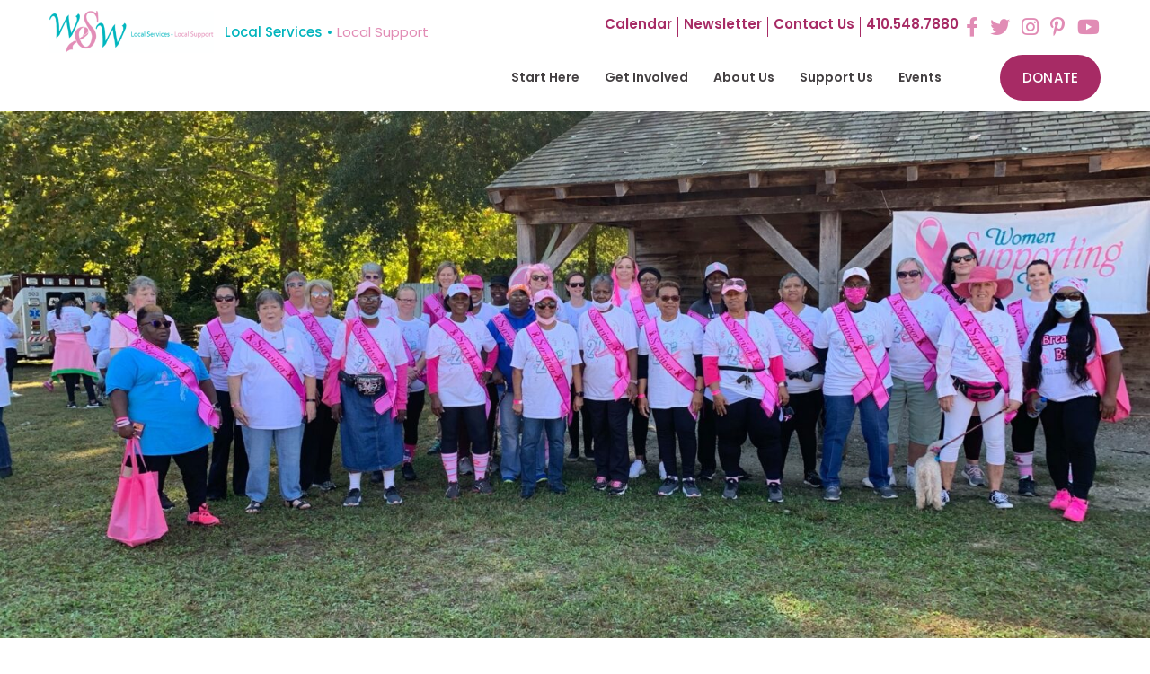

--- FILE ---
content_type: text/html; charset=UTF-8
request_url: https://womensupportingwomen.org/event/guest-bartender-night-at-burley-oak/
body_size: 23111
content:
<!DOCTYPE html>
<html lang="en-US">
<head>
    <!-- Set up Meta -->
    <meta http-equiv="X-UA-Compatible" content="IE=edge"/>
    <meta charset="UTF-8">
<script>
var gform;gform||(document.addEventListener("gform_main_scripts_loaded",function(){gform.scriptsLoaded=!0}),document.addEventListener("gform/theme/scripts_loaded",function(){gform.themeScriptsLoaded=!0}),window.addEventListener("DOMContentLoaded",function(){gform.domLoaded=!0}),gform={domLoaded:!1,scriptsLoaded:!1,themeScriptsLoaded:!1,isFormEditor:()=>"function"==typeof InitializeEditor,callIfLoaded:function(o){return!(!gform.domLoaded||!gform.scriptsLoaded||!gform.themeScriptsLoaded&&!gform.isFormEditor()||(gform.isFormEditor()&&console.warn("The use of gform.initializeOnLoaded() is deprecated in the form editor context and will be removed in Gravity Forms 3.1."),o(),0))},initializeOnLoaded:function(o){gform.callIfLoaded(o)||(document.addEventListener("gform_main_scripts_loaded",()=>{gform.scriptsLoaded=!0,gform.callIfLoaded(o)}),document.addEventListener("gform/theme/scripts_loaded",()=>{gform.themeScriptsLoaded=!0,gform.callIfLoaded(o)}),window.addEventListener("DOMContentLoaded",()=>{gform.domLoaded=!0,gform.callIfLoaded(o)}))},hooks:{action:{},filter:{}},addAction:function(o,r,e,t){gform.addHook("action",o,r,e,t)},addFilter:function(o,r,e,t){gform.addHook("filter",o,r,e,t)},doAction:function(o){gform.doHook("action",o,arguments)},applyFilters:function(o){return gform.doHook("filter",o,arguments)},removeAction:function(o,r){gform.removeHook("action",o,r)},removeFilter:function(o,r,e){gform.removeHook("filter",o,r,e)},addHook:function(o,r,e,t,n){null==gform.hooks[o][r]&&(gform.hooks[o][r]=[]);var d=gform.hooks[o][r];null==n&&(n=r+"_"+d.length),gform.hooks[o][r].push({tag:n,callable:e,priority:t=null==t?10:t})},doHook:function(r,o,e){var t;if(e=Array.prototype.slice.call(e,1),null!=gform.hooks[r][o]&&((o=gform.hooks[r][o]).sort(function(o,r){return o.priority-r.priority}),o.forEach(function(o){"function"!=typeof(t=o.callable)&&(t=window[t]),"action"==r?t.apply(null,e):e[0]=t.apply(null,e)})),"filter"==r)return e[0]},removeHook:function(o,r,t,n){var e;null!=gform.hooks[o][r]&&(e=(e=gform.hooks[o][r]).filter(function(o,r,e){return!!(null!=n&&n!=o.tag||null!=t&&t!=o.priority)}),gform.hooks[o][r]=e)}});
</script>


    <!-- Set the viewport width to device width for mobile -->
    <meta name="viewport" content="width=device-width, initial-scale=1, maximum-scale=5, user-scalable=yes">
    <!-- Remove Microsoft Edge's & Safari phone-email styling -->
    <meta name="format-detection" content="telephone=no,email=no,url=no">

    <!-- Add external fonts below (GoogleFonts / Typekit) -->
    <link rel="preconnect" href="https://fonts.googleapis.com">
    <link rel="preconnect" href="https://fonts.gstatic.com" crossorigin>
    <link href="https://fonts.googleapis.com/css2?family=Poppins:ital,wght@0,400;0,500;0,600;0,700;1,400;1,500;1,600;1,700&display=swap"
          rel="stylesheet">
    <link href="https://fonts.googleapis.com/css2?family=Heebo&display=swap" rel="stylesheet">
    <link rel="stylesheet" href="https://fonts.googleapis.com/css?family=Open+Sans:400,400i,700&display=swap">
    <link href="https://fonts.googleapis.com/css2?family=Roboto:wght@400;700&display=swap" rel="stylesheet">
    <link rel='stylesheet' id='tribe-events-views-v2-bootstrap-datepicker-styles-css' href='https://womensupportingwomen.org/app/plugins/the-events-calendar/vendor/bootstrap-datepicker/css/bootstrap-datepicker.standalone.min.css?ver=6.15.0.1' media='all' />
<link rel='stylesheet' id='tec-variables-skeleton-css' href='https://womensupportingwomen.org/app/plugins/the-events-calendar/common/build/css/variables-skeleton.css?ver=6.9.0.1' media='all' />
<link rel='stylesheet' id='tribe-common-skeleton-style-css' href='https://womensupportingwomen.org/app/plugins/the-events-calendar/common/build/css/common-skeleton.css?ver=6.9.0.1' media='all' />
<link rel='stylesheet' id='tribe-tooltipster-css-css' href='https://womensupportingwomen.org/app/plugins/the-events-calendar/common/vendor/tooltipster/tooltipster.bundle.min.css?ver=6.9.0.1' media='all' />
<link rel='stylesheet' id='tribe-events-views-v2-skeleton-css' href='https://womensupportingwomen.org/app/plugins/the-events-calendar/build/css/views-skeleton.css?ver=6.15.0.1' media='all' />
<link rel='stylesheet' id='tec-variables-full-css' href='https://womensupportingwomen.org/app/plugins/the-events-calendar/common/build/css/variables-full.css?ver=6.9.0.1' media='all' />
<link rel='stylesheet' id='tribe-common-full-style-css' href='https://womensupportingwomen.org/app/plugins/the-events-calendar/common/build/css/common-full.css?ver=6.9.0.1' media='all' />
<link rel='stylesheet' id='tribe-events-views-v2-full-css' href='https://womensupportingwomen.org/app/plugins/the-events-calendar/build/css/views-full.css?ver=6.15.0.1' media='all' />
<link rel='stylesheet' id='tribe-events-views-v2-print-css' href='https://womensupportingwomen.org/app/plugins/the-events-calendar/build/css/views-print.css?ver=6.15.0.1' media='print' />
<link rel='stylesheet' id='tribe-events-pro-views-v2-print-css' href='https://womensupportingwomen.org/app/plugins/events-calendar-pro/build/css/views-print.css?ver=7.7.1' media='print' />
<meta name='robots' content='index, follow, max-image-preview:large, max-snippet:-1, max-video-preview:-1' />
	<style>img:is([sizes="auto" i], [sizes^="auto," i]) { contain-intrinsic-size: 3000px 1500px }</style>
	    <script type="text/javascript">
        ajaxurl = 'https://womensupportingwomen.org/wp/wp-admin/admin-ajax.php';
    </script>

<!-- Google Tag Manager for WordPress by gtm4wp.com -->
<script data-cfasync="false" data-pagespeed-no-defer>
	var gtm4wp_datalayer_name = "dataLayer";
	var dataLayer = dataLayer || [];
</script>
<!-- End Google Tag Manager for WordPress by gtm4wp.com -->
	<!-- This site is optimized with the Yoast SEO plugin v25.8 - https://yoast.com/wordpress/plugins/seo/ -->
	<title>Guest Bartender Night at Burley Oak | Women Supporting Women</title>
	<link rel="canonical" href="https://womensupportingwomen.org/event/guest-bartender-night-at-burley-oak/" />
	<meta property="og:locale" content="en_US" />
	<meta property="og:type" content="article" />
	<meta property="og:title" content="Guest Bartender Night at Burley Oak | Women Supporting Women" />
	<meta property="og:description" content="Join us this year at Burley Oak for a Guest Bartender Night! Half of the tips and 10% of the bar ring will be donated to Women Supporting Women. There [&hellip;]" />
	<meta property="og:url" content="https://womensupportingwomen.org/event/guest-bartender-night-at-burley-oak/" />
	<meta property="og:site_name" content="Women Supporting Women" />
	<meta property="article:publisher" content="https://www.facebook.com/WSWDelmarva/" />
	<meta name="twitter:card" content="summary_large_image" />
	<script type="application/ld+json" class="yoast-schema-graph">{"@context":"https://schema.org","@graph":[{"@type":"WebPage","@id":"https://womensupportingwomen.org/event/guest-bartender-night-at-burley-oak/","url":"https://womensupportingwomen.org/event/guest-bartender-night-at-burley-oak/","name":"Guest Bartender Night at Burley Oak | Women Supporting Women","isPartOf":{"@id":"https://womensupportingwomen.org/#website"},"datePublished":"2019-10-08T19:05:59+00:00","breadcrumb":{"@id":"https://womensupportingwomen.org/event/guest-bartender-night-at-burley-oak/#breadcrumb"},"inLanguage":"en-US","potentialAction":[{"@type":"ReadAction","target":["https://womensupportingwomen.org/event/guest-bartender-night-at-burley-oak/"]}]},{"@type":"BreadcrumbList","@id":"https://womensupportingwomen.org/event/guest-bartender-night-at-burley-oak/#breadcrumb","itemListElement":[{"@type":"ListItem","position":1,"name":"Home","item":"https://womensupportingwomen.org/"},{"@type":"ListItem","position":2,"name":"Events","item":"https://womensupportingwomen.org/events/"},{"@type":"ListItem","position":3,"name":"Guest Bartender Night at Burley Oak"}]},{"@type":"WebSite","@id":"https://womensupportingwomen.org/#website","url":"https://womensupportingwomen.org/","name":"Women Supporting Women","description":"Women Supporting Women","publisher":{"@id":"https://womensupportingwomen.org/#organization"},"potentialAction":[{"@type":"SearchAction","target":{"@type":"EntryPoint","urlTemplate":"https://womensupportingwomen.org/?s={search_term_string}"},"query-input":{"@type":"PropertyValueSpecification","valueRequired":true,"valueName":"search_term_string"}}],"inLanguage":"en-US"},{"@type":"Organization","@id":"https://womensupportingwomen.org/#organization","name":"Women Supporting Women","url":"https://womensupportingwomen.org/","logo":{"@type":"ImageObject","inLanguage":"en-US","@id":"https://womensupportingwomen.org/#/schema/logo/image/","url":"https://website-media.com/women-supporting-women/women-supporting-women-2025/2023/05/22145507/wsw-logo.png","contentUrl":"https://website-media.com/women-supporting-women/women-supporting-women-2025/2023/05/22145507/wsw-logo.png","width":857,"height":457,"caption":"Women Supporting Women"},"image":{"@id":"https://womensupportingwomen.org/#/schema/logo/image/"},"sameAs":["https://www.facebook.com/WSWDelmarva/","https://www.instagram.com/wswdelmarva/"]},{"@type":"Event","name":"Guest Bartender Night at Burley Oak","description":"Join us this year at Burley Oak for a Guest Bartender Night! Half of the tips and 10% of the bar ring will be donated to Women Supporting Women. There [&hellip;]","url":"https://womensupportingwomen.org/event/guest-bartender-night-at-burley-oak/","eventAttendanceMode":"https://schema.org/OfflineEventAttendanceMode","eventStatus":"https://schema.org/EventScheduled","startDate":"2019-10-28T18:00:00+00:00","endDate":"2019-10-28T21:00:00+00:00","location":{"description":""},"@id":"https://womensupportingwomen.org/event/guest-bartender-night-at-burley-oak/#event","mainEntityOfPage":{"@id":"https://womensupportingwomen.org/event/guest-bartender-night-at-burley-oak/"}}]}</script>
	<!-- / Yoast SEO plugin. -->


<link rel='dns-prefetch' href='//connect.facebook.net' />
<link rel='dns-prefetch' href='//womensupportingwomen.org' />
<link rel="alternate" type="application/rss+xml" title="Women Supporting Women &raquo; Feed" href="https://womensupportingwomen.org/feed/" />
<link rel="alternate" type="text/calendar" title="Women Supporting Women &raquo; iCal Feed" href="https://womensupportingwomen.org/events/?ical=1" />
<link rel='stylesheet' id='tribe-events-full-pro-calendar-style-css' href='https://womensupportingwomen.org/app/plugins/events-calendar-pro/build/css/tribe-events-pro-full.css?ver=7.7.1' media='all' />
<link rel='stylesheet' id='tribe-events-virtual-skeleton-css' href='https://womensupportingwomen.org/app/plugins/events-calendar-pro/build/css/events-virtual-skeleton.css?ver=7.7.1' media='all' />
<link rel='stylesheet' id='tribe-events-virtual-full-css' href='https://womensupportingwomen.org/app/plugins/events-calendar-pro/build/css/events-virtual-full.css?ver=7.7.1' media='all' />
<link rel='stylesheet' id='tribe-events-virtual-single-skeleton-css' href='https://womensupportingwomen.org/app/plugins/events-calendar-pro/build/css/events-virtual-single-skeleton.css?ver=7.7.1' media='all' />
<link rel='stylesheet' id='tribe-events-virtual-single-full-css' href='https://womensupportingwomen.org/app/plugins/events-calendar-pro/build/css/events-virtual-single-full.css?ver=7.7.1' media='all' />
<link rel='stylesheet' id='tec-events-pro-single-css' href='https://womensupportingwomen.org/app/plugins/events-calendar-pro/build/css/events-single.css?ver=7.7.1' media='all' />
<link rel='stylesheet' id='tribe-events-calendar-pro-style-css' href='https://womensupportingwomen.org/app/plugins/events-calendar-pro/build/css/tribe-events-pro-full.css?ver=7.7.1' media='all' />
<link rel='stylesheet' id='tribe-events-pro-mini-calendar-block-styles-css' href='https://womensupportingwomen.org/app/plugins/events-calendar-pro/build/css/tribe-events-pro-mini-calendar-block.css?ver=7.7.1' media='all' />
<link rel='stylesheet' id='tribe-events-v2-single-skeleton-css' href='https://womensupportingwomen.org/app/plugins/the-events-calendar/build/css/tribe-events-single-skeleton.css?ver=6.15.0.1' media='all' />
<link rel='stylesheet' id='tribe-events-v2-single-skeleton-full-css' href='https://womensupportingwomen.org/app/plugins/the-events-calendar/build/css/tribe-events-single-full.css?ver=6.15.0.1' media='all' />
<link rel='stylesheet' id='tribe-events-virtual-single-v2-skeleton-css' href='https://womensupportingwomen.org/app/plugins/events-calendar-pro/build/css/events-virtual-single-v2-skeleton.css?ver=7.7.1' media='all' />
<link rel='stylesheet' id='tribe-events-virtual-single-v2-full-css' href='https://womensupportingwomen.org/app/plugins/events-calendar-pro/build/css/events-virtual-single-v2-full.css?ver=7.7.1' media='all' />
<link rel='stylesheet' id='tribe-events-v2-virtual-single-block-css' href='https://womensupportingwomen.org/app/plugins/events-calendar-pro/build/css/events-virtual-single-block.css?ver=7.7.1' media='all' />
<link rel='stylesheet' id='tec-events-pro-single-style-css' href='https://womensupportingwomen.org/app/plugins/events-calendar-pro/build/css/custom-tables-v1/single.css?ver=7.7.1' media='all' />
<style id='classic-theme-styles-inline-css'>
/*! This file is auto-generated */
.wp-block-button__link{color:#fff;background-color:#32373c;border-radius:9999px;box-shadow:none;text-decoration:none;padding:calc(.667em + 2px) calc(1.333em + 2px);font-size:1.125em}.wp-block-file__button{background:#32373c;color:#fff;text-decoration:none}
</style>
<link rel='stylesheet' id='tribe-events-v2-single-blocks-css' href='https://womensupportingwomen.org/app/plugins/the-events-calendar/build/css/tribe-events-single-blocks.css?ver=6.15.0.1' media='all' />
<style id='global-styles-inline-css'>
:root{--wp--preset--aspect-ratio--square: 1;--wp--preset--aspect-ratio--4-3: 4/3;--wp--preset--aspect-ratio--3-4: 3/4;--wp--preset--aspect-ratio--3-2: 3/2;--wp--preset--aspect-ratio--2-3: 2/3;--wp--preset--aspect-ratio--16-9: 16/9;--wp--preset--aspect-ratio--9-16: 9/16;--wp--preset--color--black: #000000;--wp--preset--color--cyan-bluish-gray: #abb8c3;--wp--preset--color--white: #ffffff;--wp--preset--color--pale-pink: #f78da7;--wp--preset--color--vivid-red: #cf2e2e;--wp--preset--color--luminous-vivid-orange: #ff6900;--wp--preset--color--luminous-vivid-amber: #fcb900;--wp--preset--color--light-green-cyan: #7bdcb5;--wp--preset--color--vivid-green-cyan: #00d084;--wp--preset--color--pale-cyan-blue: #8ed1fc;--wp--preset--color--vivid-cyan-blue: #0693e3;--wp--preset--color--vivid-purple: #9b51e0;--wp--preset--gradient--vivid-cyan-blue-to-vivid-purple: linear-gradient(135deg,rgba(6,147,227,1) 0%,rgb(155,81,224) 100%);--wp--preset--gradient--light-green-cyan-to-vivid-green-cyan: linear-gradient(135deg,rgb(122,220,180) 0%,rgb(0,208,130) 100%);--wp--preset--gradient--luminous-vivid-amber-to-luminous-vivid-orange: linear-gradient(135deg,rgba(252,185,0,1) 0%,rgba(255,105,0,1) 100%);--wp--preset--gradient--luminous-vivid-orange-to-vivid-red: linear-gradient(135deg,rgba(255,105,0,1) 0%,rgb(207,46,46) 100%);--wp--preset--gradient--very-light-gray-to-cyan-bluish-gray: linear-gradient(135deg,rgb(238,238,238) 0%,rgb(169,184,195) 100%);--wp--preset--gradient--cool-to-warm-spectrum: linear-gradient(135deg,rgb(74,234,220) 0%,rgb(151,120,209) 20%,rgb(207,42,186) 40%,rgb(238,44,130) 60%,rgb(251,105,98) 80%,rgb(254,248,76) 100%);--wp--preset--gradient--blush-light-purple: linear-gradient(135deg,rgb(255,206,236) 0%,rgb(152,150,240) 100%);--wp--preset--gradient--blush-bordeaux: linear-gradient(135deg,rgb(254,205,165) 0%,rgb(254,45,45) 50%,rgb(107,0,62) 100%);--wp--preset--gradient--luminous-dusk: linear-gradient(135deg,rgb(255,203,112) 0%,rgb(199,81,192) 50%,rgb(65,88,208) 100%);--wp--preset--gradient--pale-ocean: linear-gradient(135deg,rgb(255,245,203) 0%,rgb(182,227,212) 50%,rgb(51,167,181) 100%);--wp--preset--gradient--electric-grass: linear-gradient(135deg,rgb(202,248,128) 0%,rgb(113,206,126) 100%);--wp--preset--gradient--midnight: linear-gradient(135deg,rgb(2,3,129) 0%,rgb(40,116,252) 100%);--wp--preset--font-size--small: 13px;--wp--preset--font-size--medium: 20px;--wp--preset--font-size--large: 36px;--wp--preset--font-size--x-large: 42px;--wp--preset--spacing--20: 0.44rem;--wp--preset--spacing--30: 0.67rem;--wp--preset--spacing--40: 1rem;--wp--preset--spacing--50: 1.5rem;--wp--preset--spacing--60: 2.25rem;--wp--preset--spacing--70: 3.38rem;--wp--preset--spacing--80: 5.06rem;--wp--preset--shadow--natural: 6px 6px 9px rgba(0, 0, 0, 0.2);--wp--preset--shadow--deep: 12px 12px 50px rgba(0, 0, 0, 0.4);--wp--preset--shadow--sharp: 6px 6px 0px rgba(0, 0, 0, 0.2);--wp--preset--shadow--outlined: 6px 6px 0px -3px rgba(255, 255, 255, 1), 6px 6px rgba(0, 0, 0, 1);--wp--preset--shadow--crisp: 6px 6px 0px rgba(0, 0, 0, 1);}:where(.is-layout-flex){gap: 0.5em;}:where(.is-layout-grid){gap: 0.5em;}body .is-layout-flex{display: flex;}.is-layout-flex{flex-wrap: wrap;align-items: center;}.is-layout-flex > :is(*, div){margin: 0;}body .is-layout-grid{display: grid;}.is-layout-grid > :is(*, div){margin: 0;}:where(.wp-block-columns.is-layout-flex){gap: 2em;}:where(.wp-block-columns.is-layout-grid){gap: 2em;}:where(.wp-block-post-template.is-layout-flex){gap: 1.25em;}:where(.wp-block-post-template.is-layout-grid){gap: 1.25em;}.has-black-color{color: var(--wp--preset--color--black) !important;}.has-cyan-bluish-gray-color{color: var(--wp--preset--color--cyan-bluish-gray) !important;}.has-white-color{color: var(--wp--preset--color--white) !important;}.has-pale-pink-color{color: var(--wp--preset--color--pale-pink) !important;}.has-vivid-red-color{color: var(--wp--preset--color--vivid-red) !important;}.has-luminous-vivid-orange-color{color: var(--wp--preset--color--luminous-vivid-orange) !important;}.has-luminous-vivid-amber-color{color: var(--wp--preset--color--luminous-vivid-amber) !important;}.has-light-green-cyan-color{color: var(--wp--preset--color--light-green-cyan) !important;}.has-vivid-green-cyan-color{color: var(--wp--preset--color--vivid-green-cyan) !important;}.has-pale-cyan-blue-color{color: var(--wp--preset--color--pale-cyan-blue) !important;}.has-vivid-cyan-blue-color{color: var(--wp--preset--color--vivid-cyan-blue) !important;}.has-vivid-purple-color{color: var(--wp--preset--color--vivid-purple) !important;}.has-black-background-color{background-color: var(--wp--preset--color--black) !important;}.has-cyan-bluish-gray-background-color{background-color: var(--wp--preset--color--cyan-bluish-gray) !important;}.has-white-background-color{background-color: var(--wp--preset--color--white) !important;}.has-pale-pink-background-color{background-color: var(--wp--preset--color--pale-pink) !important;}.has-vivid-red-background-color{background-color: var(--wp--preset--color--vivid-red) !important;}.has-luminous-vivid-orange-background-color{background-color: var(--wp--preset--color--luminous-vivid-orange) !important;}.has-luminous-vivid-amber-background-color{background-color: var(--wp--preset--color--luminous-vivid-amber) !important;}.has-light-green-cyan-background-color{background-color: var(--wp--preset--color--light-green-cyan) !important;}.has-vivid-green-cyan-background-color{background-color: var(--wp--preset--color--vivid-green-cyan) !important;}.has-pale-cyan-blue-background-color{background-color: var(--wp--preset--color--pale-cyan-blue) !important;}.has-vivid-cyan-blue-background-color{background-color: var(--wp--preset--color--vivid-cyan-blue) !important;}.has-vivid-purple-background-color{background-color: var(--wp--preset--color--vivid-purple) !important;}.has-black-border-color{border-color: var(--wp--preset--color--black) !important;}.has-cyan-bluish-gray-border-color{border-color: var(--wp--preset--color--cyan-bluish-gray) !important;}.has-white-border-color{border-color: var(--wp--preset--color--white) !important;}.has-pale-pink-border-color{border-color: var(--wp--preset--color--pale-pink) !important;}.has-vivid-red-border-color{border-color: var(--wp--preset--color--vivid-red) !important;}.has-luminous-vivid-orange-border-color{border-color: var(--wp--preset--color--luminous-vivid-orange) !important;}.has-luminous-vivid-amber-border-color{border-color: var(--wp--preset--color--luminous-vivid-amber) !important;}.has-light-green-cyan-border-color{border-color: var(--wp--preset--color--light-green-cyan) !important;}.has-vivid-green-cyan-border-color{border-color: var(--wp--preset--color--vivid-green-cyan) !important;}.has-pale-cyan-blue-border-color{border-color: var(--wp--preset--color--pale-cyan-blue) !important;}.has-vivid-cyan-blue-border-color{border-color: var(--wp--preset--color--vivid-cyan-blue) !important;}.has-vivid-purple-border-color{border-color: var(--wp--preset--color--vivid-purple) !important;}.has-vivid-cyan-blue-to-vivid-purple-gradient-background{background: var(--wp--preset--gradient--vivid-cyan-blue-to-vivid-purple) !important;}.has-light-green-cyan-to-vivid-green-cyan-gradient-background{background: var(--wp--preset--gradient--light-green-cyan-to-vivid-green-cyan) !important;}.has-luminous-vivid-amber-to-luminous-vivid-orange-gradient-background{background: var(--wp--preset--gradient--luminous-vivid-amber-to-luminous-vivid-orange) !important;}.has-luminous-vivid-orange-to-vivid-red-gradient-background{background: var(--wp--preset--gradient--luminous-vivid-orange-to-vivid-red) !important;}.has-very-light-gray-to-cyan-bluish-gray-gradient-background{background: var(--wp--preset--gradient--very-light-gray-to-cyan-bluish-gray) !important;}.has-cool-to-warm-spectrum-gradient-background{background: var(--wp--preset--gradient--cool-to-warm-spectrum) !important;}.has-blush-light-purple-gradient-background{background: var(--wp--preset--gradient--blush-light-purple) !important;}.has-blush-bordeaux-gradient-background{background: var(--wp--preset--gradient--blush-bordeaux) !important;}.has-luminous-dusk-gradient-background{background: var(--wp--preset--gradient--luminous-dusk) !important;}.has-pale-ocean-gradient-background{background: var(--wp--preset--gradient--pale-ocean) !important;}.has-electric-grass-gradient-background{background: var(--wp--preset--gradient--electric-grass) !important;}.has-midnight-gradient-background{background: var(--wp--preset--gradient--midnight) !important;}.has-small-font-size{font-size: var(--wp--preset--font-size--small) !important;}.has-medium-font-size{font-size: var(--wp--preset--font-size--medium) !important;}.has-large-font-size{font-size: var(--wp--preset--font-size--large) !important;}.has-x-large-font-size{font-size: var(--wp--preset--font-size--x-large) !important;}
:where(.wp-block-post-template.is-layout-flex){gap: 1.25em;}:where(.wp-block-post-template.is-layout-grid){gap: 1.25em;}
:where(.wp-block-columns.is-layout-flex){gap: 2em;}:where(.wp-block-columns.is-layout-grid){gap: 2em;}
:root :where(.wp-block-pullquote){font-size: 1.5em;line-height: 1.6;}
</style>
<link rel='stylesheet' id='tribe-events-block-event-venue-css' href='https://womensupportingwomen.org/app/plugins/the-events-calendar/build/event-venue/frontend.css?ver=6.15.0.1' media='all' />
<link rel='stylesheet' id='bootstrap-css' href='https://womensupportingwomen.org/app/themes/women-support-women/assets/css/bootstrap.css?ver=4.3.1' media='all' />
<link rel='stylesheet' id='custom-css' href='https://womensupportingwomen.org/app/themes/women-support-women/assets/css/custom.css' media='all' />
<link rel='stylesheet' id='style-css' href='https://womensupportingwomen.org/app/themes/women-support-women/style.css' media='all' />
<style id='teccc-nofile-stylesheet-inline-css'>

.teccc-legend a, .tribe-events-calendar a, #tribe-events-content .tribe-events-tooltip h4
{
	font-weight: bold;
}

.tribe-events-list .vevent.hentry h2 {
	padding-left: 5px;
}


@media only screen and (max-width: 768px) {
	.tribe-events-calendar td .hentry,
	.tribe-events-calendar td .type-tribe_events {
		display: block;
	}

	h3.entry-title.summary,
	h3.tribe-events-month-event-title,
	.tribe-events-calendar .tribe-events-has-events:after {
		display: none;
	}

	.tribe-events-calendar .mobile-trigger .tribe-events-tooltip {
		display: none !important;
	}
}

.tribe-grid-body div[id*="tribe-events-event-"][class*="tribe-events-category-"].tribe-events-week-hourly-single
{ border-right: 1px solid #000; }

.tribe-events .tribe-events-calendar-month__multiday-event-bar,
.tribe-events .tribe-events-calendar-month__multiday-event-bar-inner,
.tribe-events-calendar-month__multiday-event-wrapper
{ background-color: #F7F6F6; }

.tribe-events-pro .tribe-events-pro-week-grid__multiday-event-bar,
.tribe-events-pro .tribe-events-pro-week-grid__multiday-event-wrapper
{ background-color: #F7F6F6 !important; }

.tribe-events-calendar-month__multiday-event-wrapper.tribe-events-calendar-month__multiday-event--empty
{ background-color: transparent !important; }

.tribe-events-pro-week-grid__multiday-event-wrapper.tribe-events-pro-week-grid__multiday-event--empty
{ background-color: transparent !important; }

.tribe-common--breakpoint-medium.tribe-events .tribe-events-calendar-list__event-datetime-featured-text,
.tribe-events-calendar-month-mobile-events__mobile-event-datetime-featured-text,
.tribe-events-calendar-day__event-datetime-featured-text,
.tribe-common-c-svgicon--featured
{ color: #0ea0d7 !important; }

.tribe-events-calendar-list__event-date-tag-datetime:after, 
.tribe-events-widget-events-list__event-date-tag-datetime:after, 
.tribe-events .tribe-events-calendar-day__event--featured:after,
.tribe-events .tribe-events-calendar-month__calendar-event--featured:before
{ background-color: #0ea0d7 !important; }

.tribe-events-pro .tribe-events-pro-photo__event-datetime-featured-text,
.tribe-events-pro .tribe-events-pro-map__event-datetime-featured-text
{ color: #0ea0d7 !important; }

.tribe-events-pro .tribe-events-pro-week-grid__event--featured .tribe-events-pro-week-grid__event-link-inner:before
{ background-color: #0ea0d7 !important; }


	
		.tribe-events-category-activity h2.tribe-events-list-event-title.entry-title a,
.tribe-events-category-activity h2.tribe-events-list-event-title a,
.tribe-events-category-activity h3.tribe-events-list-event-title a,
.tribe-event-featured .tribe-events-category-activity h3.tribe-events-list-event-title a,
.tribe-events-list .tribe-events-loop .tribe-event-featured.tribe-events-category-activity h3.tribe-events-list-event-title a,	.tribe-events-shortcode .tribe-events-month table .type-tribe_events.tribe-events-category-activity,		.tribe-events-list .tribe-events-loop .tribe-event-featured.tribe-events-category-activity h3.tribe-events-list-event-title a:hover,
#tribe-events-content table.tribe-events-calendar .type-tribe_events.tribe-events-category-activity.tribe-event-featured h3.tribe-events-month-event-title a:hover,	.tribe-events-category-activity .tribe-events-map-event-title a:link,
.tribe-events-category-activity .tribe-events-map-event-title a:visited,	#tribe-events-content div.tribe-events-category-activity.hentry.vevent h3.entry-title a,
.tribe-grid-body .tribe-events-category-activity a,
.tribe-grid-body .type-tribe_events.tribe-events-category-activity a,
.tribe-grid-allday .tribe-events-category-activity a,	.tribe-events-adv-list-widget .tribe-events-category-activity h2 a:link,
.tribe-events-adv-list-widget .tribe-events-category-activity h2 a:visited,
.tribe-mini-calendar-list-wrapper .tribe-events-category-activity h2 a:link,
.tribe-mini-calendar-list-wrapper .tribe-events-category-activity h2 a:visited,
.tribe-events-category-activity.tribe-event-featured .tribe-mini-calendar-event .tribe-events-title a,
.tribe-venue-widget-list li.tribe-events-category-activity h4 a:link,
.tribe-venue-widget-list li.tribe-events-category-activity h4 a:visited,	.teccc-legend li.tribe_events_cat-activity a,
.tribe-common article.tribe_events_cat-activity h3 a,
.tribe-common article.tribe_events_cat-activity h3 a:link,
.tribe-common article.tribe_events_cat-activity h3 a:visited,
article.tribe-events-calendar-month__multiday-event.tribe_events_cat-activity h3,	#tribe-events-content table.tribe-events-calendar .tribe-event-featured.tribe-events-category-activity .tribe-events-month-event-title a,
.teccc-legend li.tribe-events-category-activity a,
.tribe-events-calendar .tribe-events-category-activity a,
#tribe-events-content .teccc-legend li.tribe-events-category-activity a,
#tribe-events-content .tribe-events-calendar .tribe-events-category-activity a,
.type-tribe_events.tribe-events-category-activity h2 a,
.tribe-events-category-activity > div.hentry.vevent > h3.entry-title a,
.tribe-events-mobile.tribe-events-category-activity h4 a
{
			color: #fff;
		text-decoration: none;
}

		.tribe-events-category-activity h3.tribe-events-list-event-title,		.tribe-events-shortcode .tribe-events-month table .type-tribe_events.tribe-events-category-activity,	.tribe-events-category-activity .tribe-events-map-event-title a:link,
.tribe-events-category-activity .tribe-events-map-event-title a:visited,
article.tribe-events-pro-map__event-card.tribe_events_cat-activity h3,
article.tribe-events-pro-photo__event.tribe_events_cat-activity h3,	.tribe-grid-body .tribe-events-week-hourly-single:hover.tribe-events-category-activity,
.tribe-grid-body .tribe-events-week-hourly-single.tribe-events-category-activity,
.tribe-grid-allday .tribe-events-week-allday-single.tribe-events-category-activity,
article.tribe-events-pro-week-grid__event.tribe_events_cat-activity h3,
article.tribe-events-pro-week-mobile-events__event.tribe_events_cat-activity h3,
article.tribe-events-pro-week-grid__multiday-event.tribe_events_cat-activity h3,
article.tribe-events-pro-week-grid__multiday-event.tribe_events_cat-activity .tribe-events-pro-week-grid__multiday-event-bar-inner h3,
article.tribe-events-pro-week-grid__multiday-event.tribe_events_cat-activity .tribe-events-pro-week-grid__multiday-event-bar-inner,	.tribe-common article.tribe_events_cat-activity h3.tribe-events-pro-summary__event-title,	.tribe-mini-calendar td.tribe-events-has-events.tribe-events-category-activity,
.tribe-events-adv-list-widget .tribe-events-category-activity h2,
.tribe-venue-widget-list li.tribe-events-category-activity h4,	.teccc-legend li.tribe_events_cat-activity,
article.tribe_events_cat-activity header.tribe-events-widget-events-list__event-header h3,
article.tribe-events-calendar-month__calendar-event.tribe_events_cat-activity h3,
article.tribe-events-calendar-month__multiday-event.tribe_events_cat-activity .tribe-events-calendar-month__multiday-event-bar-inner,
article.tribe-events-calendar-month-mobile-events__mobile-event.tribe_events_cat-activity h3,
article.tribe-events-calendar-day__event.tribe_events_cat-activity h3,
article.tribe-events-calendar-list__event.tribe_events_cat-activity h3,
article.tribe-events-calendar-latest-past__event.tribe_events_cat-activity h3,	.events-archive.events-gridview #tribe-events-content table .type-tribe_events.tribe-events-category-activity,
.teccc-legend li.tribe-events-category-activity,
.tribe-events-calendar .tribe-events-category-activity,
.type-tribe_events.tribe-events-category-activity h2,
.tribe-events-category-activity > div.hentry.vevent > h3.entry-title,
.tribe-events-mobile.tribe-events-category-activity h4
{
			background-color: #e18cb5;
				border-left: 5px solid #e18cb5;
			border-right: 5px solid transparent;
			color: #fff;
		line-height: 1.4em;
	padding-left: 5px;
	padding-bottom: 2px;
}

	.tribe-events-calendar .tribe-event-featured.tribe-events-category-activity,
#tribe-events-content table.tribe-events-calendar .type-tribe_events.tribe-event-featured.tribe-events-category-activity,
.tribe-grid-body div[id*='tribe-events-event-'][class*='tribe-events-category-'].tribe-events-week-hourly-single.tribe-event-featured
{ border-right: 5px solid #0ea0d7 }

	
	article.tribe-events-pro-week-grid__multiday-event.tribe_events_cat-activity h3
{ border-left: 0px solid transparent !important; }

	.tribe-events-category-activity .tribe-events-map-event-title a:link,
.tribe-events-category-activity .tribe-events-map-event-title a:visited,	.tribe-events-adv-list-widget .tribe-events-category-activity h2 a:link,
.tribe-events-adv-list-widget .tribe-events-category-activity h2 a:visited,
.tribe-mini-calendar-list-wrapper .tribe-events-category-activity h2 a:link,
.tribe-mini-calendar-list-wrapper .tribe-events-category-activity h2 a:visited,
.tribe-events-category-activity.tribe-event-featured .tribe-mini-calendar-event .tribe-events-title a,
.tribe-venue-widget-list li.tribe-events-category-activity h4 a:link,
.tribe-venue-widget-list li.tribe-events-category-activity h4 a:visited,	.tribe-events-category-activity h2.tribe-events-list-event-title.entry-title a,
.tribe-events-category-activity h2.tribe-events-list-event-title a,
.tribe-events-category-activity h3.tribe-events-list-event-title a,
.tribe-event-featured .tribe-events-category-activity h3.tribe-events-list-event-title a,
.tribe-events-list .tribe-events-loop .tribe-event-featured.tribe-events-category-activity h3.tribe-events-list-event-title a
{
	width: auto;
	display: block;
}
	
		.tribe-events-category-annual-events h2.tribe-events-list-event-title.entry-title a,
.tribe-events-category-annual-events h2.tribe-events-list-event-title a,
.tribe-events-category-annual-events h3.tribe-events-list-event-title a,
.tribe-event-featured .tribe-events-category-annual-events h3.tribe-events-list-event-title a,
.tribe-events-list .tribe-events-loop .tribe-event-featured.tribe-events-category-annual-events h3.tribe-events-list-event-title a,	.tribe-events-shortcode .tribe-events-month table .type-tribe_events.tribe-events-category-annual-events,		.tribe-events-list .tribe-events-loop .tribe-event-featured.tribe-events-category-annual-events h3.tribe-events-list-event-title a:hover,
#tribe-events-content table.tribe-events-calendar .type-tribe_events.tribe-events-category-annual-events.tribe-event-featured h3.tribe-events-month-event-title a:hover,	.tribe-events-category-annual-events .tribe-events-map-event-title a:link,
.tribe-events-category-annual-events .tribe-events-map-event-title a:visited,	#tribe-events-content div.tribe-events-category-annual-events.hentry.vevent h3.entry-title a,
.tribe-grid-body .tribe-events-category-annual-events a,
.tribe-grid-body .type-tribe_events.tribe-events-category-annual-events a,
.tribe-grid-allday .tribe-events-category-annual-events a,	.tribe-events-adv-list-widget .tribe-events-category-annual-events h2 a:link,
.tribe-events-adv-list-widget .tribe-events-category-annual-events h2 a:visited,
.tribe-mini-calendar-list-wrapper .tribe-events-category-annual-events h2 a:link,
.tribe-mini-calendar-list-wrapper .tribe-events-category-annual-events h2 a:visited,
.tribe-events-category-annual-events.tribe-event-featured .tribe-mini-calendar-event .tribe-events-title a,
.tribe-venue-widget-list li.tribe-events-category-annual-events h4 a:link,
.tribe-venue-widget-list li.tribe-events-category-annual-events h4 a:visited,	.teccc-legend li.tribe_events_cat-annual-events a,
.tribe-common article.tribe_events_cat-annual-events h3 a,
.tribe-common article.tribe_events_cat-annual-events h3 a:link,
.tribe-common article.tribe_events_cat-annual-events h3 a:visited,
article.tribe-events-calendar-month__multiday-event.tribe_events_cat-annual-events h3,	#tribe-events-content table.tribe-events-calendar .tribe-event-featured.tribe-events-category-annual-events .tribe-events-month-event-title a,
.teccc-legend li.tribe-events-category-annual-events a,
.tribe-events-calendar .tribe-events-category-annual-events a,
#tribe-events-content .teccc-legend li.tribe-events-category-annual-events a,
#tribe-events-content .tribe-events-calendar .tribe-events-category-annual-events a,
.type-tribe_events.tribe-events-category-annual-events h2 a,
.tribe-events-category-annual-events > div.hentry.vevent > h3.entry-title a,
.tribe-events-mobile.tribe-events-category-annual-events h4 a
{
			color: #fff;
		text-decoration: none;
}

		.tribe-events-category-annual-events h3.tribe-events-list-event-title,		.tribe-events-shortcode .tribe-events-month table .type-tribe_events.tribe-events-category-annual-events,	.tribe-events-category-annual-events .tribe-events-map-event-title a:link,
.tribe-events-category-annual-events .tribe-events-map-event-title a:visited,
article.tribe-events-pro-map__event-card.tribe_events_cat-annual-events h3,
article.tribe-events-pro-photo__event.tribe_events_cat-annual-events h3,	.tribe-grid-body .tribe-events-week-hourly-single:hover.tribe-events-category-annual-events,
.tribe-grid-body .tribe-events-week-hourly-single.tribe-events-category-annual-events,
.tribe-grid-allday .tribe-events-week-allday-single.tribe-events-category-annual-events,
article.tribe-events-pro-week-grid__event.tribe_events_cat-annual-events h3,
article.tribe-events-pro-week-mobile-events__event.tribe_events_cat-annual-events h3,
article.tribe-events-pro-week-grid__multiday-event.tribe_events_cat-annual-events h3,
article.tribe-events-pro-week-grid__multiday-event.tribe_events_cat-annual-events .tribe-events-pro-week-grid__multiday-event-bar-inner h3,
article.tribe-events-pro-week-grid__multiday-event.tribe_events_cat-annual-events .tribe-events-pro-week-grid__multiday-event-bar-inner,	.tribe-common article.tribe_events_cat-annual-events h3.tribe-events-pro-summary__event-title,	.tribe-mini-calendar td.tribe-events-has-events.tribe-events-category-annual-events,
.tribe-events-adv-list-widget .tribe-events-category-annual-events h2,
.tribe-venue-widget-list li.tribe-events-category-annual-events h4,	.teccc-legend li.tribe_events_cat-annual-events,
article.tribe_events_cat-annual-events header.tribe-events-widget-events-list__event-header h3,
article.tribe-events-calendar-month__calendar-event.tribe_events_cat-annual-events h3,
article.tribe-events-calendar-month__multiday-event.tribe_events_cat-annual-events .tribe-events-calendar-month__multiday-event-bar-inner,
article.tribe-events-calendar-month-mobile-events__mobile-event.tribe_events_cat-annual-events h3,
article.tribe-events-calendar-day__event.tribe_events_cat-annual-events h3,
article.tribe-events-calendar-list__event.tribe_events_cat-annual-events h3,
article.tribe-events-calendar-latest-past__event.tribe_events_cat-annual-events h3,	.events-archive.events-gridview #tribe-events-content table .type-tribe_events.tribe-events-category-annual-events,
.teccc-legend li.tribe-events-category-annual-events,
.tribe-events-calendar .tribe-events-category-annual-events,
.type-tribe_events.tribe-events-category-annual-events h2,
.tribe-events-category-annual-events > div.hentry.vevent > h3.entry-title,
.tribe-events-mobile.tribe-events-category-annual-events h4
{
			background-color: #00b4bd;
				border-left: 5px solid #00b4bd;
			border-right: 5px solid transparent;
			color: #fff;
		line-height: 1.4em;
	padding-left: 5px;
	padding-bottom: 2px;
}

	.tribe-events-calendar .tribe-event-featured.tribe-events-category-annual-events,
#tribe-events-content table.tribe-events-calendar .type-tribe_events.tribe-event-featured.tribe-events-category-annual-events,
.tribe-grid-body div[id*='tribe-events-event-'][class*='tribe-events-category-'].tribe-events-week-hourly-single.tribe-event-featured
{ border-right: 5px solid #0ea0d7 }

	
	article.tribe-events-pro-week-grid__multiday-event.tribe_events_cat-annual-events h3
{ border-left: 0px solid transparent !important; }

	.tribe-events-category-annual-events .tribe-events-map-event-title a:link,
.tribe-events-category-annual-events .tribe-events-map-event-title a:visited,	.tribe-events-adv-list-widget .tribe-events-category-annual-events h2 a:link,
.tribe-events-adv-list-widget .tribe-events-category-annual-events h2 a:visited,
.tribe-mini-calendar-list-wrapper .tribe-events-category-annual-events h2 a:link,
.tribe-mini-calendar-list-wrapper .tribe-events-category-annual-events h2 a:visited,
.tribe-events-category-annual-events.tribe-event-featured .tribe-mini-calendar-event .tribe-events-title a,
.tribe-venue-widget-list li.tribe-events-category-annual-events h4 a:link,
.tribe-venue-widget-list li.tribe-events-category-annual-events h4 a:visited,	.tribe-events-category-annual-events h2.tribe-events-list-event-title.entry-title a,
.tribe-events-category-annual-events h2.tribe-events-list-event-title a,
.tribe-events-category-annual-events h3.tribe-events-list-event-title a,
.tribe-event-featured .tribe-events-category-annual-events h3.tribe-events-list-event-title a,
.tribe-events-list .tribe-events-loop .tribe-event-featured.tribe-events-category-annual-events h3.tribe-events-list-event-title a
{
	width: auto;
	display: block;
}
	
		.tribe-events-category-conference h2.tribe-events-list-event-title.entry-title a,
.tribe-events-category-conference h2.tribe-events-list-event-title a,
.tribe-events-category-conference h3.tribe-events-list-event-title a,
.tribe-event-featured .tribe-events-category-conference h3.tribe-events-list-event-title a,
.tribe-events-list .tribe-events-loop .tribe-event-featured.tribe-events-category-conference h3.tribe-events-list-event-title a,	.tribe-events-shortcode .tribe-events-month table .type-tribe_events.tribe-events-category-conference,		.tribe-events-list .tribe-events-loop .tribe-event-featured.tribe-events-category-conference h3.tribe-events-list-event-title a:hover,
#tribe-events-content table.tribe-events-calendar .type-tribe_events.tribe-events-category-conference.tribe-event-featured h3.tribe-events-month-event-title a:hover,	.tribe-events-category-conference .tribe-events-map-event-title a:link,
.tribe-events-category-conference .tribe-events-map-event-title a:visited,	#tribe-events-content div.tribe-events-category-conference.hentry.vevent h3.entry-title a,
.tribe-grid-body .tribe-events-category-conference a,
.tribe-grid-body .type-tribe_events.tribe-events-category-conference a,
.tribe-grid-allday .tribe-events-category-conference a,	.tribe-events-adv-list-widget .tribe-events-category-conference h2 a:link,
.tribe-events-adv-list-widget .tribe-events-category-conference h2 a:visited,
.tribe-mini-calendar-list-wrapper .tribe-events-category-conference h2 a:link,
.tribe-mini-calendar-list-wrapper .tribe-events-category-conference h2 a:visited,
.tribe-events-category-conference.tribe-event-featured .tribe-mini-calendar-event .tribe-events-title a,
.tribe-venue-widget-list li.tribe-events-category-conference h4 a:link,
.tribe-venue-widget-list li.tribe-events-category-conference h4 a:visited,	.teccc-legend li.tribe_events_cat-conference a,
.tribe-common article.tribe_events_cat-conference h3 a,
.tribe-common article.tribe_events_cat-conference h3 a:link,
.tribe-common article.tribe_events_cat-conference h3 a:visited,
article.tribe-events-calendar-month__multiday-event.tribe_events_cat-conference h3,	#tribe-events-content table.tribe-events-calendar .tribe-event-featured.tribe-events-category-conference .tribe-events-month-event-title a,
.teccc-legend li.tribe-events-category-conference a,
.tribe-events-calendar .tribe-events-category-conference a,
#tribe-events-content .teccc-legend li.tribe-events-category-conference a,
#tribe-events-content .tribe-events-calendar .tribe-events-category-conference a,
.type-tribe_events.tribe-events-category-conference h2 a,
.tribe-events-category-conference > div.hentry.vevent > h3.entry-title a,
.tribe-events-mobile.tribe-events-category-conference h4 a
{
		text-decoration: none;
}

		.tribe-events-category-conference h3.tribe-events-list-event-title,		.tribe-events-shortcode .tribe-events-month table .type-tribe_events.tribe-events-category-conference,	.tribe-events-category-conference .tribe-events-map-event-title a:link,
.tribe-events-category-conference .tribe-events-map-event-title a:visited,
article.tribe-events-pro-map__event-card.tribe_events_cat-conference h3,
article.tribe-events-pro-photo__event.tribe_events_cat-conference h3,	.tribe-grid-body .tribe-events-week-hourly-single:hover.tribe-events-category-conference,
.tribe-grid-body .tribe-events-week-hourly-single.tribe-events-category-conference,
.tribe-grid-allday .tribe-events-week-allday-single.tribe-events-category-conference,
article.tribe-events-pro-week-grid__event.tribe_events_cat-conference h3,
article.tribe-events-pro-week-mobile-events__event.tribe_events_cat-conference h3,
article.tribe-events-pro-week-grid__multiday-event.tribe_events_cat-conference h3,
article.tribe-events-pro-week-grid__multiday-event.tribe_events_cat-conference .tribe-events-pro-week-grid__multiday-event-bar-inner h3,
article.tribe-events-pro-week-grid__multiday-event.tribe_events_cat-conference .tribe-events-pro-week-grid__multiday-event-bar-inner,	.tribe-common article.tribe_events_cat-conference h3.tribe-events-pro-summary__event-title,	.tribe-mini-calendar td.tribe-events-has-events.tribe-events-category-conference,
.tribe-events-adv-list-widget .tribe-events-category-conference h2,
.tribe-venue-widget-list li.tribe-events-category-conference h4,	.teccc-legend li.tribe_events_cat-conference,
article.tribe_events_cat-conference header.tribe-events-widget-events-list__event-header h3,
article.tribe-events-calendar-month__calendar-event.tribe_events_cat-conference h3,
article.tribe-events-calendar-month__multiday-event.tribe_events_cat-conference .tribe-events-calendar-month__multiday-event-bar-inner,
article.tribe-events-calendar-month-mobile-events__mobile-event.tribe_events_cat-conference h3,
article.tribe-events-calendar-day__event.tribe_events_cat-conference h3,
article.tribe-events-calendar-list__event.tribe_events_cat-conference h3,
article.tribe-events-calendar-latest-past__event.tribe_events_cat-conference h3,	.events-archive.events-gridview #tribe-events-content table .type-tribe_events.tribe-events-category-conference,
.teccc-legend li.tribe-events-category-conference,
.tribe-events-calendar .tribe-events-category-conference,
.type-tribe_events.tribe-events-category-conference h2,
.tribe-events-category-conference > div.hentry.vevent > h3.entry-title,
.tribe-events-mobile.tribe-events-category-conference h4
{
			background-color: #CFCFCF;
				border-left: 5px solid #CFCFCF;
			border-right: 5px solid transparent;
		line-height: 1.4em;
	padding-left: 5px;
	padding-bottom: 2px;
}

	.tribe-events-calendar .tribe-event-featured.tribe-events-category-conference,
#tribe-events-content table.tribe-events-calendar .type-tribe_events.tribe-event-featured.tribe-events-category-conference,
.tribe-grid-body div[id*='tribe-events-event-'][class*='tribe-events-category-'].tribe-events-week-hourly-single.tribe-event-featured
{ border-right: 5px solid #0ea0d7 }

	
	article.tribe-events-pro-week-grid__multiday-event.tribe_events_cat-conference h3
{ border-left: 0px solid transparent !important; }

	.tribe-events-category-conference .tribe-events-map-event-title a:link,
.tribe-events-category-conference .tribe-events-map-event-title a:visited,	.tribe-events-adv-list-widget .tribe-events-category-conference h2 a:link,
.tribe-events-adv-list-widget .tribe-events-category-conference h2 a:visited,
.tribe-mini-calendar-list-wrapper .tribe-events-category-conference h2 a:link,
.tribe-mini-calendar-list-wrapper .tribe-events-category-conference h2 a:visited,
.tribe-events-category-conference.tribe-event-featured .tribe-mini-calendar-event .tribe-events-title a,
.tribe-venue-widget-list li.tribe-events-category-conference h4 a:link,
.tribe-venue-widget-list li.tribe-events-category-conference h4 a:visited,	.tribe-events-category-conference h2.tribe-events-list-event-title.entry-title a,
.tribe-events-category-conference h2.tribe-events-list-event-title a,
.tribe-events-category-conference h3.tribe-events-list-event-title a,
.tribe-event-featured .tribe-events-category-conference h3.tribe-events-list-event-title a,
.tribe-events-list .tribe-events-loop .tribe-event-featured.tribe-events-category-conference h3.tribe-events-list-event-title a
{
	width: auto;
	display: block;
}
	
		.tribe-events-category-fundraiser h2.tribe-events-list-event-title.entry-title a,
.tribe-events-category-fundraiser h2.tribe-events-list-event-title a,
.tribe-events-category-fundraiser h3.tribe-events-list-event-title a,
.tribe-event-featured .tribe-events-category-fundraiser h3.tribe-events-list-event-title a,
.tribe-events-list .tribe-events-loop .tribe-event-featured.tribe-events-category-fundraiser h3.tribe-events-list-event-title a,	.tribe-events-shortcode .tribe-events-month table .type-tribe_events.tribe-events-category-fundraiser,		.tribe-events-list .tribe-events-loop .tribe-event-featured.tribe-events-category-fundraiser h3.tribe-events-list-event-title a:hover,
#tribe-events-content table.tribe-events-calendar .type-tribe_events.tribe-events-category-fundraiser.tribe-event-featured h3.tribe-events-month-event-title a:hover,	.tribe-events-category-fundraiser .tribe-events-map-event-title a:link,
.tribe-events-category-fundraiser .tribe-events-map-event-title a:visited,	#tribe-events-content div.tribe-events-category-fundraiser.hentry.vevent h3.entry-title a,
.tribe-grid-body .tribe-events-category-fundraiser a,
.tribe-grid-body .type-tribe_events.tribe-events-category-fundraiser a,
.tribe-grid-allday .tribe-events-category-fundraiser a,	.tribe-events-adv-list-widget .tribe-events-category-fundraiser h2 a:link,
.tribe-events-adv-list-widget .tribe-events-category-fundraiser h2 a:visited,
.tribe-mini-calendar-list-wrapper .tribe-events-category-fundraiser h2 a:link,
.tribe-mini-calendar-list-wrapper .tribe-events-category-fundraiser h2 a:visited,
.tribe-events-category-fundraiser.tribe-event-featured .tribe-mini-calendar-event .tribe-events-title a,
.tribe-venue-widget-list li.tribe-events-category-fundraiser h4 a:link,
.tribe-venue-widget-list li.tribe-events-category-fundraiser h4 a:visited,	.teccc-legend li.tribe_events_cat-fundraiser a,
.tribe-common article.tribe_events_cat-fundraiser h3 a,
.tribe-common article.tribe_events_cat-fundraiser h3 a:link,
.tribe-common article.tribe_events_cat-fundraiser h3 a:visited,
article.tribe-events-calendar-month__multiday-event.tribe_events_cat-fundraiser h3,	#tribe-events-content table.tribe-events-calendar .tribe-event-featured.tribe-events-category-fundraiser .tribe-events-month-event-title a,
.teccc-legend li.tribe-events-category-fundraiser a,
.tribe-events-calendar .tribe-events-category-fundraiser a,
#tribe-events-content .teccc-legend li.tribe-events-category-fundraiser a,
#tribe-events-content .tribe-events-calendar .tribe-events-category-fundraiser a,
.type-tribe_events.tribe-events-category-fundraiser h2 a,
.tribe-events-category-fundraiser > div.hentry.vevent > h3.entry-title a,
.tribe-events-mobile.tribe-events-category-fundraiser h4 a
{
		text-decoration: none;
}

		.tribe-events-category-fundraiser h3.tribe-events-list-event-title,		.tribe-events-shortcode .tribe-events-month table .type-tribe_events.tribe-events-category-fundraiser,	.tribe-events-category-fundraiser .tribe-events-map-event-title a:link,
.tribe-events-category-fundraiser .tribe-events-map-event-title a:visited,
article.tribe-events-pro-map__event-card.tribe_events_cat-fundraiser h3,
article.tribe-events-pro-photo__event.tribe_events_cat-fundraiser h3,	.tribe-grid-body .tribe-events-week-hourly-single:hover.tribe-events-category-fundraiser,
.tribe-grid-body .tribe-events-week-hourly-single.tribe-events-category-fundraiser,
.tribe-grid-allday .tribe-events-week-allday-single.tribe-events-category-fundraiser,
article.tribe-events-pro-week-grid__event.tribe_events_cat-fundraiser h3,
article.tribe-events-pro-week-mobile-events__event.tribe_events_cat-fundraiser h3,
article.tribe-events-pro-week-grid__multiday-event.tribe_events_cat-fundraiser h3,
article.tribe-events-pro-week-grid__multiday-event.tribe_events_cat-fundraiser .tribe-events-pro-week-grid__multiday-event-bar-inner h3,
article.tribe-events-pro-week-grid__multiday-event.tribe_events_cat-fundraiser .tribe-events-pro-week-grid__multiday-event-bar-inner,	.tribe-common article.tribe_events_cat-fundraiser h3.tribe-events-pro-summary__event-title,	.tribe-mini-calendar td.tribe-events-has-events.tribe-events-category-fundraiser,
.tribe-events-adv-list-widget .tribe-events-category-fundraiser h2,
.tribe-venue-widget-list li.tribe-events-category-fundraiser h4,	.teccc-legend li.tribe_events_cat-fundraiser,
article.tribe_events_cat-fundraiser header.tribe-events-widget-events-list__event-header h3,
article.tribe-events-calendar-month__calendar-event.tribe_events_cat-fundraiser h3,
article.tribe-events-calendar-month__multiday-event.tribe_events_cat-fundraiser .tribe-events-calendar-month__multiday-event-bar-inner,
article.tribe-events-calendar-month-mobile-events__mobile-event.tribe_events_cat-fundraiser h3,
article.tribe-events-calendar-day__event.tribe_events_cat-fundraiser h3,
article.tribe-events-calendar-list__event.tribe_events_cat-fundraiser h3,
article.tribe-events-calendar-latest-past__event.tribe_events_cat-fundraiser h3,	.events-archive.events-gridview #tribe-events-content table .type-tribe_events.tribe-events-category-fundraiser,
.teccc-legend li.tribe-events-category-fundraiser,
.tribe-events-calendar .tribe-events-category-fundraiser,
.type-tribe_events.tribe-events-category-fundraiser h2,
.tribe-events-category-fundraiser > div.hentry.vevent > h3.entry-title,
.tribe-events-mobile.tribe-events-category-fundraiser h4
{
			background-color: #CFCFCF;
				border-left: 5px solid #CFCFCF;
			border-right: 5px solid transparent;
		line-height: 1.4em;
	padding-left: 5px;
	padding-bottom: 2px;
}

	.tribe-events-calendar .tribe-event-featured.tribe-events-category-fundraiser,
#tribe-events-content table.tribe-events-calendar .type-tribe_events.tribe-event-featured.tribe-events-category-fundraiser,
.tribe-grid-body div[id*='tribe-events-event-'][class*='tribe-events-category-'].tribe-events-week-hourly-single.tribe-event-featured
{ border-right: 5px solid #0ea0d7 }

	
	article.tribe-events-pro-week-grid__multiday-event.tribe_events_cat-fundraiser h3
{ border-left: 0px solid transparent !important; }

	.tribe-events-category-fundraiser .tribe-events-map-event-title a:link,
.tribe-events-category-fundraiser .tribe-events-map-event-title a:visited,	.tribe-events-adv-list-widget .tribe-events-category-fundraiser h2 a:link,
.tribe-events-adv-list-widget .tribe-events-category-fundraiser h2 a:visited,
.tribe-mini-calendar-list-wrapper .tribe-events-category-fundraiser h2 a:link,
.tribe-mini-calendar-list-wrapper .tribe-events-category-fundraiser h2 a:visited,
.tribe-events-category-fundraiser.tribe-event-featured .tribe-mini-calendar-event .tribe-events-title a,
.tribe-venue-widget-list li.tribe-events-category-fundraiser h4 a:link,
.tribe-venue-widget-list li.tribe-events-category-fundraiser h4 a:visited,	.tribe-events-category-fundraiser h2.tribe-events-list-event-title.entry-title a,
.tribe-events-category-fundraiser h2.tribe-events-list-event-title a,
.tribe-events-category-fundraiser h3.tribe-events-list-event-title a,
.tribe-event-featured .tribe-events-category-fundraiser h3.tribe-events-list-event-title a,
.tribe-events-list .tribe-events-loop .tribe-event-featured.tribe-events-category-fundraiser h3.tribe-events-list-event-title a
{
	width: auto;
	display: block;
}
	
		.tribe-events-category-healing-through-the-arts h2.tribe-events-list-event-title.entry-title a,
.tribe-events-category-healing-through-the-arts h2.tribe-events-list-event-title a,
.tribe-events-category-healing-through-the-arts h3.tribe-events-list-event-title a,
.tribe-event-featured .tribe-events-category-healing-through-the-arts h3.tribe-events-list-event-title a,
.tribe-events-list .tribe-events-loop .tribe-event-featured.tribe-events-category-healing-through-the-arts h3.tribe-events-list-event-title a,	.tribe-events-shortcode .tribe-events-month table .type-tribe_events.tribe-events-category-healing-through-the-arts,		.tribe-events-list .tribe-events-loop .tribe-event-featured.tribe-events-category-healing-through-the-arts h3.tribe-events-list-event-title a:hover,
#tribe-events-content table.tribe-events-calendar .type-tribe_events.tribe-events-category-healing-through-the-arts.tribe-event-featured h3.tribe-events-month-event-title a:hover,	.tribe-events-category-healing-through-the-arts .tribe-events-map-event-title a:link,
.tribe-events-category-healing-through-the-arts .tribe-events-map-event-title a:visited,	#tribe-events-content div.tribe-events-category-healing-through-the-arts.hentry.vevent h3.entry-title a,
.tribe-grid-body .tribe-events-category-healing-through-the-arts a,
.tribe-grid-body .type-tribe_events.tribe-events-category-healing-through-the-arts a,
.tribe-grid-allday .tribe-events-category-healing-through-the-arts a,	.tribe-events-adv-list-widget .tribe-events-category-healing-through-the-arts h2 a:link,
.tribe-events-adv-list-widget .tribe-events-category-healing-through-the-arts h2 a:visited,
.tribe-mini-calendar-list-wrapper .tribe-events-category-healing-through-the-arts h2 a:link,
.tribe-mini-calendar-list-wrapper .tribe-events-category-healing-through-the-arts h2 a:visited,
.tribe-events-category-healing-through-the-arts.tribe-event-featured .tribe-mini-calendar-event .tribe-events-title a,
.tribe-venue-widget-list li.tribe-events-category-healing-through-the-arts h4 a:link,
.tribe-venue-widget-list li.tribe-events-category-healing-through-the-arts h4 a:visited,	.teccc-legend li.tribe_events_cat-healing-through-the-arts a,
.tribe-common article.tribe_events_cat-healing-through-the-arts h3 a,
.tribe-common article.tribe_events_cat-healing-through-the-arts h3 a:link,
.tribe-common article.tribe_events_cat-healing-through-the-arts h3 a:visited,
article.tribe-events-calendar-month__multiday-event.tribe_events_cat-healing-through-the-arts h3,	#tribe-events-content table.tribe-events-calendar .tribe-event-featured.tribe-events-category-healing-through-the-arts .tribe-events-month-event-title a,
.teccc-legend li.tribe-events-category-healing-through-the-arts a,
.tribe-events-calendar .tribe-events-category-healing-through-the-arts a,
#tribe-events-content .teccc-legend li.tribe-events-category-healing-through-the-arts a,
#tribe-events-content .tribe-events-calendar .tribe-events-category-healing-through-the-arts a,
.type-tribe_events.tribe-events-category-healing-through-the-arts h2 a,
.tribe-events-category-healing-through-the-arts > div.hentry.vevent > h3.entry-title a,
.tribe-events-mobile.tribe-events-category-healing-through-the-arts h4 a
{
		text-decoration: none;
}

		.tribe-events-category-healing-through-the-arts h3.tribe-events-list-event-title,		.tribe-events-shortcode .tribe-events-month table .type-tribe_events.tribe-events-category-healing-through-the-arts,	.tribe-events-category-healing-through-the-arts .tribe-events-map-event-title a:link,
.tribe-events-category-healing-through-the-arts .tribe-events-map-event-title a:visited,
article.tribe-events-pro-map__event-card.tribe_events_cat-healing-through-the-arts h3,
article.tribe-events-pro-photo__event.tribe_events_cat-healing-through-the-arts h3,	.tribe-grid-body .tribe-events-week-hourly-single:hover.tribe-events-category-healing-through-the-arts,
.tribe-grid-body .tribe-events-week-hourly-single.tribe-events-category-healing-through-the-arts,
.tribe-grid-allday .tribe-events-week-allday-single.tribe-events-category-healing-through-the-arts,
article.tribe-events-pro-week-grid__event.tribe_events_cat-healing-through-the-arts h3,
article.tribe-events-pro-week-mobile-events__event.tribe_events_cat-healing-through-the-arts h3,
article.tribe-events-pro-week-grid__multiday-event.tribe_events_cat-healing-through-the-arts h3,
article.tribe-events-pro-week-grid__multiday-event.tribe_events_cat-healing-through-the-arts .tribe-events-pro-week-grid__multiday-event-bar-inner h3,
article.tribe-events-pro-week-grid__multiday-event.tribe_events_cat-healing-through-the-arts .tribe-events-pro-week-grid__multiday-event-bar-inner,	.tribe-common article.tribe_events_cat-healing-through-the-arts h3.tribe-events-pro-summary__event-title,	.tribe-mini-calendar td.tribe-events-has-events.tribe-events-category-healing-through-the-arts,
.tribe-events-adv-list-widget .tribe-events-category-healing-through-the-arts h2,
.tribe-venue-widget-list li.tribe-events-category-healing-through-the-arts h4,	.teccc-legend li.tribe_events_cat-healing-through-the-arts,
article.tribe_events_cat-healing-through-the-arts header.tribe-events-widget-events-list__event-header h3,
article.tribe-events-calendar-month__calendar-event.tribe_events_cat-healing-through-the-arts h3,
article.tribe-events-calendar-month__multiday-event.tribe_events_cat-healing-through-the-arts .tribe-events-calendar-month__multiday-event-bar-inner,
article.tribe-events-calendar-month-mobile-events__mobile-event.tribe_events_cat-healing-through-the-arts h3,
article.tribe-events-calendar-day__event.tribe_events_cat-healing-through-the-arts h3,
article.tribe-events-calendar-list__event.tribe_events_cat-healing-through-the-arts h3,
article.tribe-events-calendar-latest-past__event.tribe_events_cat-healing-through-the-arts h3,	.events-archive.events-gridview #tribe-events-content table .type-tribe_events.tribe-events-category-healing-through-the-arts,
.teccc-legend li.tribe-events-category-healing-through-the-arts,
.tribe-events-calendar .tribe-events-category-healing-through-the-arts,
.type-tribe_events.tribe-events-category-healing-through-the-arts h2,
.tribe-events-category-healing-through-the-arts > div.hentry.vevent > h3.entry-title,
.tribe-events-mobile.tribe-events-category-healing-through-the-arts h4
{
			background-color: #CFCFCF;
				border-left: 5px solid #CFCFCF;
			border-right: 5px solid transparent;
		line-height: 1.4em;
	padding-left: 5px;
	padding-bottom: 2px;
}

	.tribe-events-calendar .tribe-event-featured.tribe-events-category-healing-through-the-arts,
#tribe-events-content table.tribe-events-calendar .type-tribe_events.tribe-event-featured.tribe-events-category-healing-through-the-arts,
.tribe-grid-body div[id*='tribe-events-event-'][class*='tribe-events-category-'].tribe-events-week-hourly-single.tribe-event-featured
{ border-right: 5px solid #0ea0d7 }

	
	article.tribe-events-pro-week-grid__multiday-event.tribe_events_cat-healing-through-the-arts h3
{ border-left: 0px solid transparent !important; }

	.tribe-events-category-healing-through-the-arts .tribe-events-map-event-title a:link,
.tribe-events-category-healing-through-the-arts .tribe-events-map-event-title a:visited,	.tribe-events-adv-list-widget .tribe-events-category-healing-through-the-arts h2 a:link,
.tribe-events-adv-list-widget .tribe-events-category-healing-through-the-arts h2 a:visited,
.tribe-mini-calendar-list-wrapper .tribe-events-category-healing-through-the-arts h2 a:link,
.tribe-mini-calendar-list-wrapper .tribe-events-category-healing-through-the-arts h2 a:visited,
.tribe-events-category-healing-through-the-arts.tribe-event-featured .tribe-mini-calendar-event .tribe-events-title a,
.tribe-venue-widget-list li.tribe-events-category-healing-through-the-arts h4 a:link,
.tribe-venue-widget-list li.tribe-events-category-healing-through-the-arts h4 a:visited,	.tribe-events-category-healing-through-the-arts h2.tribe-events-list-event-title.entry-title a,
.tribe-events-category-healing-through-the-arts h2.tribe-events-list-event-title a,
.tribe-events-category-healing-through-the-arts h3.tribe-events-list-event-title a,
.tribe-event-featured .tribe-events-category-healing-through-the-arts h3.tribe-events-list-event-title a,
.tribe-events-list .tribe-events-loop .tribe-event-featured.tribe-events-category-healing-through-the-arts h3.tribe-events-list-event-title a
{
	width: auto;
	display: block;
}
	
		.tribe-events-category-holiday h2.tribe-events-list-event-title.entry-title a,
.tribe-events-category-holiday h2.tribe-events-list-event-title a,
.tribe-events-category-holiday h3.tribe-events-list-event-title a,
.tribe-event-featured .tribe-events-category-holiday h3.tribe-events-list-event-title a,
.tribe-events-list .tribe-events-loop .tribe-event-featured.tribe-events-category-holiday h3.tribe-events-list-event-title a,	.tribe-events-shortcode .tribe-events-month table .type-tribe_events.tribe-events-category-holiday,		.tribe-events-list .tribe-events-loop .tribe-event-featured.tribe-events-category-holiday h3.tribe-events-list-event-title a:hover,
#tribe-events-content table.tribe-events-calendar .type-tribe_events.tribe-events-category-holiday.tribe-event-featured h3.tribe-events-month-event-title a:hover,	.tribe-events-category-holiday .tribe-events-map-event-title a:link,
.tribe-events-category-holiday .tribe-events-map-event-title a:visited,	#tribe-events-content div.tribe-events-category-holiday.hentry.vevent h3.entry-title a,
.tribe-grid-body .tribe-events-category-holiday a,
.tribe-grid-body .type-tribe_events.tribe-events-category-holiday a,
.tribe-grid-allday .tribe-events-category-holiday a,	.tribe-events-adv-list-widget .tribe-events-category-holiday h2 a:link,
.tribe-events-adv-list-widget .tribe-events-category-holiday h2 a:visited,
.tribe-mini-calendar-list-wrapper .tribe-events-category-holiday h2 a:link,
.tribe-mini-calendar-list-wrapper .tribe-events-category-holiday h2 a:visited,
.tribe-events-category-holiday.tribe-event-featured .tribe-mini-calendar-event .tribe-events-title a,
.tribe-venue-widget-list li.tribe-events-category-holiday h4 a:link,
.tribe-venue-widget-list li.tribe-events-category-holiday h4 a:visited,	.teccc-legend li.tribe_events_cat-holiday a,
.tribe-common article.tribe_events_cat-holiday h3 a,
.tribe-common article.tribe_events_cat-holiday h3 a:link,
.tribe-common article.tribe_events_cat-holiday h3 a:visited,
article.tribe-events-calendar-month__multiday-event.tribe_events_cat-holiday h3,	#tribe-events-content table.tribe-events-calendar .tribe-event-featured.tribe-events-category-holiday .tribe-events-month-event-title a,
.teccc-legend li.tribe-events-category-holiday a,
.tribe-events-calendar .tribe-events-category-holiday a,
#tribe-events-content .teccc-legend li.tribe-events-category-holiday a,
#tribe-events-content .tribe-events-calendar .tribe-events-category-holiday a,
.type-tribe_events.tribe-events-category-holiday h2 a,
.tribe-events-category-holiday > div.hentry.vevent > h3.entry-title a,
.tribe-events-mobile.tribe-events-category-holiday h4 a
{
			color: #fff;
		text-decoration: none;
}

		.tribe-events-category-holiday h3.tribe-events-list-event-title,		.tribe-events-shortcode .tribe-events-month table .type-tribe_events.tribe-events-category-holiday,	.tribe-events-category-holiday .tribe-events-map-event-title a:link,
.tribe-events-category-holiday .tribe-events-map-event-title a:visited,
article.tribe-events-pro-map__event-card.tribe_events_cat-holiday h3,
article.tribe-events-pro-photo__event.tribe_events_cat-holiday h3,	.tribe-grid-body .tribe-events-week-hourly-single:hover.tribe-events-category-holiday,
.tribe-grid-body .tribe-events-week-hourly-single.tribe-events-category-holiday,
.tribe-grid-allday .tribe-events-week-allday-single.tribe-events-category-holiday,
article.tribe-events-pro-week-grid__event.tribe_events_cat-holiday h3,
article.tribe-events-pro-week-mobile-events__event.tribe_events_cat-holiday h3,
article.tribe-events-pro-week-grid__multiday-event.tribe_events_cat-holiday h3,
article.tribe-events-pro-week-grid__multiday-event.tribe_events_cat-holiday .tribe-events-pro-week-grid__multiday-event-bar-inner h3,
article.tribe-events-pro-week-grid__multiday-event.tribe_events_cat-holiday .tribe-events-pro-week-grid__multiday-event-bar-inner,	.tribe-common article.tribe_events_cat-holiday h3.tribe-events-pro-summary__event-title,	.tribe-mini-calendar td.tribe-events-has-events.tribe-events-category-holiday,
.tribe-events-adv-list-widget .tribe-events-category-holiday h2,
.tribe-venue-widget-list li.tribe-events-category-holiday h4,	.teccc-legend li.tribe_events_cat-holiday,
article.tribe_events_cat-holiday header.tribe-events-widget-events-list__event-header h3,
article.tribe-events-calendar-month__calendar-event.tribe_events_cat-holiday h3,
article.tribe-events-calendar-month__multiday-event.tribe_events_cat-holiday .tribe-events-calendar-month__multiday-event-bar-inner,
article.tribe-events-calendar-month-mobile-events__mobile-event.tribe_events_cat-holiday h3,
article.tribe-events-calendar-day__event.tribe_events_cat-holiday h3,
article.tribe-events-calendar-list__event.tribe_events_cat-holiday h3,
article.tribe-events-calendar-latest-past__event.tribe_events_cat-holiday h3,	.events-archive.events-gridview #tribe-events-content table .type-tribe_events.tribe-events-category-holiday,
.teccc-legend li.tribe-events-category-holiday,
.tribe-events-calendar .tribe-events-category-holiday,
.type-tribe_events.tribe-events-category-holiday h2,
.tribe-events-category-holiday > div.hentry.vevent > h3.entry-title,
.tribe-events-mobile.tribe-events-category-holiday h4
{
			background-color: #a72b65;
				border-left: 5px solid #a72b65;
			border-right: 5px solid transparent;
			color: #fff;
		line-height: 1.4em;
	padding-left: 5px;
	padding-bottom: 2px;
}

	.tribe-events-calendar .tribe-event-featured.tribe-events-category-holiday,
#tribe-events-content table.tribe-events-calendar .type-tribe_events.tribe-event-featured.tribe-events-category-holiday,
.tribe-grid-body div[id*='tribe-events-event-'][class*='tribe-events-category-'].tribe-events-week-hourly-single.tribe-event-featured
{ border-right: 5px solid #0ea0d7 }

	
	article.tribe-events-pro-week-grid__multiday-event.tribe_events_cat-holiday h3
{ border-left: 0px solid transparent !important; }

	.tribe-events-category-holiday .tribe-events-map-event-title a:link,
.tribe-events-category-holiday .tribe-events-map-event-title a:visited,	.tribe-events-adv-list-widget .tribe-events-category-holiday h2 a:link,
.tribe-events-adv-list-widget .tribe-events-category-holiday h2 a:visited,
.tribe-mini-calendar-list-wrapper .tribe-events-category-holiday h2 a:link,
.tribe-mini-calendar-list-wrapper .tribe-events-category-holiday h2 a:visited,
.tribe-events-category-holiday.tribe-event-featured .tribe-mini-calendar-event .tribe-events-title a,
.tribe-venue-widget-list li.tribe-events-category-holiday h4 a:link,
.tribe-venue-widget-list li.tribe-events-category-holiday h4 a:visited,	.tribe-events-category-holiday h2.tribe-events-list-event-title.entry-title a,
.tribe-events-category-holiday h2.tribe-events-list-event-title a,
.tribe-events-category-holiday h3.tribe-events-list-event-title a,
.tribe-event-featured .tribe-events-category-holiday h3.tribe-events-list-event-title a,
.tribe-events-list .tribe-events-loop .tribe-event-featured.tribe-events-category-holiday h3.tribe-events-list-event-title a
{
	width: auto;
	display: block;
}
	
		.tribe-events-category-office-closed h2.tribe-events-list-event-title.entry-title a,
.tribe-events-category-office-closed h2.tribe-events-list-event-title a,
.tribe-events-category-office-closed h3.tribe-events-list-event-title a,
.tribe-event-featured .tribe-events-category-office-closed h3.tribe-events-list-event-title a,
.tribe-events-list .tribe-events-loop .tribe-event-featured.tribe-events-category-office-closed h3.tribe-events-list-event-title a,	.tribe-events-shortcode .tribe-events-month table .type-tribe_events.tribe-events-category-office-closed,		.tribe-events-list .tribe-events-loop .tribe-event-featured.tribe-events-category-office-closed h3.tribe-events-list-event-title a:hover,
#tribe-events-content table.tribe-events-calendar .type-tribe_events.tribe-events-category-office-closed.tribe-event-featured h3.tribe-events-month-event-title a:hover,	.tribe-events-category-office-closed .tribe-events-map-event-title a:link,
.tribe-events-category-office-closed .tribe-events-map-event-title a:visited,	#tribe-events-content div.tribe-events-category-office-closed.hentry.vevent h3.entry-title a,
.tribe-grid-body .tribe-events-category-office-closed a,
.tribe-grid-body .type-tribe_events.tribe-events-category-office-closed a,
.tribe-grid-allday .tribe-events-category-office-closed a,	.tribe-events-adv-list-widget .tribe-events-category-office-closed h2 a:link,
.tribe-events-adv-list-widget .tribe-events-category-office-closed h2 a:visited,
.tribe-mini-calendar-list-wrapper .tribe-events-category-office-closed h2 a:link,
.tribe-mini-calendar-list-wrapper .tribe-events-category-office-closed h2 a:visited,
.tribe-events-category-office-closed.tribe-event-featured .tribe-mini-calendar-event .tribe-events-title a,
.tribe-venue-widget-list li.tribe-events-category-office-closed h4 a:link,
.tribe-venue-widget-list li.tribe-events-category-office-closed h4 a:visited,	.teccc-legend li.tribe_events_cat-office-closed a,
.tribe-common article.tribe_events_cat-office-closed h3 a,
.tribe-common article.tribe_events_cat-office-closed h3 a:link,
.tribe-common article.tribe_events_cat-office-closed h3 a:visited,
article.tribe-events-calendar-month__multiday-event.tribe_events_cat-office-closed h3,	#tribe-events-content table.tribe-events-calendar .tribe-event-featured.tribe-events-category-office-closed .tribe-events-month-event-title a,
.teccc-legend li.tribe-events-category-office-closed a,
.tribe-events-calendar .tribe-events-category-office-closed a,
#tribe-events-content .teccc-legend li.tribe-events-category-office-closed a,
#tribe-events-content .tribe-events-calendar .tribe-events-category-office-closed a,
.type-tribe_events.tribe-events-category-office-closed h2 a,
.tribe-events-category-office-closed > div.hentry.vevent > h3.entry-title a,
.tribe-events-mobile.tribe-events-category-office-closed h4 a
{
			color: #fff;
		text-decoration: none;
}

		.tribe-events-category-office-closed h3.tribe-events-list-event-title,		.tribe-events-shortcode .tribe-events-month table .type-tribe_events.tribe-events-category-office-closed,	.tribe-events-category-office-closed .tribe-events-map-event-title a:link,
.tribe-events-category-office-closed .tribe-events-map-event-title a:visited,
article.tribe-events-pro-map__event-card.tribe_events_cat-office-closed h3,
article.tribe-events-pro-photo__event.tribe_events_cat-office-closed h3,	.tribe-grid-body .tribe-events-week-hourly-single:hover.tribe-events-category-office-closed,
.tribe-grid-body .tribe-events-week-hourly-single.tribe-events-category-office-closed,
.tribe-grid-allday .tribe-events-week-allday-single.tribe-events-category-office-closed,
article.tribe-events-pro-week-grid__event.tribe_events_cat-office-closed h3,
article.tribe-events-pro-week-mobile-events__event.tribe_events_cat-office-closed h3,
article.tribe-events-pro-week-grid__multiday-event.tribe_events_cat-office-closed h3,
article.tribe-events-pro-week-grid__multiday-event.tribe_events_cat-office-closed .tribe-events-pro-week-grid__multiday-event-bar-inner h3,
article.tribe-events-pro-week-grid__multiday-event.tribe_events_cat-office-closed .tribe-events-pro-week-grid__multiday-event-bar-inner,	.tribe-common article.tribe_events_cat-office-closed h3.tribe-events-pro-summary__event-title,	.tribe-mini-calendar td.tribe-events-has-events.tribe-events-category-office-closed,
.tribe-events-adv-list-widget .tribe-events-category-office-closed h2,
.tribe-venue-widget-list li.tribe-events-category-office-closed h4,	.teccc-legend li.tribe_events_cat-office-closed,
article.tribe_events_cat-office-closed header.tribe-events-widget-events-list__event-header h3,
article.tribe-events-calendar-month__calendar-event.tribe_events_cat-office-closed h3,
article.tribe-events-calendar-month__multiday-event.tribe_events_cat-office-closed .tribe-events-calendar-month__multiday-event-bar-inner,
article.tribe-events-calendar-month-mobile-events__mobile-event.tribe_events_cat-office-closed h3,
article.tribe-events-calendar-day__event.tribe_events_cat-office-closed h3,
article.tribe-events-calendar-list__event.tribe_events_cat-office-closed h3,
article.tribe-events-calendar-latest-past__event.tribe_events_cat-office-closed h3,	.events-archive.events-gridview #tribe-events-content table .type-tribe_events.tribe-events-category-office-closed,
.teccc-legend li.tribe-events-category-office-closed,
.tribe-events-calendar .tribe-events-category-office-closed,
.type-tribe_events.tribe-events-category-office-closed h2,
.tribe-events-category-office-closed > div.hentry.vevent > h3.entry-title,
.tribe-events-mobile.tribe-events-category-office-closed h4
{
			background-color: #a72b65;
				border-left: 5px solid #a72b65;
			border-right: 5px solid transparent;
			color: #fff;
		line-height: 1.4em;
	padding-left: 5px;
	padding-bottom: 2px;
}

	.tribe-events-calendar .tribe-event-featured.tribe-events-category-office-closed,
#tribe-events-content table.tribe-events-calendar .type-tribe_events.tribe-event-featured.tribe-events-category-office-closed,
.tribe-grid-body div[id*='tribe-events-event-'][class*='tribe-events-category-'].tribe-events-week-hourly-single.tribe-event-featured
{ border-right: 5px solid #0ea0d7 }

	
	article.tribe-events-pro-week-grid__multiday-event.tribe_events_cat-office-closed h3
{ border-left: 0px solid transparent !important; }

	.tribe-events-category-office-closed .tribe-events-map-event-title a:link,
.tribe-events-category-office-closed .tribe-events-map-event-title a:visited,	.tribe-events-adv-list-widget .tribe-events-category-office-closed h2 a:link,
.tribe-events-adv-list-widget .tribe-events-category-office-closed h2 a:visited,
.tribe-mini-calendar-list-wrapper .tribe-events-category-office-closed h2 a:link,
.tribe-mini-calendar-list-wrapper .tribe-events-category-office-closed h2 a:visited,
.tribe-events-category-office-closed.tribe-event-featured .tribe-mini-calendar-event .tribe-events-title a,
.tribe-venue-widget-list li.tribe-events-category-office-closed h4 a:link,
.tribe-venue-widget-list li.tribe-events-category-office-closed h4 a:visited,	.tribe-events-category-office-closed h2.tribe-events-list-event-title.entry-title a,
.tribe-events-category-office-closed h2.tribe-events-list-event-title a,
.tribe-events-category-office-closed h3.tribe-events-list-event-title a,
.tribe-event-featured .tribe-events-category-office-closed h3.tribe-events-list-event-title a,
.tribe-events-list .tribe-events-loop .tribe-event-featured.tribe-events-category-office-closed h3.tribe-events-list-event-title a
{
	width: auto;
	display: block;
}
	
		.tribe-events-category-wswstitchtherapygroups h2.tribe-events-list-event-title.entry-title a,
.tribe-events-category-wswstitchtherapygroups h2.tribe-events-list-event-title a,
.tribe-events-category-wswstitchtherapygroups h3.tribe-events-list-event-title a,
.tribe-event-featured .tribe-events-category-wswstitchtherapygroups h3.tribe-events-list-event-title a,
.tribe-events-list .tribe-events-loop .tribe-event-featured.tribe-events-category-wswstitchtherapygroups h3.tribe-events-list-event-title a,	.tribe-events-shortcode .tribe-events-month table .type-tribe_events.tribe-events-category-wswstitchtherapygroups,		.tribe-events-list .tribe-events-loop .tribe-event-featured.tribe-events-category-wswstitchtherapygroups h3.tribe-events-list-event-title a:hover,
#tribe-events-content table.tribe-events-calendar .type-tribe_events.tribe-events-category-wswstitchtherapygroups.tribe-event-featured h3.tribe-events-month-event-title a:hover,	.tribe-events-category-wswstitchtherapygroups .tribe-events-map-event-title a:link,
.tribe-events-category-wswstitchtherapygroups .tribe-events-map-event-title a:visited,	#tribe-events-content div.tribe-events-category-wswstitchtherapygroups.hentry.vevent h3.entry-title a,
.tribe-grid-body .tribe-events-category-wswstitchtherapygroups a,
.tribe-grid-body .type-tribe_events.tribe-events-category-wswstitchtherapygroups a,
.tribe-grid-allday .tribe-events-category-wswstitchtherapygroups a,	.tribe-events-adv-list-widget .tribe-events-category-wswstitchtherapygroups h2 a:link,
.tribe-events-adv-list-widget .tribe-events-category-wswstitchtherapygroups h2 a:visited,
.tribe-mini-calendar-list-wrapper .tribe-events-category-wswstitchtherapygroups h2 a:link,
.tribe-mini-calendar-list-wrapper .tribe-events-category-wswstitchtherapygroups h2 a:visited,
.tribe-events-category-wswstitchtherapygroups.tribe-event-featured .tribe-mini-calendar-event .tribe-events-title a,
.tribe-venue-widget-list li.tribe-events-category-wswstitchtherapygroups h4 a:link,
.tribe-venue-widget-list li.tribe-events-category-wswstitchtherapygroups h4 a:visited,	.teccc-legend li.tribe_events_cat-wswstitchtherapygroups a,
.tribe-common article.tribe_events_cat-wswstitchtherapygroups h3 a,
.tribe-common article.tribe_events_cat-wswstitchtherapygroups h3 a:link,
.tribe-common article.tribe_events_cat-wswstitchtherapygroups h3 a:visited,
article.tribe-events-calendar-month__multiday-event.tribe_events_cat-wswstitchtherapygroups h3,	#tribe-events-content table.tribe-events-calendar .tribe-event-featured.tribe-events-category-wswstitchtherapygroups .tribe-events-month-event-title a,
.teccc-legend li.tribe-events-category-wswstitchtherapygroups a,
.tribe-events-calendar .tribe-events-category-wswstitchtherapygroups a,
#tribe-events-content .teccc-legend li.tribe-events-category-wswstitchtherapygroups a,
#tribe-events-content .tribe-events-calendar .tribe-events-category-wswstitchtherapygroups a,
.type-tribe_events.tribe-events-category-wswstitchtherapygroups h2 a,
.tribe-events-category-wswstitchtherapygroups > div.hentry.vevent > h3.entry-title a,
.tribe-events-mobile.tribe-events-category-wswstitchtherapygroups h4 a
{
			color: ;
		text-decoration: none;
}

		.tribe-events-category-wswstitchtherapygroups h3.tribe-events-list-event-title,		.tribe-events-shortcode .tribe-events-month table .type-tribe_events.tribe-events-category-wswstitchtherapygroups,	.tribe-events-category-wswstitchtherapygroups .tribe-events-map-event-title a:link,
.tribe-events-category-wswstitchtherapygroups .tribe-events-map-event-title a:visited,
article.tribe-events-pro-map__event-card.tribe_events_cat-wswstitchtherapygroups h3,
article.tribe-events-pro-photo__event.tribe_events_cat-wswstitchtherapygroups h3,	.tribe-grid-body .tribe-events-week-hourly-single:hover.tribe-events-category-wswstitchtherapygroups,
.tribe-grid-body .tribe-events-week-hourly-single.tribe-events-category-wswstitchtherapygroups,
.tribe-grid-allday .tribe-events-week-allday-single.tribe-events-category-wswstitchtherapygroups,
article.tribe-events-pro-week-grid__event.tribe_events_cat-wswstitchtherapygroups h3,
article.tribe-events-pro-week-mobile-events__event.tribe_events_cat-wswstitchtherapygroups h3,
article.tribe-events-pro-week-grid__multiday-event.tribe_events_cat-wswstitchtherapygroups h3,
article.tribe-events-pro-week-grid__multiday-event.tribe_events_cat-wswstitchtherapygroups .tribe-events-pro-week-grid__multiday-event-bar-inner h3,
article.tribe-events-pro-week-grid__multiday-event.tribe_events_cat-wswstitchtherapygroups .tribe-events-pro-week-grid__multiday-event-bar-inner,	.tribe-common article.tribe_events_cat-wswstitchtherapygroups h3.tribe-events-pro-summary__event-title,	.tribe-mini-calendar td.tribe-events-has-events.tribe-events-category-wswstitchtherapygroups,
.tribe-events-adv-list-widget .tribe-events-category-wswstitchtherapygroups h2,
.tribe-venue-widget-list li.tribe-events-category-wswstitchtherapygroups h4,	.teccc-legend li.tribe_events_cat-wswstitchtherapygroups,
article.tribe_events_cat-wswstitchtherapygroups header.tribe-events-widget-events-list__event-header h3,
article.tribe-events-calendar-month__calendar-event.tribe_events_cat-wswstitchtherapygroups h3,
article.tribe-events-calendar-month__multiday-event.tribe_events_cat-wswstitchtherapygroups .tribe-events-calendar-month__multiday-event-bar-inner,
article.tribe-events-calendar-month-mobile-events__mobile-event.tribe_events_cat-wswstitchtherapygroups h3,
article.tribe-events-calendar-day__event.tribe_events_cat-wswstitchtherapygroups h3,
article.tribe-events-calendar-list__event.tribe_events_cat-wswstitchtherapygroups h3,
article.tribe-events-calendar-latest-past__event.tribe_events_cat-wswstitchtherapygroups h3,	.events-archive.events-gridview #tribe-events-content table .type-tribe_events.tribe-events-category-wswstitchtherapygroups,
.teccc-legend li.tribe-events-category-wswstitchtherapygroups,
.tribe-events-calendar .tribe-events-category-wswstitchtherapygroups,
.type-tribe_events.tribe-events-category-wswstitchtherapygroups h2,
.tribe-events-category-wswstitchtherapygroups > div.hentry.vevent > h3.entry-title,
.tribe-events-mobile.tribe-events-category-wswstitchtherapygroups h4
{
				border-right: 5px solid transparent;
			color: ;
		line-height: 1.4em;
	padding-left: 5px;
	padding-bottom: 2px;
}

	.tribe-events-calendar .tribe-event-featured.tribe-events-category-wswstitchtherapygroups,
#tribe-events-content table.tribe-events-calendar .type-tribe_events.tribe-event-featured.tribe-events-category-wswstitchtherapygroups,
.tribe-grid-body div[id*='tribe-events-event-'][class*='tribe-events-category-'].tribe-events-week-hourly-single.tribe-event-featured
{ border-right: 5px solid #0ea0d7 }

	
	article.tribe-events-pro-week-grid__multiday-event.tribe_events_cat-wswstitchtherapygroups h3
{ border-left: 0px solid transparent !important; }

	.tribe-events-category-wswstitchtherapygroups .tribe-events-map-event-title a:link,
.tribe-events-category-wswstitchtherapygroups .tribe-events-map-event-title a:visited,	.tribe-events-adv-list-widget .tribe-events-category-wswstitchtherapygroups h2 a:link,
.tribe-events-adv-list-widget .tribe-events-category-wswstitchtherapygroups h2 a:visited,
.tribe-mini-calendar-list-wrapper .tribe-events-category-wswstitchtherapygroups h2 a:link,
.tribe-mini-calendar-list-wrapper .tribe-events-category-wswstitchtherapygroups h2 a:visited,
.tribe-events-category-wswstitchtherapygroups.tribe-event-featured .tribe-mini-calendar-event .tribe-events-title a,
.tribe-venue-widget-list li.tribe-events-category-wswstitchtherapygroups h4 a:link,
.tribe-venue-widget-list li.tribe-events-category-wswstitchtherapygroups h4 a:visited,	.tribe-events-category-wswstitchtherapygroups h2.tribe-events-list-event-title.entry-title a,
.tribe-events-category-wswstitchtherapygroups h2.tribe-events-list-event-title a,
.tribe-events-category-wswstitchtherapygroups h3.tribe-events-list-event-title a,
.tribe-event-featured .tribe-events-category-wswstitchtherapygroups h3.tribe-events-list-event-title a,
.tribe-events-list .tribe-events-loop .tribe-event-featured.tribe-events-category-wswstitchtherapygroups h3.tribe-events-list-event-title a
{
	width: auto;
	display: block;
}
	
		.tribe-events-category-support-group h2.tribe-events-list-event-title.entry-title a,
.tribe-events-category-support-group h2.tribe-events-list-event-title a,
.tribe-events-category-support-group h3.tribe-events-list-event-title a,
.tribe-event-featured .tribe-events-category-support-group h3.tribe-events-list-event-title a,
.tribe-events-list .tribe-events-loop .tribe-event-featured.tribe-events-category-support-group h3.tribe-events-list-event-title a,	.tribe-events-shortcode .tribe-events-month table .type-tribe_events.tribe-events-category-support-group,		.tribe-events-list .tribe-events-loop .tribe-event-featured.tribe-events-category-support-group h3.tribe-events-list-event-title a:hover,
#tribe-events-content table.tribe-events-calendar .type-tribe_events.tribe-events-category-support-group.tribe-event-featured h3.tribe-events-month-event-title a:hover,	.tribe-events-category-support-group .tribe-events-map-event-title a:link,
.tribe-events-category-support-group .tribe-events-map-event-title a:visited,	#tribe-events-content div.tribe-events-category-support-group.hentry.vevent h3.entry-title a,
.tribe-grid-body .tribe-events-category-support-group a,
.tribe-grid-body .type-tribe_events.tribe-events-category-support-group a,
.tribe-grid-allday .tribe-events-category-support-group a,	.tribe-events-adv-list-widget .tribe-events-category-support-group h2 a:link,
.tribe-events-adv-list-widget .tribe-events-category-support-group h2 a:visited,
.tribe-mini-calendar-list-wrapper .tribe-events-category-support-group h2 a:link,
.tribe-mini-calendar-list-wrapper .tribe-events-category-support-group h2 a:visited,
.tribe-events-category-support-group.tribe-event-featured .tribe-mini-calendar-event .tribe-events-title a,
.tribe-venue-widget-list li.tribe-events-category-support-group h4 a:link,
.tribe-venue-widget-list li.tribe-events-category-support-group h4 a:visited,	.teccc-legend li.tribe_events_cat-support-group a,
.tribe-common article.tribe_events_cat-support-group h3 a,
.tribe-common article.tribe_events_cat-support-group h3 a:link,
.tribe-common article.tribe_events_cat-support-group h3 a:visited,
article.tribe-events-calendar-month__multiday-event.tribe_events_cat-support-group h3,	#tribe-events-content table.tribe-events-calendar .tribe-event-featured.tribe-events-category-support-group .tribe-events-month-event-title a,
.teccc-legend li.tribe-events-category-support-group a,
.tribe-events-calendar .tribe-events-category-support-group a,
#tribe-events-content .teccc-legend li.tribe-events-category-support-group a,
#tribe-events-content .tribe-events-calendar .tribe-events-category-support-group a,
.type-tribe_events.tribe-events-category-support-group h2 a,
.tribe-events-category-support-group > div.hentry.vevent > h3.entry-title a,
.tribe-events-mobile.tribe-events-category-support-group h4 a
{
			color: #fff;
		text-decoration: none;
}

		.tribe-events-category-support-group h3.tribe-events-list-event-title,		.tribe-events-shortcode .tribe-events-month table .type-tribe_events.tribe-events-category-support-group,	.tribe-events-category-support-group .tribe-events-map-event-title a:link,
.tribe-events-category-support-group .tribe-events-map-event-title a:visited,
article.tribe-events-pro-map__event-card.tribe_events_cat-support-group h3,
article.tribe-events-pro-photo__event.tribe_events_cat-support-group h3,	.tribe-grid-body .tribe-events-week-hourly-single:hover.tribe-events-category-support-group,
.tribe-grid-body .tribe-events-week-hourly-single.tribe-events-category-support-group,
.tribe-grid-allday .tribe-events-week-allday-single.tribe-events-category-support-group,
article.tribe-events-pro-week-grid__event.tribe_events_cat-support-group h3,
article.tribe-events-pro-week-mobile-events__event.tribe_events_cat-support-group h3,
article.tribe-events-pro-week-grid__multiday-event.tribe_events_cat-support-group h3,
article.tribe-events-pro-week-grid__multiday-event.tribe_events_cat-support-group .tribe-events-pro-week-grid__multiday-event-bar-inner h3,
article.tribe-events-pro-week-grid__multiday-event.tribe_events_cat-support-group .tribe-events-pro-week-grid__multiday-event-bar-inner,	.tribe-common article.tribe_events_cat-support-group h3.tribe-events-pro-summary__event-title,	.tribe-mini-calendar td.tribe-events-has-events.tribe-events-category-support-group,
.tribe-events-adv-list-widget .tribe-events-category-support-group h2,
.tribe-venue-widget-list li.tribe-events-category-support-group h4,	.teccc-legend li.tribe_events_cat-support-group,
article.tribe_events_cat-support-group header.tribe-events-widget-events-list__event-header h3,
article.tribe-events-calendar-month__calendar-event.tribe_events_cat-support-group h3,
article.tribe-events-calendar-month__multiday-event.tribe_events_cat-support-group .tribe-events-calendar-month__multiday-event-bar-inner,
article.tribe-events-calendar-month-mobile-events__mobile-event.tribe_events_cat-support-group h3,
article.tribe-events-calendar-day__event.tribe_events_cat-support-group h3,
article.tribe-events-calendar-list__event.tribe_events_cat-support-group h3,
article.tribe-events-calendar-latest-past__event.tribe_events_cat-support-group h3,	.events-archive.events-gridview #tribe-events-content table .type-tribe_events.tribe-events-category-support-group,
.teccc-legend li.tribe-events-category-support-group,
.tribe-events-calendar .tribe-events-category-support-group,
.type-tribe_events.tribe-events-category-support-group h2,
.tribe-events-category-support-group > div.hentry.vevent > h3.entry-title,
.tribe-events-mobile.tribe-events-category-support-group h4
{
			background-color: #e18cb5;
				border-left: 5px solid #e18cb5;
			border-right: 5px solid transparent;
			color: #fff;
		line-height: 1.4em;
	padding-left: 5px;
	padding-bottom: 2px;
}

	.tribe-events-calendar .tribe-event-featured.tribe-events-category-support-group,
#tribe-events-content table.tribe-events-calendar .type-tribe_events.tribe-event-featured.tribe-events-category-support-group,
.tribe-grid-body div[id*='tribe-events-event-'][class*='tribe-events-category-'].tribe-events-week-hourly-single.tribe-event-featured
{ border-right: 5px solid #0ea0d7 }

	
	article.tribe-events-pro-week-grid__multiday-event.tribe_events_cat-support-group h3
{ border-left: 0px solid transparent !important; }

	.tribe-events-category-support-group .tribe-events-map-event-title a:link,
.tribe-events-category-support-group .tribe-events-map-event-title a:visited,	.tribe-events-adv-list-widget .tribe-events-category-support-group h2 a:link,
.tribe-events-adv-list-widget .tribe-events-category-support-group h2 a:visited,
.tribe-mini-calendar-list-wrapper .tribe-events-category-support-group h2 a:link,
.tribe-mini-calendar-list-wrapper .tribe-events-category-support-group h2 a:visited,
.tribe-events-category-support-group.tribe-event-featured .tribe-mini-calendar-event .tribe-events-title a,
.tribe-venue-widget-list li.tribe-events-category-support-group h4 a:link,
.tribe-venue-widget-list li.tribe-events-category-support-group h4 a:visited,	.tribe-events-category-support-group h2.tribe-events-list-event-title.entry-title a,
.tribe-events-category-support-group h2.tribe-events-list-event-title a,
.tribe-events-category-support-group h3.tribe-events-list-event-title a,
.tribe-event-featured .tribe-events-category-support-group h3.tribe-events-list-event-title a,
.tribe-events-list .tribe-events-loop .tribe-event-featured.tribe-events-category-support-group h3.tribe-events-list-event-title a
{
	width: auto;
	display: block;
}
	
		.tribe-events-category-third-party-events h2.tribe-events-list-event-title.entry-title a,
.tribe-events-category-third-party-events h2.tribe-events-list-event-title a,
.tribe-events-category-third-party-events h3.tribe-events-list-event-title a,
.tribe-event-featured .tribe-events-category-third-party-events h3.tribe-events-list-event-title a,
.tribe-events-list .tribe-events-loop .tribe-event-featured.tribe-events-category-third-party-events h3.tribe-events-list-event-title a,	.tribe-events-shortcode .tribe-events-month table .type-tribe_events.tribe-events-category-third-party-events,		.tribe-events-list .tribe-events-loop .tribe-event-featured.tribe-events-category-third-party-events h3.tribe-events-list-event-title a:hover,
#tribe-events-content table.tribe-events-calendar .type-tribe_events.tribe-events-category-third-party-events.tribe-event-featured h3.tribe-events-month-event-title a:hover,	.tribe-events-category-third-party-events .tribe-events-map-event-title a:link,
.tribe-events-category-third-party-events .tribe-events-map-event-title a:visited,	#tribe-events-content div.tribe-events-category-third-party-events.hentry.vevent h3.entry-title a,
.tribe-grid-body .tribe-events-category-third-party-events a,
.tribe-grid-body .type-tribe_events.tribe-events-category-third-party-events a,
.tribe-grid-allday .tribe-events-category-third-party-events a,	.tribe-events-adv-list-widget .tribe-events-category-third-party-events h2 a:link,
.tribe-events-adv-list-widget .tribe-events-category-third-party-events h2 a:visited,
.tribe-mini-calendar-list-wrapper .tribe-events-category-third-party-events h2 a:link,
.tribe-mini-calendar-list-wrapper .tribe-events-category-third-party-events h2 a:visited,
.tribe-events-category-third-party-events.tribe-event-featured .tribe-mini-calendar-event .tribe-events-title a,
.tribe-venue-widget-list li.tribe-events-category-third-party-events h4 a:link,
.tribe-venue-widget-list li.tribe-events-category-third-party-events h4 a:visited,	.teccc-legend li.tribe_events_cat-third-party-events a,
.tribe-common article.tribe_events_cat-third-party-events h3 a,
.tribe-common article.tribe_events_cat-third-party-events h3 a:link,
.tribe-common article.tribe_events_cat-third-party-events h3 a:visited,
article.tribe-events-calendar-month__multiday-event.tribe_events_cat-third-party-events h3,	#tribe-events-content table.tribe-events-calendar .tribe-event-featured.tribe-events-category-third-party-events .tribe-events-month-event-title a,
.teccc-legend li.tribe-events-category-third-party-events a,
.tribe-events-calendar .tribe-events-category-third-party-events a,
#tribe-events-content .teccc-legend li.tribe-events-category-third-party-events a,
#tribe-events-content .tribe-events-calendar .tribe-events-category-third-party-events a,
.type-tribe_events.tribe-events-category-third-party-events h2 a,
.tribe-events-category-third-party-events > div.hentry.vevent > h3.entry-title a,
.tribe-events-mobile.tribe-events-category-third-party-events h4 a
{
			color: #fff;
		text-decoration: none;
}

		.tribe-events-category-third-party-events h3.tribe-events-list-event-title,		.tribe-events-shortcode .tribe-events-month table .type-tribe_events.tribe-events-category-third-party-events,	.tribe-events-category-third-party-events .tribe-events-map-event-title a:link,
.tribe-events-category-third-party-events .tribe-events-map-event-title a:visited,
article.tribe-events-pro-map__event-card.tribe_events_cat-third-party-events h3,
article.tribe-events-pro-photo__event.tribe_events_cat-third-party-events h3,	.tribe-grid-body .tribe-events-week-hourly-single:hover.tribe-events-category-third-party-events,
.tribe-grid-body .tribe-events-week-hourly-single.tribe-events-category-third-party-events,
.tribe-grid-allday .tribe-events-week-allday-single.tribe-events-category-third-party-events,
article.tribe-events-pro-week-grid__event.tribe_events_cat-third-party-events h3,
article.tribe-events-pro-week-mobile-events__event.tribe_events_cat-third-party-events h3,
article.tribe-events-pro-week-grid__multiday-event.tribe_events_cat-third-party-events h3,
article.tribe-events-pro-week-grid__multiday-event.tribe_events_cat-third-party-events .tribe-events-pro-week-grid__multiday-event-bar-inner h3,
article.tribe-events-pro-week-grid__multiday-event.tribe_events_cat-third-party-events .tribe-events-pro-week-grid__multiday-event-bar-inner,	.tribe-common article.tribe_events_cat-third-party-events h3.tribe-events-pro-summary__event-title,	.tribe-mini-calendar td.tribe-events-has-events.tribe-events-category-third-party-events,
.tribe-events-adv-list-widget .tribe-events-category-third-party-events h2,
.tribe-venue-widget-list li.tribe-events-category-third-party-events h4,	.teccc-legend li.tribe_events_cat-third-party-events,
article.tribe_events_cat-third-party-events header.tribe-events-widget-events-list__event-header h3,
article.tribe-events-calendar-month__calendar-event.tribe_events_cat-third-party-events h3,
article.tribe-events-calendar-month__multiday-event.tribe_events_cat-third-party-events .tribe-events-calendar-month__multiday-event-bar-inner,
article.tribe-events-calendar-month-mobile-events__mobile-event.tribe_events_cat-third-party-events h3,
article.tribe-events-calendar-day__event.tribe_events_cat-third-party-events h3,
article.tribe-events-calendar-list__event.tribe_events_cat-third-party-events h3,
article.tribe-events-calendar-latest-past__event.tribe_events_cat-third-party-events h3,	.events-archive.events-gridview #tribe-events-content table .type-tribe_events.tribe-events-category-third-party-events,
.teccc-legend li.tribe-events-category-third-party-events,
.tribe-events-calendar .tribe-events-category-third-party-events,
.type-tribe_events.tribe-events-category-third-party-events h2,
.tribe-events-category-third-party-events > div.hentry.vevent > h3.entry-title,
.tribe-events-mobile.tribe-events-category-third-party-events h4
{
			background-color: #e18cb5;
				border-left: 5px solid #e18cb5;
			border-right: 5px solid transparent;
			color: #fff;
		line-height: 1.4em;
	padding-left: 5px;
	padding-bottom: 2px;
}

	.tribe-events-calendar .tribe-event-featured.tribe-events-category-third-party-events,
#tribe-events-content table.tribe-events-calendar .type-tribe_events.tribe-event-featured.tribe-events-category-third-party-events,
.tribe-grid-body div[id*='tribe-events-event-'][class*='tribe-events-category-'].tribe-events-week-hourly-single.tribe-event-featured
{ border-right: 5px solid #0ea0d7 }

	
	article.tribe-events-pro-week-grid__multiday-event.tribe_events_cat-third-party-events h3
{ border-left: 0px solid transparent !important; }

	.tribe-events-category-third-party-events .tribe-events-map-event-title a:link,
.tribe-events-category-third-party-events .tribe-events-map-event-title a:visited,	.tribe-events-adv-list-widget .tribe-events-category-third-party-events h2 a:link,
.tribe-events-adv-list-widget .tribe-events-category-third-party-events h2 a:visited,
.tribe-mini-calendar-list-wrapper .tribe-events-category-third-party-events h2 a:link,
.tribe-mini-calendar-list-wrapper .tribe-events-category-third-party-events h2 a:visited,
.tribe-events-category-third-party-events.tribe-event-featured .tribe-mini-calendar-event .tribe-events-title a,
.tribe-venue-widget-list li.tribe-events-category-third-party-events h4 a:link,
.tribe-venue-widget-list li.tribe-events-category-third-party-events h4 a:visited,	.tribe-events-category-third-party-events h2.tribe-events-list-event-title.entry-title a,
.tribe-events-category-third-party-events h2.tribe-events-list-event-title a,
.tribe-events-category-third-party-events h3.tribe-events-list-event-title a,
.tribe-event-featured .tribe-events-category-third-party-events h3.tribe-events-list-event-title a,
.tribe-events-list .tribe-events-loop .tribe-event-featured.tribe-events-category-third-party-events h3.tribe-events-list-event-title a
{
	width: auto;
	display: block;
}
	
		.tribe-events-category-wsw-events h2.tribe-events-list-event-title.entry-title a,
.tribe-events-category-wsw-events h2.tribe-events-list-event-title a,
.tribe-events-category-wsw-events h3.tribe-events-list-event-title a,
.tribe-event-featured .tribe-events-category-wsw-events h3.tribe-events-list-event-title a,
.tribe-events-list .tribe-events-loop .tribe-event-featured.tribe-events-category-wsw-events h3.tribe-events-list-event-title a,	.tribe-events-shortcode .tribe-events-month table .type-tribe_events.tribe-events-category-wsw-events,		.tribe-events-list .tribe-events-loop .tribe-event-featured.tribe-events-category-wsw-events h3.tribe-events-list-event-title a:hover,
#tribe-events-content table.tribe-events-calendar .type-tribe_events.tribe-events-category-wsw-events.tribe-event-featured h3.tribe-events-month-event-title a:hover,	.tribe-events-category-wsw-events .tribe-events-map-event-title a:link,
.tribe-events-category-wsw-events .tribe-events-map-event-title a:visited,	#tribe-events-content div.tribe-events-category-wsw-events.hentry.vevent h3.entry-title a,
.tribe-grid-body .tribe-events-category-wsw-events a,
.tribe-grid-body .type-tribe_events.tribe-events-category-wsw-events a,
.tribe-grid-allday .tribe-events-category-wsw-events a,	.tribe-events-adv-list-widget .tribe-events-category-wsw-events h2 a:link,
.tribe-events-adv-list-widget .tribe-events-category-wsw-events h2 a:visited,
.tribe-mini-calendar-list-wrapper .tribe-events-category-wsw-events h2 a:link,
.tribe-mini-calendar-list-wrapper .tribe-events-category-wsw-events h2 a:visited,
.tribe-events-category-wsw-events.tribe-event-featured .tribe-mini-calendar-event .tribe-events-title a,
.tribe-venue-widget-list li.tribe-events-category-wsw-events h4 a:link,
.tribe-venue-widget-list li.tribe-events-category-wsw-events h4 a:visited,	.teccc-legend li.tribe_events_cat-wsw-events a,
.tribe-common article.tribe_events_cat-wsw-events h3 a,
.tribe-common article.tribe_events_cat-wsw-events h3 a:link,
.tribe-common article.tribe_events_cat-wsw-events h3 a:visited,
article.tribe-events-calendar-month__multiday-event.tribe_events_cat-wsw-events h3,	#tribe-events-content table.tribe-events-calendar .tribe-event-featured.tribe-events-category-wsw-events .tribe-events-month-event-title a,
.teccc-legend li.tribe-events-category-wsw-events a,
.tribe-events-calendar .tribe-events-category-wsw-events a,
#tribe-events-content .teccc-legend li.tribe-events-category-wsw-events a,
#tribe-events-content .tribe-events-calendar .tribe-events-category-wsw-events a,
.type-tribe_events.tribe-events-category-wsw-events h2 a,
.tribe-events-category-wsw-events > div.hentry.vevent > h3.entry-title a,
.tribe-events-mobile.tribe-events-category-wsw-events h4 a
{
			color: #fff;
		text-decoration: none;
}

		.tribe-events-category-wsw-events h3.tribe-events-list-event-title,		.tribe-events-shortcode .tribe-events-month table .type-tribe_events.tribe-events-category-wsw-events,	.tribe-events-category-wsw-events .tribe-events-map-event-title a:link,
.tribe-events-category-wsw-events .tribe-events-map-event-title a:visited,
article.tribe-events-pro-map__event-card.tribe_events_cat-wsw-events h3,
article.tribe-events-pro-photo__event.tribe_events_cat-wsw-events h3,	.tribe-grid-body .tribe-events-week-hourly-single:hover.tribe-events-category-wsw-events,
.tribe-grid-body .tribe-events-week-hourly-single.tribe-events-category-wsw-events,
.tribe-grid-allday .tribe-events-week-allday-single.tribe-events-category-wsw-events,
article.tribe-events-pro-week-grid__event.tribe_events_cat-wsw-events h3,
article.tribe-events-pro-week-mobile-events__event.tribe_events_cat-wsw-events h3,
article.tribe-events-pro-week-grid__multiday-event.tribe_events_cat-wsw-events h3,
article.tribe-events-pro-week-grid__multiday-event.tribe_events_cat-wsw-events .tribe-events-pro-week-grid__multiday-event-bar-inner h3,
article.tribe-events-pro-week-grid__multiday-event.tribe_events_cat-wsw-events .tribe-events-pro-week-grid__multiday-event-bar-inner,	.tribe-common article.tribe_events_cat-wsw-events h3.tribe-events-pro-summary__event-title,	.tribe-mini-calendar td.tribe-events-has-events.tribe-events-category-wsw-events,
.tribe-events-adv-list-widget .tribe-events-category-wsw-events h2,
.tribe-venue-widget-list li.tribe-events-category-wsw-events h4,	.teccc-legend li.tribe_events_cat-wsw-events,
article.tribe_events_cat-wsw-events header.tribe-events-widget-events-list__event-header h3,
article.tribe-events-calendar-month__calendar-event.tribe_events_cat-wsw-events h3,
article.tribe-events-calendar-month__multiday-event.tribe_events_cat-wsw-events .tribe-events-calendar-month__multiday-event-bar-inner,
article.tribe-events-calendar-month-mobile-events__mobile-event.tribe_events_cat-wsw-events h3,
article.tribe-events-calendar-day__event.tribe_events_cat-wsw-events h3,
article.tribe-events-calendar-list__event.tribe_events_cat-wsw-events h3,
article.tribe-events-calendar-latest-past__event.tribe_events_cat-wsw-events h3,	.events-archive.events-gridview #tribe-events-content table .type-tribe_events.tribe-events-category-wsw-events,
.teccc-legend li.tribe-events-category-wsw-events,
.tribe-events-calendar .tribe-events-category-wsw-events,
.type-tribe_events.tribe-events-category-wsw-events h2,
.tribe-events-category-wsw-events > div.hentry.vevent > h3.entry-title,
.tribe-events-mobile.tribe-events-category-wsw-events h4
{
			background-color: #e18cb5;
				border-left: 5px solid #e18cb5;
			border-right: 5px solid transparent;
			color: #fff;
		line-height: 1.4em;
	padding-left: 5px;
	padding-bottom: 2px;
}

	.tribe-events-calendar .tribe-event-featured.tribe-events-category-wsw-events,
#tribe-events-content table.tribe-events-calendar .type-tribe_events.tribe-event-featured.tribe-events-category-wsw-events,
.tribe-grid-body div[id*='tribe-events-event-'][class*='tribe-events-category-'].tribe-events-week-hourly-single.tribe-event-featured
{ border-right: 5px solid #0ea0d7 }

	
	article.tribe-events-pro-week-grid__multiday-event.tribe_events_cat-wsw-events h3
{ border-left: 0px solid transparent !important; }

	.tribe-events-category-wsw-events .tribe-events-map-event-title a:link,
.tribe-events-category-wsw-events .tribe-events-map-event-title a:visited,	.tribe-events-adv-list-widget .tribe-events-category-wsw-events h2 a:link,
.tribe-events-adv-list-widget .tribe-events-category-wsw-events h2 a:visited,
.tribe-mini-calendar-list-wrapper .tribe-events-category-wsw-events h2 a:link,
.tribe-mini-calendar-list-wrapper .tribe-events-category-wsw-events h2 a:visited,
.tribe-events-category-wsw-events.tribe-event-featured .tribe-mini-calendar-event .tribe-events-title a,
.tribe-venue-widget-list li.tribe-events-category-wsw-events h4 a:link,
.tribe-venue-widget-list li.tribe-events-category-wsw-events h4 a:visited,	.tribe-events-category-wsw-events h2.tribe-events-list-event-title.entry-title a,
.tribe-events-category-wsw-events h2.tribe-events-list-event-title a,
.tribe-events-category-wsw-events h3.tribe-events-list-event-title a,
.tribe-event-featured .tribe-events-category-wsw-events h3.tribe-events-list-event-title a,
.tribe-events-list .tribe-events-loop .tribe-event-featured.tribe-events-category-wsw-events h3.tribe-events-list-event-title a
{
	width: auto;
	display: block;
}

/* End The Events Calendar: Category Colors CSS */

</style>
<script src="https://womensupportingwomen.org/wp/wp-includes/js/jquery/jquery.min.js?ver=3.7.1" id="jquery-core-js"></script>
<script src="https://womensupportingwomen.org/wp/wp-includes/js/jquery/jquery-migrate.min.js?ver=3.4.1" id="jquery-migrate-js"></script>
<script src="https://womensupportingwomen.org/app/plugins/the-events-calendar/common/build/js/tribe-common.js?ver=9c44e11f3503a33e9540" id="tribe-common-js"></script>
<script src="https://womensupportingwomen.org/app/plugins/the-events-calendar/build/js/views/breakpoints.js?ver=4208de2df2852e0b91ec" id="tribe-events-views-v2-breakpoints-js"></script>
<link rel="https://api.w.org/" href="https://womensupportingwomen.org/wp-json/" /><link rel="alternate" title="JSON" type="application/json" href="https://womensupportingwomen.org/wp-json/wp/v2/tribe_events/1790" /><link rel="EditURI" type="application/rsd+xml" title="RSD" href="https://womensupportingwomen.org/wp/xmlrpc.php?rsd" />
<meta name="generator" content="WordPress 6.8.2" />
<link rel='shortlink' href='https://womensupportingwomen.org/?p=1790' />
<link rel="alternate" title="oEmbed (JSON)" type="application/json+oembed" href="https://womensupportingwomen.org/wp-json/oembed/1.0/embed?url=https%3A%2F%2Fwomensupportingwomen.org%2Fevent%2Fguest-bartender-night-at-burley-oak%2F" />
<link rel="alternate" title="oEmbed (XML)" type="text/xml+oembed" href="https://womensupportingwomen.org/wp-json/oembed/1.0/embed?url=https%3A%2F%2Fwomensupportingwomen.org%2Fevent%2Fguest-bartender-night-at-burley-oak%2F&#038;format=xml" />
<meta name="tec-api-version" content="v1"><meta name="tec-api-origin" content="https://womensupportingwomen.org"><link rel="alternate" href="https://womensupportingwomen.org/wp-json/tribe/events/v1/events/1790" />
<!-- Google Tag Manager for WordPress by gtm4wp.com -->
<!-- GTM Container placement set to automatic -->
<script data-cfasync="false" data-pagespeed-no-defer>
	var dataLayer_content = {"pageTitle":"Guest Bartender Night at Burley Oak | Women Supporting Women","pagePostType":"tribe_events","pagePostType2":"single-tribe_events","pagePostAuthorID":6,"pagePostAuthor":"Cindy Feist","pagePostTerms":{"tribe_events_cat":["Third Party Events"],"meta":[]},"browserName":"","browserVersion":"","browserEngineName":"","browserEngineVersion":"","osName":"","osVersion":"","deviceType":"bot","deviceManufacturer":"","deviceModel":"","postCountOnPage":1,"postCountTotal":1,"postID":1790,"postFormat":"standard"};
	dataLayer.push( dataLayer_content );
</script>
<script data-cfasync="false" data-pagespeed-no-defer>
(function(w,d,s,l,i){w[l]=w[l]||[];w[l].push({'gtm.start':
new Date().getTime(),event:'gtm.js'});var f=d.getElementsByTagName(s)[0],
j=d.createElement(s),dl=l!='dataLayer'?'&l='+l:'';j.async=true;j.src=
'//www.googletagmanager.com/gtm.js?id='+i+dl;f.parentNode.insertBefore(j,f);
})(window,document,'script','dataLayer','GTM-W9FBZXHL');
</script>
<!-- End Google Tag Manager for WordPress by gtm4wp.com -->
			<style type='text/css'>
				body.admin-bar {margin-top:32px !important}
				@media screen and (max-width: 782px) {
					body.admin-bar { margin-top:46px !important }
				}
			</style>
			<link rel="icon" href="https://website-media.com/women-supporting-women/women-supporting-women-2025/2023/05/22150222/cropped-wsw-logo-32x32.png" sizes="32x32" />
<link rel="icon" href="https://website-media.com/women-supporting-women/women-supporting-women-2025/2023/05/22150222/cropped-wsw-logo-192x192.png" sizes="192x192" />
<link rel="apple-touch-icon" href="https://website-media.com/women-supporting-women/women-supporting-women-2025/2023/05/22150222/cropped-wsw-logo-180x180.png" />
<meta name="msapplication-TileImage" content="https://website-media.com/women-supporting-women/women-supporting-women-2025/2023/05/22150222/cropped-wsw-logo-270x270.png" />
</head>

<body class="wp-singular tribe_events-template-default single single-tribe_events postid-1790 wp-custom-logo wp-theme-women-support-women no-outline tribe-events-page-template tribe-no-js tribe-filter-live events-single tribe-events-style-full tribe-events-style-theme">

<!-- GTM Container placement set to automatic -->
<!-- Google Tag Manager (noscript) -->
				<noscript><iframe src="https://www.googletagmanager.com/ns.html?id=GTM-W9FBZXHL" height="0" width="0" style="display:none;visibility:hidden" aria-hidden="true"></iframe></noscript>
<!-- End Google Tag Manager (noscript) -->
<!-- <div class="preloader hide-for-medium">
	<div class="preloader__icon"></div>
</div> -->

<!-- BEGIN of header -->
<header class="header">
    <div class="container menu-container">

        <div class="row no-gutters-xs">
            <div class="col-left col-md-5 col-5">
                <div class="logo">
                    <h1><a href="https://womensupportingwomen.org/" class="custom-logo-link" rel="home" title="Women Supporting Women" itemscope><img width="300" height="160" src="https://website-media.com/women-supporting-women/women-supporting-women-2025/2023/05/22145507/wsw-logo-300x77.png" class="custom-logo" alt="Women Supporting Women" itemprop="siteLogo" decoding="async" /></a><span class="css-clip">Women Supporting Women</span>
                    </h1>
                    <div class="logo__links">
                                                    <a href="https://womensupportingwomen.org/" class="logo__link">
                                Local Services                            </a>
                                                                            <a href="https://womensupportingwomen.org/" class="logo__link">
                                Local Support                            </a>
                                            </div>
                </div>
            </div>
            <div class="col-right col-md- col-7">
                <div class="header__upper">
                    <div class="header__contact contact-header">
                                                    <a class="contact-header__item"
                               href="https://womensupportingwomen.org/events/">Calendar</a>
                        
                                                    <a class="contact-header__item"
                               href="https://womensupportingwomen.org/category/newsletters/">Newsletter</a>
                        
                                                    <a class="contact-header__item"
                               href="https://womensupportingwomen.org/contact-us/"> Contact us </a>
                        
                                                    <a class="contact-header__item"
                               href="tel:+1-4105487880">410.548.7880</a>
                                            </div>
                    <div class="header__socials">
                        	<ul class="stay-tuned">
							<li class="stay-tuned__item">
				<a class="stay-tuned__link "
				   href="https://www.facebook.com/wswdelmarva/"
				   target="_blank"
				   aria-label="Facebook"
				   rel="noopener"><span aria-hidden="true" class="fab fa-facebook-f"></span>
				</a>
			</li>
							<li class="stay-tuned__item">
				<a class="stay-tuned__link "
				   href="https://twitter.com/wswdelmarva/"
				   target="_blank"
				   aria-label="Twitter"
				   rel="noopener"><span aria-hidden="true" class="fab fa-twitter"></span>
				</a>
			</li>
							<li class="stay-tuned__item">
				<a class="stay-tuned__link "
				   href="https://www.instagram.com/wswdelmarva/"
				   target="_blank"
				   aria-label="Instagram"
				   rel="noopener"><span aria-hidden="true" class="fab fa-instagram"></span>
				</a>
			</li>
							<li class="stay-tuned__item">
				<a class="stay-tuned__link "
				   href="https://www.pinterest.com/WSWDelmarva/"
				   target="_blank"
				   aria-label="Pinterest"
				   rel="noopener"><span aria-hidden="true" class="fab fa-pinterest-p"></span>
				</a>
			</li>
							<li class="stay-tuned__item">
				<a class="stay-tuned__link "
				   href="https://www.youtube.com/channel/UChV43_77GyBnRZYoOmZ4kEA/"
				   target="_blank"
				   aria-label="YouTube"
				   rel="noopener"><span aria-hidden="true" class="fab fa-youtube"></span>
				</a>
			</li>
			</ul>
                    </div>
                </div>
                <div class="header__bottom">
                                            <div class="navbar navbar-expand-lg">
                            <button class="navbar-toggler" type="button" data-toggle="collapse" data-target="#mainMenu"
                                    aria-controls="mainMenu" aria-expanded="false" aria-label="Toggle navigation">
                                <span class="navbar-toggler-icon"></span>
                            </button>
                            <nav class="collapse navbar-collapse" id="mainMenu">
                                <ul id="menu-header-menu" class="header-menu navbar-nav flex-wrap w-100"><li id="menu-item-30" class="menu-item menu-item-type-post_type menu-item-object-page menu-item-has-children menu-item-30 nav-item dropdown"><a href="https://womensupportingwomen.org/start-here/" class="nav-link dropdown-toggle">Start Here</a><button class='submenu-toggle' data-toggle='dropdown' aria-label='Dropdown menu toggle'></button>
<ul class="sub-menu dropdown-menu">
	<li id="menu-item-3198" class="menu-item menu-item-type-post_type menu-item-object-page menu-item-3198 nav-item"><a href="https://womensupportingwomen.org/start-here/whats-your-risk/" class="dropdown-item">What’s Your Risk</a></li>
	<li id="menu-item-3232" class="menu-item menu-item-type-post_type menu-item-object-page menu-item-3232 nav-item"><a href="https://womensupportingwomen.org/start-here/explore-your-genetics/" class="dropdown-item">Explore Your Genetics</a></li>
	<li id="menu-item-3231" class="menu-item menu-item-type-post_type menu-item-object-page menu-item-3231 nav-item"><a href="https://womensupportingwomen.org/start-here/be-proactive/" class="dropdown-item">Be Proactive</a></li>
	<li id="menu-item-3235" class="menu-item menu-item-type-post_type menu-item-object-page menu-item-3235 nav-item"><a href="https://womensupportingwomen.org/start-here/support-group-locations/" class="dropdown-item">Support Group Locations</a></li>
	<li id="menu-item-3234" class="menu-item menu-item-type-post_type menu-item-object-page menu-item-3234 nav-item"><a href="https://womensupportingwomen.org/start-here/resources/" class="dropdown-item">Resources</a></li>
	<li id="menu-item-3233" class="menu-item menu-item-type-post_type menu-item-object-page menu-item-3233 nav-item"><a href="https://womensupportingwomen.org/start-here/for-caregivers/" class="dropdown-item">For Caregivers</a></li>
</ul>
</li>
<li id="menu-item-29" class="menu-item menu-item-type-post_type menu-item-object-page menu-item-has-children menu-item-29 nav-item dropdown"><a href="https://womensupportingwomen.org/get-involved/" class="nav-link dropdown-toggle">Get Involved</a><button class='submenu-toggle' data-toggle='dropdown' aria-label='Dropdown menu toggle'></button>
<ul class="sub-menu dropdown-menu">
	<li id="menu-item-3230" class="menu-item menu-item-type-post_type menu-item-object-page menu-item-3230 nav-item"><a href="https://womensupportingwomen.org/get-involved/volunteer/" class="dropdown-item">Volunteer</a></li>
	<li id="menu-item-3229" class="menu-item menu-item-type-post_type menu-item-object-page menu-item-3229 nav-item"><a href="https://womensupportingwomen.org/get-involved/become-a-mentor/" class="dropdown-item">Become a Mentor</a></li>
</ul>
</li>
<li id="menu-item-3222" class="menu-item menu-item-type-post_type menu-item-object-page menu-item-has-children menu-item-3222 nav-item dropdown"><a href="https://womensupportingwomen.org/about-us/" class="nav-link dropdown-toggle">About Us</a><button class='submenu-toggle' data-toggle='dropdown' aria-label='Dropdown menu toggle'></button>
<ul class="sub-menu dropdown-menu">
	<li id="menu-item-3226" class="menu-item menu-item-type-post_type menu-item-object-page menu-item-3226 nav-item"><a href="https://womensupportingwomen.org/about-us/our-mission/" class="dropdown-item">Our Services</a></li>
	<li id="menu-item-3228" class="menu-item menu-item-type-post_type menu-item-object-page menu-item-3228 nav-item"><a href="https://womensupportingwomen.org/about-us/our-team/" class="dropdown-item">Our Team</a></li>
	<li id="menu-item-3223" class="menu-item menu-item-type-post_type menu-item-object-page current_page_parent menu-item-3223 nav-item active"><a href="https://womensupportingwomen.org/about-us/news-blog/" class="dropdown-item">News &#038; Blog</a></li>
	<li id="menu-item-3224" class="menu-item menu-item-type-post_type menu-item-object-page menu-item-3224 nav-item"><a href="https://womensupportingwomen.org/about-us/annual-events/" class="dropdown-item">Annual Events</a></li>
	<li id="menu-item-3227" class="menu-item menu-item-type-post_type menu-item-object-page menu-item-3227 nav-item"><a href="https://womensupportingwomen.org/about-us/our-sponsors/" class="dropdown-item">Our Sponsors</a></li>
	<li id="menu-item-3225" class="menu-item menu-item-type-post_type menu-item-object-page menu-item-3225 nav-item"><a href="https://womensupportingwomen.org/about-us/financials/" class="dropdown-item">Financials</a></li>
</ul>
</li>
<li id="menu-item-27" class="menu-item menu-item-type-post_type menu-item-object-page menu-item-has-children menu-item-27 nav-item dropdown"><a href="https://womensupportingwomen.org/support-us/" class="nav-link dropdown-toggle">Support Us</a><button class='submenu-toggle' data-toggle='dropdown' aria-label='Dropdown menu toggle'></button>
<ul class="sub-menu dropdown-menu">
	<li id="menu-item-3452" class="menu-item menu-item-type-post_type menu-item-object-page menu-item-3452 nav-item"><a href="https://womensupportingwomen.org/support-us/donate/" class="dropdown-item">Donate</a></li>
	<li id="menu-item-3453" class="menu-item menu-item-type-post_type menu-item-object-page menu-item-3453 nav-item"><a href="https://womensupportingwomen.org/support-us/host-an-event/" class="dropdown-item">Host a Third Party Event</a></li>
	<li id="menu-item-3451" class="menu-item menu-item-type-post_type menu-item-object-page menu-item-3451 nav-item"><a href="https://womensupportingwomen.org/support-us/become-a-sponsor/" class="dropdown-item">Become a Sponsor</a></li>
</ul>
</li>
<li id="menu-item-3897" class="menu-item menu-item-type-custom menu-item-object-custom current-menu-item current_page_item menu-item-3897 nav-item"><a href="https://womensupportingwomen.org/events/" class="nav-link">Events</a></li>
</ul>                            </nav>
                        </div>
                                                                <a class="header__donate" href="https://womensupportingwomen.org/support-us/donate/">
                            Donate                        </a>
                                    </div>
            </div>
        </div>
    </div>
</header>
<!-- END of header -->

<div class="hero-section">
    <img width="1920" height="1440" src="data:image/svg+xml,%3Csvg%20xmlns='http://www.w3.org/2000/svg'%20viewBox='0%200%201920%201440'%3E%3C/svg%3E" class="attachment-full_hd size-full_hd pre-lazyload" alt="a group of people with pink ribbon on their backs" decoding="async" fetchpriority="high" data-lazy-srcset="https://website-media.com/women-supporting-women/women-supporting-women-2025/2023/05/22150159/hero-blog-wsw-1-1920x1440.jpg 1920w, https://website-media.com/women-supporting-women/women-supporting-women-2025/2023/05/22150159/hero-blog-wsw-1-300x225.jpg 300w, https://website-media.com/women-supporting-women/women-supporting-women-2025/2023/05/22150159/hero-blog-wsw-1-1024x768.jpg 1024w, https://website-media.com/women-supporting-women/women-supporting-women-2025/2023/05/22150159/hero-blog-wsw-1-768x576.jpg 768w, https://website-media.com/women-supporting-women/women-supporting-women-2025/2023/05/22150159/hero-blog-wsw-1-1536x1152.jpg 1536w, https://website-media.com/women-supporting-women/women-supporting-women-2025/2023/05/22150159/hero-blog-wsw-1.jpg 2048w" data-lazy-sizes="(max-width: 1920px) 100vw, 1920px" data-lazy-src="https://website-media.com/women-supporting-women/women-supporting-women-2025/2023/05/22150159/hero-blog-wsw-1-1920x1440.jpg" /><noscript><img width="1920" height="1440" src="https://website-media.com/women-supporting-women/women-supporting-women-2025/2023/05/22150159/hero-blog-wsw-1-1920x1440.jpg" class="attachment-full_hd size-full_hd pre-lazyload" alt="a group of people with pink ribbon on their backs" decoding="async" fetchpriority="high" srcset="https://website-media.com/women-supporting-women/women-supporting-women-2025/2023/05/22150159/hero-blog-wsw-1-1920x1440.jpg 1920w, https://website-media.com/women-supporting-women/women-supporting-women-2025/2023/05/22150159/hero-blog-wsw-1-300x225.jpg 300w, https://website-media.com/women-supporting-women/women-supporting-women-2025/2023/05/22150159/hero-blog-wsw-1-1024x768.jpg 1024w, https://website-media.com/women-supporting-women/women-supporting-women-2025/2023/05/22150159/hero-blog-wsw-1-768x576.jpg 768w, https://website-media.com/women-supporting-women/women-supporting-women-2025/2023/05/22150159/hero-blog-wsw-1-1536x1152.jpg 1536w, https://website-media.com/women-supporting-women/women-supporting-women-2025/2023/05/22150159/hero-blog-wsw-1.jpg 2048w" sizes="(max-width: 1920px) 100vw, 1920px" /></noscript></div>

<div class="container">
    <div class="page-heading">
        <h3>WSW Calendar</h3>
<p>&nbsp;</p>
    </div>
</div>

<section id="tribe-events-pg-template" class="tribe-events-pg-template"><div class="tribe-events-before-html"></div><span class="tribe-events-ajax-loading"><img class="tribe-events-spinner-medium pre-lazyload" src="data:image/svg+xml,%3Csvg%20xmlns='http://www.w3.org/2000/svg'%20viewBox='0%200%201%201'%3E%3C/svg%3E" alt="Loading Events" data-lazy-src="https://womensupportingwomen.org/app/plugins/the-events-calendar/src/resources/images/tribe-loading.gif" /><noscript><img class="tribe-events-spinner-medium pre-lazyload" src="https://womensupportingwomen.org/app/plugins/the-events-calendar/src/resources/images/tribe-loading.gif" alt="Loading Events" /></noscript></span>
<div id="tribe-events-content" class="tribe-events-single">

	<p class="tribe-events-back">
		<a href="https://womensupportingwomen.org/events/"> &laquo; All Events</a>
	</p>

	<!-- Notices -->
	<div class="tribe-events-notices"><ul><li>This event has passed.</li></ul></div>
	<h1 class="tribe-events-single-event-title">Guest Bartender Night at Burley Oak</h1>
	<div class="tribe-events-schedule tribe-clearfix">
		<div><span class="tribe-event-date-start">October 28, 2019 @ 6:00 pm</span> - <span class="tribe-event-time">9:00 pm</span></div>			</div>

	<!-- Event header -->
	<div id="tribe-events-header"  data-title="Guest Bartender Night at Burley Oak | Women Supporting Women" data-viewtitle="Guest Bartender Night at Burley Oak">
		<!-- Navigation -->
		<nav class="tribe-events-nav-pagination" aria-label="Event Navigation">
			<ul class="tribe-events-sub-nav">
				<li class="tribe-events-nav-previous"><a href="https://womensupportingwomen.org/event/fighting-fillies-against-cancer/"><span>&laquo;</span> Fighting Fillies Against Cancer</a></li>
				<li class="tribe-events-nav-next"><a href="https://womensupportingwomen.org/event/pink-party-luncheon/">Pink Party Luncheon! <span>&raquo;</span></a></li>
			</ul>
			<!-- .tribe-events-sub-nav -->
		</nav>
	</div>
	<!-- #tribe-events-header -->

			<div id="post-1790" class="post-1790 tribe_events type-tribe_events status-publish hentry tribe_events_cat-third-party-events cat_third-party-events">
			<!-- Event featured image, but exclude link -->
			
			<!-- Event content -->
						<div class="tribe-events-single-event-description tribe-events-content">
				<p>Join us this year at Burley Oak for a Guest Bartender Night! Half of the tips and 10% of the bar ring will be donated to Women Supporting Women.</p>
<p>There will be a Punch Board, 50/50, and a Raffle Basket!</p>
<p>&nbsp;</p>
			</div>
			<!-- .tribe-events-single-event-description -->
			<div class="tribe-events tribe-common">
	<div class="tribe-events-c-subscribe-dropdown__container">
		<div class="tribe-events-c-subscribe-dropdown">
			<div class="tribe-common-c-btn-border tribe-events-c-subscribe-dropdown__button">
				<svg
	 class="tribe-common-c-svgicon tribe-common-c-svgicon--cal-export tribe-events-c-subscribe-dropdown__export-icon" 	aria-hidden="true"
	viewBox="0 0 23 17"
	xmlns="http://www.w3.org/2000/svg"
>
	<path fill-rule="evenodd" clip-rule="evenodd" d="M.128.896V16.13c0 .211.145.383.323.383h15.354c.179 0 .323-.172.323-.383V.896c0-.212-.144-.383-.323-.383H.451C.273.513.128.684.128.896Zm16 6.742h-.901V4.679H1.009v10.729h14.218v-3.336h.901V7.638ZM1.01 1.614h14.218v2.058H1.009V1.614Z" />
	<path d="M20.5 9.846H8.312M18.524 6.953l2.89 2.909-2.855 2.855" stroke-width="1.2" stroke-linecap="round" stroke-linejoin="round"/>
</svg>
				<button
					class="tribe-events-c-subscribe-dropdown__button-text"
					aria-expanded="false"
					aria-controls="tribe-events-subscribe-dropdown-content"
					aria-label="View links to add events to your calendar"
				>
					Add to calendar				</button>
				<svg
	 class="tribe-common-c-svgicon tribe-common-c-svgicon--caret-down tribe-events-c-subscribe-dropdown__button-icon" 	aria-hidden="true"
	viewBox="0 0 10 7"
	xmlns="http://www.w3.org/2000/svg"
>
	<path fill-rule="evenodd" clip-rule="evenodd" d="M1.008.609L5 4.6 8.992.61l.958.958L5 6.517.05 1.566l.958-.958z" class="tribe-common-c-svgicon__svg-fill"/>
</svg>
			</div>
			<div id="tribe-events-subscribe-dropdown-content" class="tribe-events-c-subscribe-dropdown__content">
				<ul class="tribe-events-c-subscribe-dropdown__list">
											
<li class="tribe-events-c-subscribe-dropdown__list-item">
	<a
		href="https://www.google.com/calendar/event?action=TEMPLATE&#038;dates=20191028T180000/20191028T210000&#038;text=Guest%20Bartender%20Night%20at%20Burley%20Oak&#038;details=Join+us+this+year+at+Burley+Oak+for+a+Guest+Bartender+Night%21+Half+of+the+tips+and+10%25+of+the+bar+ring+will+be+donated+to+Women+Supporting+Women.There+will+be+a+Punch+Board%2C+50%2F50%2C+and+a+Raffle+Basket%21%26nbsp%3B&#038;trp=false&#038;ctz=UTC+0&#038;sprop=website:https://womensupportingwomen.org"
		class="tribe-events-c-subscribe-dropdown__list-item-link"
		target="_blank"
		rel="noopener noreferrer nofollow noindex"
	>
		Google Calendar	</a>
</li>
											
<li class="tribe-events-c-subscribe-dropdown__list-item">
	<a
		href="webcal://womensupportingwomen.org/event/guest-bartender-night-at-burley-oak/?ical=1"
		class="tribe-events-c-subscribe-dropdown__list-item-link"
		target="_blank"
		rel="noopener noreferrer nofollow noindex"
	>
		iCalendar	</a>
</li>
											
<li class="tribe-events-c-subscribe-dropdown__list-item">
	<a
		href="https://outlook.office.com/owa/?path=/calendar/action/compose&#038;rrv=addevent&#038;startdt=2019-10-28T18%3A00%3A00%2B00%3A00&#038;enddt=2019-10-28T21%3A00%3A00%2B00%3A00&#038;location&#038;subject=Guest%20Bartender%20Night%20at%20Burley%20Oak&#038;body=Join%20us%20this%20year%20at%20Burley%20Oak%20for%20a%20Guest%20Bartender%20Night%21%20Half%20of%20the%20tips%20and%2010%25%20of%20the%20bar%20ring%20will%20be%20donated%20to%20Women%20Supporting%20Women.There%20will%20be%20a%20Punch%20Board%2C%2050%2F50%2C%20and%20a%20Raffle%20Basket%21%26nbsp%3B"
		class="tribe-events-c-subscribe-dropdown__list-item-link"
		target="_blank"
		rel="noopener noreferrer nofollow noindex"
	>
		Outlook 365	</a>
</li>
											
<li class="tribe-events-c-subscribe-dropdown__list-item">
	<a
		href="https://outlook.live.com/owa/?path=/calendar/action/compose&#038;rrv=addevent&#038;startdt=2019-10-28T18%3A00%3A00%2B00%3A00&#038;enddt=2019-10-28T21%3A00%3A00%2B00%3A00&#038;location&#038;subject=Guest%20Bartender%20Night%20at%20Burley%20Oak&#038;body=Join%20us%20this%20year%20at%20Burley%20Oak%20for%20a%20Guest%20Bartender%20Night%21%20Half%20of%20the%20tips%20and%2010%25%20of%20the%20bar%20ring%20will%20be%20donated%20to%20Women%20Supporting%20Women.There%20will%20be%20a%20Punch%20Board%2C%2050%2F50%2C%20and%20a%20Raffle%20Basket%21%26nbsp%3B"
		class="tribe-events-c-subscribe-dropdown__list-item-link"
		target="_blank"
		rel="noopener noreferrer nofollow noindex"
	>
		Outlook Live	</a>
</li>
									</ul>
			</div>
		</div>
	</div>
</div>

			<!-- Event meta -->
						
	<div class="tribe-events-single-section tribe-events-event-meta primary tribe-clearfix">


<div class="tribe-events-meta-group tribe-events-meta-group-details">
	<h2 class="tribe-events-single-section-title"> Details </h2>
	<dl>

		
			<dt class="tribe-events-start-date-label"> Date: </dt>
			<dd>
				<abbr class="tribe-events-abbr tribe-events-start-date published dtstart" title="2019-10-28"> October 28, 2019 </abbr>
			</dd>

			<dt class="tribe-events-start-time-label"> Time: </dt>
			<dd>
				<div class="tribe-events-abbr tribe-events-start-time published dtstart" title="2019-10-28">
					6:00 pm - 9:00 pm									</div>
			</dd>

		
		
		
		<dt class="tribe-events-event-categories-label">Event Category:</dt> <dd class="tribe-events-event-categories"><a href="https://womensupportingwomen.org/events/category/third-party-events/" rel="tag">Third Party Events</a></dd>
		
		
			</dl>
</div>

<div class="tribe-events-meta-group tribe-events-meta-group-venue">
	<h2 class="tribe-events-single-section-title"> Venue </h2>
	<dl>
				<dt
			class="tribe-common-a11y-visual-hide"
			aria-label="Venue name: This represents the name of the event venue."
		>
					</dt>
		<dd class="tribe-venue"> <a href=""></a> </dd>

		
		
		
			</dl>
</div>
<div class="tribe-events-meta-group tribe-events-meta-group-gmap"></div>
	</div>


					</div> <!-- #post-x -->
			
	<!-- Event footer -->
	<div id="tribe-events-footer">
		<!-- Navigation -->
		<nav class="tribe-events-nav-pagination" aria-label="Event Navigation">
			<ul class="tribe-events-sub-nav">
				<li class="tribe-events-nav-previous"><a href="https://womensupportingwomen.org/event/fighting-fillies-against-cancer/"><span>&laquo;</span> Fighting Fillies Against Cancer</a></li>
				<li class="tribe-events-nav-next"><a href="https://womensupportingwomen.org/event/pink-party-luncheon/">Pink Party Luncheon! <span>&raquo;</span></a></li>
			</ul>
			<!-- .tribe-events-sub-nav -->
		</nav>
	</div>
	<!-- #tribe-events-footer -->

</div><!-- #tribe-events-content -->
<div class="tribe-events-after-html"></div>
<!--
This calendar is powered by The Events Calendar.
http://evnt.is/18wn
-->
</section>
<!-- BEGIN of footer -->
<footer class="footer">
    <div class="container">
        <div class="footer__row">
            <div class="footer__logo">
                                    <a href="https://womensupportingwomen.org"><img width="300" height="191" src="https://website-media.com/women-supporting-women/women-supporting-women-2025/2023/05/22150221/wsw-logo-footer-300x191.png" class="attachment-medium size-medium" alt="the logo for local services local support" decoding="async" loading="lazy" srcset="https://website-media.com/women-supporting-women/women-supporting-women-2025/2023/05/22150221/wsw-logo-footer-300x191.png 300w, https://website-media.com/women-supporting-women/women-supporting-women-2025/2023/05/22150221/wsw-logo-footer-768x490.png 768w, https://website-media.com/women-supporting-women/women-supporting-women-2025/2023/05/22150221/wsw-logo-footer.png 894w" sizes="auto, (max-width: 300px) 100vw, 300px" /></a>
                            </div>
            <div class="footer__info">
                <div class="footer__contact">
	                                        <div class="footer__address">
                            <a href="https://maps.app.goo.gl/ienjhoWQHfQAfH548" target="">
				                1320 Belmont Ave. Suite 402 Salisbury, MD 21804                            </a>
                        </div>
	                                                            <a href="tel:+1-4105487880"
                           class="footer__office">Office: 410.548.7880</a>
                    	                                        <p class="footer__fax">Fax: 410.548.7535</p>
	                                </div>
                	<ul class="stay-tuned">
							<li class="stay-tuned__item">
				<a class="stay-tuned__link "
				   href="https://www.facebook.com/wswdelmarva/"
				   target="_blank"
				   aria-label="Facebook"
				   rel="noopener"><span aria-hidden="true" class="fab fa-facebook-f"></span>
				</a>
			</li>
							<li class="stay-tuned__item">
				<a class="stay-tuned__link "
				   href="https://twitter.com/wswdelmarva/"
				   target="_blank"
				   aria-label="Twitter"
				   rel="noopener"><span aria-hidden="true" class="fab fa-twitter"></span>
				</a>
			</li>
							<li class="stay-tuned__item">
				<a class="stay-tuned__link "
				   href="https://www.instagram.com/wswdelmarva/"
				   target="_blank"
				   aria-label="Instagram"
				   rel="noopener"><span aria-hidden="true" class="fab fa-instagram"></span>
				</a>
			</li>
							<li class="stay-tuned__item">
				<a class="stay-tuned__link "
				   href="https://www.pinterest.com/WSWDelmarva/"
				   target="_blank"
				   aria-label="Pinterest"
				   rel="noopener"><span aria-hidden="true" class="fab fa-pinterest-p"></span>
				</a>
			</li>
							<li class="stay-tuned__item">
				<a class="stay-tuned__link "
				   href="https://www.youtube.com/channel/UChV43_77GyBnRZYoOmZ4kEA/"
				   target="_blank"
				   aria-label="YouTube"
				   rel="noopener"><span aria-hidden="true" class="fab fa-youtube"></span>
				</a>
			</li>
			</ul>
            </div>
            <div class="footer__menu">
                <div class="menu-footer-menu-container"><ul id="menu-footer-menu" class="footer-menu"><li id="menu-item-31" class="menu-item menu-item-type-post_type menu-item-object-page menu-item-31"><a href="https://womensupportingwomen.org/start-here/">Start Here</a></li>
<li id="menu-item-32" class="menu-item menu-item-type-post_type menu-item-object-page menu-item-32"><a href="https://womensupportingwomen.org/get-involved/">Get Involved</a></li>
<li id="menu-item-33" class="menu-item menu-item-type-post_type menu-item-object-page menu-item-33"><a href="https://womensupportingwomen.org/about-us/">About Us</a></li>
<li id="menu-item-34" class="menu-item menu-item-type-post_type menu-item-object-page menu-item-34"><a href="https://womensupportingwomen.org/support-us/">Support Us</a></li>
<li id="menu-item-35" class="menu-item menu-item-type-post_type menu-item-object-page menu-item-35"><a href="https://womensupportingwomen.org/about-us/annual-events/">Annual Events</a></li>
<li id="menu-item-36" class="menu-item menu-item-type-custom menu-item-object-custom menu-item-36"><a href="https://womensupportingwomen.org/category/newsletters/">Newsletter</a></li>
<li id="menu-item-3611" class="menu-item menu-item-type-post_type menu-item-object-page menu-item-3611"><a href="https://womensupportingwomen.org/contact-us/">Contact Us</a></li>
<li id="menu-item-306" class="menu-item menu-item-type-post_type menu-item-object-page menu-item-306"><a href="https://womensupportingwomen.org/accessibility/">Accessibility</a></li>
<li id="menu-item-300" class="menu-item menu-item-type-post_type menu-item-object-page menu-item-300"><a href="https://womensupportingwomen.org/site-map/">Site Map</a></li>
</ul></div>            </div>
            <div class="footer__donate">
                                    <a class="footer__donate-btn" href="https://womensupportingwomen.org/support-us/donate/">
                        Donate to WSW                    </a>
                            </div>
            <div class="footer__form" id="footerForm">
                
                <div class='gf_browser_chrome gform_wrapper gravity-theme gform-theme--no-framework' data-form-theme='gravity-theme' data-form-index='0' id='gform_wrapper_1' >
                        <div class='gform_heading'>
                            <h2 class="gform_title">Subscribe to Our Newsletter!</h2>
                            <p class='gform_description'></p>
                        </div><form method='post' enctype='multipart/form-data' target='gform_ajax_frame_1' id='gform_1'  action='/event/guest-bartender-night-at-burley-oak/' data-formid='1' novalidate>
                        <div class='gform-body gform_body'><div id='gform_fields_1' class='gform_fields top_label form_sublabel_below description_below validation_below'><div id="field_1_4" class="gfield gfield--type-text gfield--width-full gfield_contains_required field_sublabel_below gfield--no-description field_description_below field_validation_below gfield_visibility_visible"  ><label class='gfield_label gform-field-label' for='input_1_4'>First Name<span class="gfield_required"><span class="gfield_required gfield_required_text">(Required)</span></span></label><div class='ginput_container ginput_container_text'><input name='input_4' id='input_1_4' type='text' value='' class='large'    placeholder='First Name*' aria-required="true" aria-invalid="false"   /></div></div><div id="field_1_3" class="gfield gfield--type-email gfield_contains_required field_sublabel_below gfield--no-description field_description_below field_validation_below gfield_visibility_visible"  ><label class='gfield_label gform-field-label' for='input_1_3'>Email<span class="gfield_required"><span class="gfield_required gfield_required_text">(Required)</span></span></label><div class='ginput_container ginput_container_email'>
                            <input name='input_3' id='input_1_3' type='email' value='' class='large'   placeholder='Email*' aria-required="true" aria-invalid="false"  />
                        </div></div><div id="field_1_5" class="gfield gfield--type-honeypot gform_validation_container field_sublabel_below gfield--has-description field_description_below field_validation_below gfield_visibility_visible"  ><label class='gfield_label gform-field-label' for='input_1_5'>LinkedIn</label><div class='ginput_container'><input name='input_5' id='input_1_5' type='text' value='' autocomplete='new-password'/></div><div class='gfield_description' id='gfield_description_1_5'>This field is for validation purposes and should be left unchanged.</div></div></div></div>
        <div class='gform-footer gform_footer top_label'> <button type='submit' id='gform_submit_button_1' class='gform_button button' onclick='gform.submission.handleButtonClick(this);' data-submission-type='submit' value='Sign Up!'  >Sign Up!</button> <input type='hidden' name='gform_ajax' value='form_id=1&amp;title=1&amp;description=1&amp;tabindex=0&amp;theme=gravity-theme&amp;styles=[]&amp;hash=6438c0df8c2adb13be0d4d32ac164fe6' />
            <input type='hidden' class='gform_hidden' name='gform_submission_method' data-js='gform_submission_method_1' value='iframe' />
            <input type='hidden' class='gform_hidden' name='gform_theme' data-js='gform_theme_1' id='gform_theme_1' value='gravity-theme' />
            <input type='hidden' class='gform_hidden' name='gform_style_settings' data-js='gform_style_settings_1' id='gform_style_settings_1' value='[]' />
            <input type='hidden' class='gform_hidden' name='is_submit_1' value='1' />
            <input type='hidden' class='gform_hidden' name='gform_submit' value='1' />
            
            <input type='hidden' class='gform_hidden' name='gform_unique_id' value='' />
            <input type='hidden' class='gform_hidden' name='state_1' value='WyJbXSIsIjk1ZTM1NzZlMDgxYTdiODA3N2E4N2U4M2JhNTUyMmVlIl0=' />
            <input type='hidden' autocomplete='off' class='gform_hidden' name='gform_target_page_number_1' id='gform_target_page_number_1' value='0' />
            <input type='hidden' autocomplete='off' class='gform_hidden' name='gform_source_page_number_1' id='gform_source_page_number_1' value='1' />
            <input type='hidden' name='gform_field_values' value='' />
            
        </div>
                        </form>
                        </div>
		                <iframe style='display:none;width:0px;height:0px;' src='about:blank' name='gform_ajax_frame_1' id='gform_ajax_frame_1' title='This iframe contains the logic required to handle Ajax powered Gravity Forms.'></iframe>
		                <script>
gform.initializeOnLoaded( function() {gformInitSpinner( 1, 'https://womensupportingwomen.org/app/plugins/gravityforms/images/spinner.svg', true );jQuery('#gform_ajax_frame_1').on('load',function(){var contents = jQuery(this).contents().find('*').html();var is_postback = contents.indexOf('GF_AJAX_POSTBACK') >= 0;if(!is_postback){return;}var form_content = jQuery(this).contents().find('#gform_wrapper_1');var is_confirmation = jQuery(this).contents().find('#gform_confirmation_wrapper_1').length > 0;var is_redirect = contents.indexOf('gformRedirect(){') >= 0;var is_form = form_content.length > 0 && ! is_redirect && ! is_confirmation;var mt = parseInt(jQuery('html').css('margin-top'), 10) + parseInt(jQuery('body').css('margin-top'), 10) + 100;if(is_form){jQuery('#gform_wrapper_1').html(form_content.html());if(form_content.hasClass('gform_validation_error')){jQuery('#gform_wrapper_1').addClass('gform_validation_error');} else {jQuery('#gform_wrapper_1').removeClass('gform_validation_error');}setTimeout( function() { /* delay the scroll by 50 milliseconds to fix a bug in chrome */  }, 50 );if(window['gformInitDatepicker']) {gformInitDatepicker();}if(window['gformInitPriceFields']) {gformInitPriceFields();}var current_page = jQuery('#gform_source_page_number_1').val();gformInitSpinner( 1, 'https://womensupportingwomen.org/app/plugins/gravityforms/images/spinner.svg', true );jQuery(document).trigger('gform_page_loaded', [1, current_page]);window['gf_submitting_1'] = false;}else if(!is_redirect){var confirmation_content = jQuery(this).contents().find('.GF_AJAX_POSTBACK').html();if(!confirmation_content){confirmation_content = contents;}jQuery('#gform_wrapper_1').replaceWith(confirmation_content);jQuery(document).trigger('gform_confirmation_loaded', [1]);window['gf_submitting_1'] = false;wp.a11y.speak(jQuery('#gform_confirmation_message_1').text());}else{jQuery('#gform_1').append(contents);if(window['gformRedirect']) {gformRedirect();}}jQuery(document).trigger("gform_pre_post_render", [{ formId: "1", currentPage: "current_page", abort: function() { this.preventDefault(); } }]);        if (event && event.defaultPrevented) {                return;        }        const gformWrapperDiv = document.getElementById( "gform_wrapper_1" );        if ( gformWrapperDiv ) {            const visibilitySpan = document.createElement( "span" );            visibilitySpan.id = "gform_visibility_test_1";            gformWrapperDiv.insertAdjacentElement( "afterend", visibilitySpan );        }        const visibilityTestDiv = document.getElementById( "gform_visibility_test_1" );        let postRenderFired = false;        function triggerPostRender() {            if ( postRenderFired ) {                return;            }            postRenderFired = true;            gform.core.triggerPostRenderEvents( 1, current_page );            if ( visibilityTestDiv ) {                visibilityTestDiv.parentNode.removeChild( visibilityTestDiv );            }        }        function debounce( func, wait, immediate ) {            var timeout;            return function() {                var context = this, args = arguments;                var later = function() {                    timeout = null;                    if ( !immediate ) func.apply( context, args );                };                var callNow = immediate && !timeout;                clearTimeout( timeout );                timeout = setTimeout( later, wait );                if ( callNow ) func.apply( context, args );            };        }        const debouncedTriggerPostRender = debounce( function() {            triggerPostRender();        }, 200 );        if ( visibilityTestDiv && visibilityTestDiv.offsetParent === null ) {            const observer = new MutationObserver( ( mutations ) => {                mutations.forEach( ( mutation ) => {                    if ( mutation.type === 'attributes' && visibilityTestDiv.offsetParent !== null ) {                        debouncedTriggerPostRender();                        observer.disconnect();                    }                });            });            observer.observe( document.body, {                attributes: true,                childList: false,                subtree: true,                attributeFilter: [ 'style', 'class' ],            });        } else {            triggerPostRender();        }    } );} );
</script>
                                    <p class="footer__form-description">
                        By submitting this form, you are consenting to receive marketing emails from: Women Supporting Women. You can revoke your consent to receive emails at any time by using the SafeUnsubscribe® link, found at the bottom of every email. Emails are serviced by Constant Contact.                    </p>
                            </div>

        </div>
    </div>

            <div class="footer__copy">
            <div class="container">
                <div class="row">
                    <div class="col-12">
                        <p><strong><a href="http://d3corp.com" target="_blank" rel="noopener">Website provided by D3</a>, <a href="https://visitoceancity.com" target="_blank" rel="noopener">Ocean City MD</a></strong></p>
<p>Copyright © 2026 <a href="/">Women Supporting Women</a>. All Rights Reserved.</p>
                    </div>
                </div>
            </div>
        </div>
    </footer>
<!-- END of footer -->

<script type="speculationrules">
{"prefetch":[{"source":"document","where":{"and":[{"href_matches":"\/*"},{"not":{"href_matches":["\/wp\/wp-*.php","\/wp\/wp-admin\/*","\/app\/uploads\/*","\/app\/*","\/app\/plugins\/*","\/app\/themes\/women-support-women\/*","\/*\\?(.+)"]}},{"not":{"selector_matches":"a[rel~=\"nofollow\"]"}},{"not":{"selector_matches":".no-prefetch, .no-prefetch a"}}]},"eagerness":"conservative"}]}
</script>
		<script>
		( function ( body ) {
			'use strict';
			body.className = body.className.replace( /\btribe-no-js\b/, 'tribe-js' );
		} )( document.body );
		</script>
		<script> /* <![CDATA[ */var tribe_l10n_datatables = {"aria":{"sort_ascending":": activate to sort column ascending","sort_descending":": activate to sort column descending"},"length_menu":"Show _MENU_ entries","empty_table":"No data available in table","info":"Showing _START_ to _END_ of _TOTAL_ entries","info_empty":"Showing 0 to 0 of 0 entries","info_filtered":"(filtered from _MAX_ total entries)","zero_records":"No matching records found","search":"Search:","all_selected_text":"All items on this page were selected. ","select_all_link":"Select all pages","clear_selection":"Clear Selection.","pagination":{"all":"All","next":"Next","previous":"Previous"},"select":{"rows":{"0":"","_":": Selected %d rows","1":": Selected 1 row"}},"datepicker":{"dayNames":["Sunday","Monday","Tuesday","Wednesday","Thursday","Friday","Saturday"],"dayNamesShort":["Sun","Mon","Tue","Wed","Thu","Fri","Sat"],"dayNamesMin":["S","M","T","W","T","F","S"],"monthNames":["January","February","March","April","May","June","July","August","September","October","November","December"],"monthNamesShort":["January","February","March","April","May","June","July","August","September","October","November","December"],"monthNamesMin":["Jan","Feb","Mar","Apr","May","Jun","Jul","Aug","Sep","Oct","Nov","Dec"],"nextText":"Next","prevText":"Prev","currentText":"Today","closeText":"Done","today":"Today","clear":"Clear"}};/* ]]> */ </script><link rel='stylesheet' id='tribe-events-pro-views-v2-skeleton-css' href='https://womensupportingwomen.org/app/plugins/events-calendar-pro/build/css/views-skeleton.css?ver=7.7.1' media='all' />
<link rel='stylesheet' id='tribe-events-pro-views-v2-full-css' href='https://womensupportingwomen.org/app/plugins/events-calendar-pro/build/css/views-full.css?ver=7.7.1' media='all' />
<link rel='stylesheet' id='gform_basic-css' href='https://womensupportingwomen.org/app/plugins/gravityforms/assets/css/dist/basic.min.css?ver=2.9.16.1' media='all' />
<link rel='stylesheet' id='gform_theme_components-css' href='https://womensupportingwomen.org/app/plugins/gravityforms/assets/css/dist/theme-components.min.css?ver=2.9.16.1' media='all' />
<link rel='stylesheet' id='gform_theme-css' href='https://womensupportingwomen.org/app/plugins/gravityforms/assets/css/dist/theme.min.css?ver=2.9.16.1' media='all' />
<script src="https://connect.facebook.net/en_US/sdk.js?ver=7.7.1" id="tec-virtual-fb-sdk-js"></script>
<script src="https://womensupportingwomen.org/app/plugins/the-events-calendar/vendor/bootstrap-datepicker/js/bootstrap-datepicker.min.js?ver=6.15.0.1" id="tribe-events-views-v2-bootstrap-datepicker-js"></script>
<script src="https://womensupportingwomen.org/app/plugins/the-events-calendar/build/js/views/viewport.js?ver=3e90f3ec254086a30629" id="tribe-events-views-v2-viewport-js"></script>
<script src="https://womensupportingwomen.org/app/plugins/the-events-calendar/build/js/views/accordion.js?ver=b0cf88d89b3e05e7d2ef" id="tribe-events-views-v2-accordion-js"></script>
<script src="https://womensupportingwomen.org/app/plugins/the-events-calendar/build/js/views/view-selector.js?ver=a8aa8890141fbcc3162a" id="tribe-events-views-v2-view-selector-js"></script>
<script src="https://womensupportingwomen.org/app/plugins/the-events-calendar/build/js/views/ical-links.js?ver=0dadaa0667a03645aee4" id="tribe-events-views-v2-ical-links-js"></script>
<script src="https://womensupportingwomen.org/app/plugins/the-events-calendar/build/js/views/navigation-scroll.js?ver=eba0057e0fd877f08e9d" id="tribe-events-views-v2-navigation-scroll-js"></script>
<script src="https://womensupportingwomen.org/app/plugins/the-events-calendar/build/js/views/multiday-events.js?ver=780fd76b5b819e3a6ece" id="tribe-events-views-v2-multiday-events-js"></script>
<script src="https://womensupportingwomen.org/app/plugins/the-events-calendar/build/js/views/month-mobile-events.js?ver=299058683cc768717139" id="tribe-events-views-v2-month-mobile-events-js"></script>
<script src="https://womensupportingwomen.org/app/plugins/the-events-calendar/build/js/views/month-grid.js?ver=b5773d96c9ff699a45dd" id="tribe-events-views-v2-month-grid-js"></script>
<script src="https://womensupportingwomen.org/app/plugins/the-events-calendar/common/vendor/tooltipster/tooltipster.bundle.min.js?ver=6.9.0.1" id="tribe-tooltipster-js"></script>
<script src="https://womensupportingwomen.org/app/plugins/the-events-calendar/build/js/views/tooltip.js?ver=97dbbf0364f2178da658" id="tribe-events-views-v2-tooltip-js"></script>
<script src="https://womensupportingwomen.org/app/plugins/the-events-calendar/build/js/views/events-bar.js?ver=3825b4a45b5c6f3f04b9" id="tribe-events-views-v2-events-bar-js"></script>
<script src="https://womensupportingwomen.org/app/plugins/the-events-calendar/build/js/views/events-bar-inputs.js?ver=e3710df171bb081761bd" id="tribe-events-views-v2-events-bar-inputs-js"></script>
<script src="https://womensupportingwomen.org/app/plugins/the-events-calendar/build/js/views/datepicker.js?ver=4fd11aac95dc95d3b90a" id="tribe-events-views-v2-datepicker-js"></script>
<script src="https://womensupportingwomen.org/wp/wp-includes/js/jquery/ui/core.min.js?ver=1.13.3" id="jquery-ui-core-js"></script>
<script src="https://womensupportingwomen.org/wp/wp-includes/js/jquery/ui/mouse.min.js?ver=1.13.3" id="jquery-ui-mouse-js"></script>
<script src="https://womensupportingwomen.org/wp/wp-includes/js/jquery/ui/draggable.min.js?ver=1.13.3" id="jquery-ui-draggable-js"></script>
<script src="https://womensupportingwomen.org/app/plugins/events-calendar-pro/vendor/nanoscroller/jquery.nanoscroller.min.js?ver=7.7.1" id="tribe-events-pro-views-v2-nanoscroller-js"></script>
<script src="https://womensupportingwomen.org/app/plugins/events-calendar-pro/build/js/views/week-grid-scroller.js?ver=55603c48744d0cb2b3b4" id="tribe-events-pro-views-v2-week-grid-scroller-js"></script>
<script src="https://womensupportingwomen.org/app/plugins/events-calendar-pro/build/js/views/week-day-selector.js?ver=63ba989dd5f700c79097" id="tribe-events-pro-views-v2-week-day-selector-js"></script>
<script src="https://womensupportingwomen.org/app/plugins/events-calendar-pro/build/js/views/week-multiday-toggle.js?ver=69dd4df02cf23f824e9a" id="tribe-events-pro-views-v2-week-multiday-toggle-js"></script>
<script src="https://womensupportingwomen.org/app/plugins/events-calendar-pro/build/js/views/week-event-link.js?ver=334de69daa29ae826020" id="tribe-events-pro-views-v2-week-event-link-js"></script>
<script src="https://womensupportingwomen.org/app/plugins/events-calendar-pro/build/js/views/map-events-scroller.js?ver=23e0a112f2a065e8e1d5" id="tribe-events-pro-views-v2-map-events-scroller-js"></script>
<script src="https://womensupportingwomen.org/app/plugins/events-calendar-pro/vendor/swiper/dist/js/swiper.min.js?ver=7.7.1" id="tribe-swiper-js"></script>
<script src="https://womensupportingwomen.org/app/plugins/events-calendar-pro/build/js/views/map-no-venue-modal.js?ver=6437a60c9a943cf8f472" id="tribe-events-pro-views-v2-map-no-venue-modal-js"></script>
<script src="https://womensupportingwomen.org/app/plugins/events-calendar-pro/build/js/views/map-provider-google-maps.js?ver=ecf90f33549e461a1048" id="tribe-events-pro-views-v2-map-provider-google-maps-js"></script>
<script src="https://womensupportingwomen.org/app/plugins/events-calendar-pro/build/js/views/map-events.js?ver=12685890ea84c4d19079" id="tribe-events-pro-views-v2-map-events-js"></script>
<script src="https://womensupportingwomen.org/app/plugins/events-calendar-pro/build/js/views/tooltip-pro.js?ver=815dcb1c3f3ef0030d5f" id="tribe-events-pro-views-v2-tooltip-pro-js"></script>
<script src="https://womensupportingwomen.org/app/plugins/events-calendar-pro/build/js/views/multiday-events-pro.js?ver=e17e8468e24cffc6f312" id="tribe-events-pro-views-v2-multiday-events-pro-js"></script>
<script src="https://womensupportingwomen.org/app/plugins/events-calendar-pro/build/js/views/toggle-recurrence.js?ver=fc28903018fdbc8c4161" id="tribe-events-pro-views-v2-toggle-recurrence-js"></script>
<script src="https://womensupportingwomen.org/app/plugins/events-calendar-pro/build/js/views/datepicker-pro.js?ver=4f8807dfbd3260f16a53" id="tribe-events-pro-views-v2-datepicker-pro-js"></script>
<script id="tribe-events-virtual-single-js-js-extra">
var tribe_events_virtual_settings = {"facebookAppId":""};
</script>
<script src="https://womensupportingwomen.org/app/plugins/events-calendar-pro/build/js/events-virtual-single.js?ver=4731ac05fcfb45427486" id="tribe-events-virtual-single-js-js"></script>
<script src="https://womensupportingwomen.org/app/plugins/duracelltomi-google-tag-manager/dist/js/gtm4wp-form-move-tracker.js?ver=1.22" id="gtm4wp-form-move-tracker-js"></script>
<script src="https://womensupportingwomen.org/app/themes/women-support-women/assets/js/bootstrap.bundle.min.js?ver=4.3.1" id="bootstrap.min-js"></script>
<script src="https://womensupportingwomen.org/app/themes/women-support-women/assets/js/plugins/slick.min.js?ver=1.8.1" id="slick-js"></script>
<script src="https://womensupportingwomen.org/app/themes/women-support-women/assets/js/plugins/lazyload.min.js?ver=12.4.0" id="lazyload-js"></script>
<script src="https://womensupportingwomen.org/app/themes/women-support-women/assets/js/plugins/jquery.matchHeight-min.js?ver=0.7.2" id="matchHeight-js"></script>
<script src="https://womensupportingwomen.org/app/themes/women-support-women/assets/js/plugins/jquery.fancybox.v3.js?ver=3.5.2" id="fancybox.v3-js"></script>
<script id="global-js-extra">
var ajax_object = {"url":"https:\/\/womensupportingwomen.org\/wp\/wp-admin\/admin-ajax.php","nonce":"f71f98e0c2"};
</script>
<script src="https://womensupportingwomen.org/app/themes/women-support-women/assets/js/global.js" id="global-js"></script>
<script src="https://womensupportingwomen.org/wp/wp-includes/js/dist/dom-ready.min.js?ver=f77871ff7694fffea381" id="wp-dom-ready-js"></script>
<script src="https://womensupportingwomen.org/wp/wp-includes/js/dist/hooks.min.js?ver=4d63a3d491d11ffd8ac6" id="wp-hooks-js"></script>
<script src="https://womensupportingwomen.org/wp/wp-includes/js/dist/i18n.min.js?ver=5e580eb46a90c2b997e6" id="wp-i18n-js"></script>
<script id="wp-i18n-js-after">
wp.i18n.setLocaleData( { 'text direction\u0004ltr': [ 'ltr' ] } );
</script>
<script src="https://womensupportingwomen.org/wp/wp-includes/js/dist/a11y.min.js?ver=3156534cc54473497e14" id="wp-a11y-js"></script>
<script defer='defer' src="https://womensupportingwomen.org/app/plugins/gravityforms/js/jquery.json.min.js?ver=2.9.16.1" id="gform_json-js"></script>
<script id="gform_gravityforms-js-extra">
var gform_i18n = {"datepicker":{"days":{"monday":"Mo","tuesday":"Tu","wednesday":"We","thursday":"Th","friday":"Fr","saturday":"Sa","sunday":"Su"},"months":{"january":"January","february":"February","march":"March","april":"April","may":"May","june":"June","july":"July","august":"August","september":"September","october":"October","november":"November","december":"December"},"firstDay":0,"iconText":"Select date"}};
var gf_legacy_multi = [];
var gform_gravityforms = {"strings":{"invalid_file_extension":"This type of file is not allowed. Must be one of the following:","delete_file":"Delete this file","in_progress":"in progress","file_exceeds_limit":"File exceeds size limit","illegal_extension":"This type of file is not allowed.","max_reached":"Maximum number of files reached","unknown_error":"There was a problem while saving the file on the server","currently_uploading":"Please wait for the uploading to complete","cancel":"Cancel","cancel_upload":"Cancel this upload","cancelled":"Cancelled"},"vars":{"images_url":"https:\/\/womensupportingwomen.org\/app\/plugins\/gravityforms\/images"}};
var gf_global = {"gf_currency_config":{"name":"U.S. Dollar","symbol_left":"$","symbol_right":"","symbol_padding":"","thousand_separator":",","decimal_separator":".","decimals":2,"code":"USD"},"base_url":"https:\/\/womensupportingwomen.org\/app\/plugins\/gravityforms","number_formats":[],"spinnerUrl":"https:\/\/womensupportingwomen.org\/app\/plugins\/gravityforms\/images\/spinner.svg","version_hash":"3cd51ef1926859fe5dbbe9543d49f873","strings":{"newRowAdded":"New row added.","rowRemoved":"Row removed","formSaved":"The form has been saved.  The content contains the link to return and complete the form."}};
</script>
<script defer='defer' src="https://womensupportingwomen.org/app/plugins/gravityforms/js/gravityforms.min.js?ver=2.9.16.1" id="gform_gravityforms-js"></script>
<script defer='defer' src="https://womensupportingwomen.org/app/plugins/gravityforms/js/placeholders.jquery.min.js?ver=2.9.16.1" id="gform_placeholder-js"></script>
<script defer='defer' src="https://womensupportingwomen.org/app/plugins/gravityforms/assets/js/dist/utils.min.js?ver=380b7a5ec0757c78876bc8a59488f2f3" id="gform_gravityforms_utils-js"></script>
<script defer='defer' src="https://womensupportingwomen.org/app/plugins/gravityforms/assets/js/dist/vendor-theme.min.js?ver=21e5a4db1670166692ac5745329bfc80" id="gform_gravityforms_theme_vendors-js"></script>
<script id="gform_gravityforms_theme-js-extra">
var gform_theme_config = {"common":{"form":{"honeypot":{"version_hash":"3cd51ef1926859fe5dbbe9543d49f873"},"ajax":{"ajaxurl":"https:\/\/womensupportingwomen.org\/wp\/wp-admin\/admin-ajax.php","ajax_submission_nonce":"752206663f","i18n":{"step_announcement":"Step %1$s of %2$s, %3$s","unknown_error":"There was an unknown error processing your request. Please try again."}}}},"hmr_dev":"","public_path":"https:\/\/womensupportingwomen.org\/app\/plugins\/gravityforms\/assets\/js\/dist\/","config_nonce":"3260eb1b82"};
</script>
<script defer='defer' src="https://womensupportingwomen.org/app/plugins/gravityforms/assets/js/dist/scripts-theme.min.js?ver=123af0257f6f333b67adf5d27ef3db93" id="gform_gravityforms_theme-js"></script>
<script src="https://womensupportingwomen.org/app/plugins/the-events-calendar/common/build/js/utils/query-string.js?ver=694b0604b0c8eafed657" id="tribe-query-string-js"></script>
<script src='https://womensupportingwomen.org/app/plugins/the-events-calendar/common/build/js/underscore-before.js'></script>
<script src="https://womensupportingwomen.org/wp/wp-includes/js/underscore.min.js?ver=1.13.7" id="underscore-js"></script>
<script src='https://womensupportingwomen.org/app/plugins/the-events-calendar/common/build/js/underscore-after.js'></script>
<script defer src="https://womensupportingwomen.org/app/plugins/the-events-calendar/build/js/views/manager.js?ver=0e9ddec90d8a8e019b4e" id="tribe-events-views-v2-manager-js"></script>
<script>
gform.initializeOnLoaded( function() { jQuery(document).on('gform_post_render', function(event, formId, currentPage){if(formId == 1) {if(typeof Placeholders != 'undefined'){
                        Placeholders.enable();
                    }} } );jQuery(document).on('gform_post_conditional_logic', function(event, formId, fields, isInit){} ) } );
</script>
<script>
gform.initializeOnLoaded( function() {jQuery(document).trigger("gform_pre_post_render", [{ formId: "1", currentPage: "1", abort: function() { this.preventDefault(); } }]);        if (event && event.defaultPrevented) {                return;        }        const gformWrapperDiv = document.getElementById( "gform_wrapper_1" );        if ( gformWrapperDiv ) {            const visibilitySpan = document.createElement( "span" );            visibilitySpan.id = "gform_visibility_test_1";            gformWrapperDiv.insertAdjacentElement( "afterend", visibilitySpan );        }        const visibilityTestDiv = document.getElementById( "gform_visibility_test_1" );        let postRenderFired = false;        function triggerPostRender() {            if ( postRenderFired ) {                return;            }            postRenderFired = true;            gform.core.triggerPostRenderEvents( 1, 1 );            if ( visibilityTestDiv ) {                visibilityTestDiv.parentNode.removeChild( visibilityTestDiv );            }        }        function debounce( func, wait, immediate ) {            var timeout;            return function() {                var context = this, args = arguments;                var later = function() {                    timeout = null;                    if ( !immediate ) func.apply( context, args );                };                var callNow = immediate && !timeout;                clearTimeout( timeout );                timeout = setTimeout( later, wait );                if ( callNow ) func.apply( context, args );            };        }        const debouncedTriggerPostRender = debounce( function() {            triggerPostRender();        }, 200 );        if ( visibilityTestDiv && visibilityTestDiv.offsetParent === null ) {            const observer = new MutationObserver( ( mutations ) => {                mutations.forEach( ( mutation ) => {                    if ( mutation.type === 'attributes' && visibilityTestDiv.offsetParent !== null ) {                        debouncedTriggerPostRender();                        observer.disconnect();                    }                });            });            observer.observe( document.body, {                attributes: true,                childList: false,                subtree: true,                attributeFilter: [ 'style', 'class' ],            });        } else {            triggerPostRender();        }    } );
</script>
    <!-- Harness Code -->
<script>
!function(t,e){var a=document.head,n=document.createElement("script");n.type="text/javascript",n.src="https://widget.harnessapp.com/harness-widget-v2.js",n.onreadystatechange=e,n.onload=e,a.appendChild(n)}(0,function(){window.HarnessWidget.init({charity_id:"46d126de71477da9c2ba"})});
</script>
<!-- End Harness Code --></body>
</html>

<!--
Performance optimized by W3 Total Cache. Learn more: https://www.boldgrid.com/w3-total-cache/

Page Caching using Disk: Enhanced 

Served from: localhost @ 2026-01-30 07:30:44 by W3 Total Cache
-->

--- FILE ---
content_type: text/css
request_url: https://womensupportingwomen.org/app/themes/women-support-women/assets/css/custom.css
body_size: 30434
content:
/*!
 * Font Awesome Free 5.10.2 by @fontawesome - https://fontawesome.com
 * License - https://fontawesome.com/license/free (Icons: CC BY 4.0, Fonts: SIL OFL 1.1, Code: MIT License)
 */.fa,.fas,.far,.fal,.fad,.fab{-moz-osx-font-smoothing:grayscale;-webkit-font-smoothing:antialiased;display:inline-block;font-style:normal;font-variant:normal;text-rendering:auto;line-height:1}.fa-500px:before{content:"\f26e"}.fa-accessible-icon:before{content:"\f368"}.fa-accusoft:before{content:"\f369"}.fa-acquisitions-incorporated:before{content:"\f6af"}.fa-ad:before{content:"\f641"}.fa-address-book:before{content:"\f2b9"}.fa-address-card:before{content:"\f2bb"}.fa-adjust:before{content:"\f042"}.fa-adn:before{content:"\f170"}.fa-adobe:before{content:"\f778"}.fa-adversal:before{content:"\f36a"}.fa-affiliatetheme:before{content:"\f36b"}.fa-air-freshener:before{content:"\f5d0"}.fa-airbnb:before{content:"\f834"}.fa-algolia:before{content:"\f36c"}.fa-align-center:before{content:"\f037"}.fa-align-justify:before{content:"\f039"}.fa-align-left:before{content:"\f036"}.fa-align-right:before{content:"\f038"}.fa-alipay:before{content:"\f642"}.fa-allergies:before{content:"\f461"}.fa-amazon:before{content:"\f270"}.fa-amazon-pay:before{content:"\f42c"}.fa-ambulance:before{content:"\f0f9"}.fa-american-sign-language-interpreting:before{content:"\f2a3"}.fa-amilia:before{content:"\f36d"}.fa-anchor:before{content:"\f13d"}.fa-android:before{content:"\f17b"}.fa-angellist:before{content:"\f209"}.fa-angle-double-down:before{content:"\f103"}.fa-angle-double-left:before{content:"\f100"}.fa-angle-double-right:before{content:"\f101"}.fa-angle-double-up:before{content:"\f102"}.fa-angle-down:before{content:"\f107"}.fa-angle-left:before{content:"\f104"}.fa-angle-right:before{content:"\f105"}.fa-angle-up:before{content:"\f106"}.fa-angry:before{content:"\f556"}.fa-angrycreative:before{content:"\f36e"}.fa-angular:before{content:"\f420"}.fa-ankh:before{content:"\f644"}.fa-app-store:before{content:"\f36f"}.fa-app-store-ios:before{content:"\f370"}.fa-apper:before{content:"\f371"}.fa-apple:before{content:"\f179"}.fa-apple-alt:before{content:"\f5d1"}.fa-apple-pay:before{content:"\f415"}.fa-archive:before{content:"\f187"}.fa-archway:before{content:"\f557"}.fa-arrow-alt-circle-down:before{content:"\f358"}.fa-arrow-alt-circle-left:before{content:"\f359"}.fa-arrow-alt-circle-right:before{content:"\f35a"}.fa-arrow-alt-circle-up:before{content:"\f35b"}.fa-arrow-circle-down:before{content:"\f0ab"}.fa-arrow-circle-left:before{content:"\f0a8"}.fa-arrow-circle-right:before{content:"\f0a9"}.fa-arrow-circle-up:before{content:"\f0aa"}.fa-arrow-down:before{content:"\f063"}.fa-arrow-left:before{content:"\f060"}.fa-arrow-right:before{content:"\f061"}.fa-arrow-up:before{content:"\f062"}.fa-arrows-alt:before{content:"\f0b2"}.fa-arrows-alt-h:before{content:"\f337"}.fa-arrows-alt-v:before{content:"\f338"}.fa-artstation:before{content:"\f77a"}.fa-assistive-listening-systems:before{content:"\f2a2"}.fa-asterisk:before{content:"\f069"}.fa-asymmetrik:before{content:"\f372"}.fa-at:before{content:"\f1fa"}.fa-atlas:before{content:"\f558"}.fa-atlassian:before{content:"\f77b"}.fa-atom:before{content:"\f5d2"}.fa-audible:before{content:"\f373"}.fa-audio-description:before{content:"\f29e"}.fa-autoprefixer:before{content:"\f41c"}.fa-avianex:before{content:"\f374"}.fa-aviato:before{content:"\f421"}.fa-award:before{content:"\f559"}.fa-aws:before{content:"\f375"}.fa-baby:before{content:"\f77c"}.fa-baby-carriage:before{content:"\f77d"}.fa-backspace:before{content:"\f55a"}.fa-backward:before{content:"\f04a"}.fa-bacon:before{content:"\f7e5"}.fa-balance-scale:before{content:"\f24e"}.fa-balance-scale-left:before{content:"\f515"}.fa-balance-scale-right:before{content:"\f516"}.fa-ban:before{content:"\f05e"}.fa-band-aid:before{content:"\f462"}.fa-bandcamp:before{content:"\f2d5"}.fa-barcode:before{content:"\f02a"}.fa-bars:before{content:"\f0c9"}.fa-baseball-ball:before{content:"\f433"}.fa-basketball-ball:before{content:"\f434"}.fa-bath:before{content:"\f2cd"}.fa-battery-empty:before{content:"\f244"}.fa-battery-full:before{content:"\f240"}.fa-battery-half:before{content:"\f242"}.fa-battery-quarter:before{content:"\f243"}.fa-battery-three-quarters:before{content:"\f241"}.fa-battle-net:before{content:"\f835"}.fa-bed:before{content:"\f236"}.fa-beer:before{content:"\f0fc"}.fa-behance:before{content:"\f1b4"}.fa-behance-square:before{content:"\f1b5"}.fa-bell:before{content:"\f0f3"}.fa-bell-slash:before{content:"\f1f6"}.fa-bezier-curve:before{content:"\f55b"}.fa-bible:before{content:"\f647"}.fa-bicycle:before{content:"\f206"}.fa-biking:before{content:"\f84a"}.fa-bimobject:before{content:"\f378"}.fa-binoculars:before{content:"\f1e5"}.fa-biohazard:before{content:"\f780"}.fa-birthday-cake:before{content:"\f1fd"}.fa-bitbucket:before{content:"\f171"}.fa-bitcoin:before{content:"\f379"}.fa-bity:before{content:"\f37a"}.fa-black-tie:before{content:"\f27e"}.fa-blackberry:before{content:"\f37b"}.fa-blender:before{content:"\f517"}.fa-blender-phone:before{content:"\f6b6"}.fa-blind:before{content:"\f29d"}.fa-blog:before{content:"\f781"}.fa-blogger:before{content:"\f37c"}.fa-blogger-b:before{content:"\f37d"}.fa-bluetooth:before{content:"\f293"}.fa-bluetooth-b:before{content:"\f294"}.fa-bold:before{content:"\f032"}.fa-bolt:before{content:"\f0e7"}.fa-bomb:before{content:"\f1e2"}.fa-bone:before{content:"\f5d7"}.fa-bong:before{content:"\f55c"}.fa-book:before{content:"\f02d"}.fa-book-dead:before{content:"\f6b7"}.fa-book-medical:before{content:"\f7e6"}.fa-book-open:before{content:"\f518"}.fa-book-reader:before{content:"\f5da"}.fa-bookmark:before{content:"\f02e"}.fa-bootstrap:before{content:"\f836"}.fa-border-all:before{content:"\f84c"}.fa-border-none:before{content:"\f850"}.fa-border-style:before{content:"\f853"}.fa-bowling-ball:before{content:"\f436"}.fa-box:before{content:"\f466"}.fa-box-open:before{content:"\f49e"}.fa-boxes:before{content:"\f468"}.fa-braille:before{content:"\f2a1"}.fa-brain:before{content:"\f5dc"}.fa-bread-slice:before{content:"\f7ec"}.fa-briefcase:before{content:"\f0b1"}.fa-briefcase-medical:before{content:"\f469"}.fa-broadcast-tower:before{content:"\f519"}.fa-broom:before{content:"\f51a"}.fa-brush:before{content:"\f55d"}.fa-btc:before{content:"\f15a"}.fa-buffer:before{content:"\f837"}.fa-bug:before{content:"\f188"}.fa-building:before{content:"\f1ad"}.fa-bullhorn:before{content:"\f0a1"}.fa-bullseye:before{content:"\f140"}.fa-burn:before{content:"\f46a"}.fa-buromobelexperte:before{content:"\f37f"}.fa-bus:before{content:"\f207"}.fa-bus-alt:before{content:"\f55e"}.fa-business-time:before{content:"\f64a"}.fa-buysellads:before{content:"\f20d"}.fa-calculator:before{content:"\f1ec"}.fa-calendar:before{content:"\f133"}.fa-calendar-alt:before{content:"\f073"}.fa-calendar-check:before{content:"\f274"}.fa-calendar-day:before{content:"\f783"}.fa-calendar-minus:before{content:"\f272"}.fa-calendar-plus:before{content:"\f271"}.fa-calendar-times:before{content:"\f273"}.fa-calendar-week:before{content:"\f784"}.fa-camera:before{content:"\f030"}.fa-camera-retro:before{content:"\f083"}.fa-campground:before{content:"\f6bb"}.fa-canadian-maple-leaf:before{content:"\f785"}.fa-candy-cane:before{content:"\f786"}.fa-cannabis:before{content:"\f55f"}.fa-capsules:before{content:"\f46b"}.fa-car:before{content:"\f1b9"}.fa-car-alt:before{content:"\f5de"}.fa-car-battery:before{content:"\f5df"}.fa-car-crash:before{content:"\f5e1"}.fa-car-side:before{content:"\f5e4"}.fa-caret-down:before{content:"\f0d7"}.fa-caret-left:before{content:"\f0d9"}.fa-caret-right:before{content:"\f0da"}.fa-caret-square-down:before{content:"\f150"}.fa-caret-square-left:before{content:"\f191"}.fa-caret-square-right:before{content:"\f152"}.fa-caret-square-up:before{content:"\f151"}.fa-caret-up:before{content:"\f0d8"}.fa-carrot:before{content:"\f787"}.fa-cart-arrow-down:before{content:"\f218"}.fa-cart-plus:before{content:"\f217"}.fa-cash-register:before{content:"\f788"}.fa-cat:before{content:"\f6be"}.fa-cc-amazon-pay:before{content:"\f42d"}.fa-cc-amex:before{content:"\f1f3"}.fa-cc-apple-pay:before{content:"\f416"}.fa-cc-diners-club:before{content:"\f24c"}.fa-cc-discover:before{content:"\f1f2"}.fa-cc-jcb:before{content:"\f24b"}.fa-cc-mastercard:before{content:"\f1f1"}.fa-cc-paypal:before{content:"\f1f4"}.fa-cc-stripe:before{content:"\f1f5"}.fa-cc-visa:before{content:"\f1f0"}.fa-centercode:before{content:"\f380"}.fa-centos:before{content:"\f789"}.fa-certificate:before{content:"\f0a3"}.fa-chair:before{content:"\f6c0"}.fa-chalkboard:before{content:"\f51b"}.fa-chalkboard-teacher:before{content:"\f51c"}.fa-charging-station:before{content:"\f5e7"}.fa-chart-area:before{content:"\f1fe"}.fa-chart-bar:before{content:"\f080"}.fa-chart-line:before{content:"\f201"}.fa-chart-pie:before{content:"\f200"}.fa-check:before{content:"\f00c"}.fa-check-circle:before{content:"\f058"}.fa-check-double:before{content:"\f560"}.fa-check-square:before{content:"\f14a"}.fa-cheese:before{content:"\f7ef"}.fa-chess:before{content:"\f439"}.fa-chess-bishop:before{content:"\f43a"}.fa-chess-board:before{content:"\f43c"}.fa-chess-king:before{content:"\f43f"}.fa-chess-knight:before{content:"\f441"}.fa-chess-pawn:before{content:"\f443"}.fa-chess-queen:before{content:"\f445"}.fa-chess-rook:before{content:"\f447"}.fa-chevron-circle-down:before{content:"\f13a"}.fa-chevron-circle-left:before{content:"\f137"}.fa-chevron-circle-right:before{content:"\f138"}.fa-chevron-circle-up:before{content:"\f139"}.fa-chevron-down:before{content:"\f078"}.fa-chevron-left:before{content:"\f053"}.fa-chevron-right:before{content:"\f054"}.fa-chevron-up:before{content:"\f077"}.fa-child:before{content:"\f1ae"}.fa-chrome:before{content:"\f268"}.fa-chromecast:before{content:"\f838"}.fa-church:before{content:"\f51d"}.fa-circle:before{content:"\f111"}.fa-circle-notch:before{content:"\f1ce"}.fa-city:before{content:"\f64f"}.fa-clinic-medical:before{content:"\f7f2"}.fa-clipboard:before{content:"\f328"}.fa-clipboard-check:before{content:"\f46c"}.fa-clipboard-list:before{content:"\f46d"}.fa-clock:before{content:"\f017"}.fa-clone:before{content:"\f24d"}.fa-closed-captioning:before{content:"\f20a"}.fa-cloud:before{content:"\f0c2"}.fa-cloud-download-alt:before{content:"\f381"}.fa-cloud-meatball:before{content:"\f73b"}.fa-cloud-moon:before{content:"\f6c3"}.fa-cloud-moon-rain:before{content:"\f73c"}.fa-cloud-rain:before{content:"\f73d"}.fa-cloud-showers-heavy:before{content:"\f740"}.fa-cloud-sun:before{content:"\f6c4"}.fa-cloud-sun-rain:before{content:"\f743"}.fa-cloud-upload-alt:before{content:"\f382"}.fa-cloudscale:before{content:"\f383"}.fa-cloudsmith:before{content:"\f384"}.fa-cloudversify:before{content:"\f385"}.fa-cocktail:before{content:"\f561"}.fa-code:before{content:"\f121"}.fa-code-branch:before{content:"\f126"}.fa-codepen:before{content:"\f1cb"}.fa-codiepie:before{content:"\f284"}.fa-coffee:before{content:"\f0f4"}.fa-cog:before{content:"\f013"}.fa-cogs:before{content:"\f085"}.fa-coins:before{content:"\f51e"}.fa-columns:before{content:"\f0db"}.fa-comment:before{content:"\f075"}.fa-comment-alt:before{content:"\f27a"}.fa-comment-dollar:before{content:"\f651"}.fa-comment-dots:before{content:"\f4ad"}.fa-comment-medical:before{content:"\f7f5"}.fa-comment-slash:before{content:"\f4b3"}.fa-comments:before{content:"\f086"}.fa-comments-dollar:before{content:"\f653"}.fa-compact-disc:before{content:"\f51f"}.fa-compass:before{content:"\f14e"}.fa-compress:before{content:"\f066"}.fa-compress-arrows-alt:before{content:"\f78c"}.fa-concierge-bell:before{content:"\f562"}.fa-confluence:before{content:"\f78d"}.fa-connectdevelop:before{content:"\f20e"}.fa-contao:before{content:"\f26d"}.fa-cookie:before{content:"\f563"}.fa-cookie-bite:before{content:"\f564"}.fa-copy:before{content:"\f0c5"}.fa-copyright:before{content:"\f1f9"}.fa-cotton-bureau:before{content:"\f89e"}.fa-couch:before{content:"\f4b8"}.fa-cpanel:before{content:"\f388"}.fa-creative-commons:before{content:"\f25e"}.fa-creative-commons-by:before{content:"\f4e7"}.fa-creative-commons-nc:before{content:"\f4e8"}.fa-creative-commons-nc-eu:before{content:"\f4e9"}.fa-creative-commons-nc-jp:before{content:"\f4ea"}.fa-creative-commons-nd:before{content:"\f4eb"}.fa-creative-commons-pd:before{content:"\f4ec"}.fa-creative-commons-pd-alt:before{content:"\f4ed"}.fa-creative-commons-remix:before{content:"\f4ee"}.fa-creative-commons-sa:before{content:"\f4ef"}.fa-creative-commons-sampling:before{content:"\f4f0"}.fa-creative-commons-sampling-plus:before{content:"\f4f1"}.fa-creative-commons-share:before{content:"\f4f2"}.fa-creative-commons-zero:before{content:"\f4f3"}.fa-credit-card:before{content:"\f09d"}.fa-critical-role:before{content:"\f6c9"}.fa-crop:before{content:"\f125"}.fa-crop-alt:before{content:"\f565"}.fa-cross:before{content:"\f654"}.fa-crosshairs:before{content:"\f05b"}.fa-crow:before{content:"\f520"}.fa-crown:before{content:"\f521"}.fa-crutch:before{content:"\f7f7"}.fa-css3:before{content:"\f13c"}.fa-css3-alt:before{content:"\f38b"}.fa-cube:before{content:"\f1b2"}.fa-cubes:before{content:"\f1b3"}.fa-cut:before{content:"\f0c4"}.fa-cuttlefish:before{content:"\f38c"}.fa-d-and-d:before{content:"\f38d"}.fa-d-and-d-beyond:before{content:"\f6ca"}.fa-dashcube:before{content:"\f210"}.fa-database:before{content:"\f1c0"}.fa-deaf:before{content:"\f2a4"}.fa-delicious:before{content:"\f1a5"}.fa-democrat:before{content:"\f747"}.fa-deploydog:before{content:"\f38e"}.fa-deskpro:before{content:"\f38f"}.fa-desktop:before{content:"\f108"}.fa-dev:before{content:"\f6cc"}.fa-deviantart:before{content:"\f1bd"}.fa-dharmachakra:before{content:"\f655"}.fa-dhl:before{content:"\f790"}.fa-diagnoses:before{content:"\f470"}.fa-diaspora:before{content:"\f791"}.fa-dice:before{content:"\f522"}.fa-dice-d20:before{content:"\f6cf"}.fa-dice-d6:before{content:"\f6d1"}.fa-dice-five:before{content:"\f523"}.fa-dice-four:before{content:"\f524"}.fa-dice-one:before{content:"\f525"}.fa-dice-six:before{content:"\f526"}.fa-dice-three:before{content:"\f527"}.fa-dice-two:before{content:"\f528"}.fa-digg:before{content:"\f1a6"}.fa-digital-ocean:before{content:"\f391"}.fa-digital-tachograph:before{content:"\f566"}.fa-directions:before{content:"\f5eb"}.fa-discord:before{content:"\f392"}.fa-discourse:before{content:"\f393"}.fa-divide:before{content:"\f529"}.fa-dizzy:before{content:"\f567"}.fa-dna:before{content:"\f471"}.fa-dochub:before{content:"\f394"}.fa-docker:before{content:"\f395"}.fa-dog:before{content:"\f6d3"}.fa-dollar-sign:before{content:"\f155"}.fa-dolly:before{content:"\f472"}.fa-dolly-flatbed:before{content:"\f474"}.fa-donate:before{content:"\f4b9"}.fa-door-closed:before{content:"\f52a"}.fa-door-open:before{content:"\f52b"}.fa-dot-circle:before{content:"\f192"}.fa-dove:before{content:"\f4ba"}.fa-download:before{content:"\f019"}.fa-draft2digital:before{content:"\f396"}.fa-drafting-compass:before{content:"\f568"}.fa-dragon:before{content:"\f6d5"}.fa-draw-polygon:before{content:"\f5ee"}.fa-dribbble:before{content:"\f17d"}.fa-dribbble-square:before{content:"\f397"}.fa-dropbox:before{content:"\f16b"}.fa-drum:before{content:"\f569"}.fa-drum-steelpan:before{content:"\f56a"}.fa-drumstick-bite:before{content:"\f6d7"}.fa-drupal:before{content:"\f1a9"}.fa-dumbbell:before{content:"\f44b"}.fa-dumpster:before{content:"\f793"}.fa-dumpster-fire:before{content:"\f794"}.fa-dungeon:before{content:"\f6d9"}.fa-dyalog:before{content:"\f399"}.fa-earlybirds:before{content:"\f39a"}.fa-ebay:before{content:"\f4f4"}.fa-edge:before{content:"\f282"}.fa-edit:before{content:"\f044"}.fa-egg:before{content:"\f7fb"}.fa-eject:before{content:"\f052"}.fa-elementor:before{content:"\f430"}.fa-ellipsis-h:before{content:"\f141"}.fa-ellipsis-v:before{content:"\f142"}.fa-ello:before{content:"\f5f1"}.fa-ember:before{content:"\f423"}.fa-empire:before{content:"\f1d1"}.fa-envelope:before{content:"\f0e0"}.fa-envelope-open:before{content:"\f2b6"}.fa-envelope-open-text:before{content:"\f658"}.fa-envelope-square:before{content:"\f199"}.fa-envira:before{content:"\f299"}.fa-equals:before{content:"\f52c"}.fa-eraser:before{content:"\f12d"}.fa-erlang:before{content:"\f39d"}.fa-ethereum:before{content:"\f42e"}.fa-ethernet:before{content:"\f796"}.fa-etsy:before{content:"\f2d7"}.fa-euro-sign:before{content:"\f153"}.fa-evernote:before{content:"\f839"}.fa-exchange-alt:before{content:"\f362"}.fa-exclamation:before{content:"\f12a"}.fa-exclamation-circle:before{content:"\f06a"}.fa-exclamation-triangle:before{content:"\f071"}.fa-expand:before{content:"\f065"}.fa-expand-arrows-alt:before{content:"\f31e"}.fa-expeditedssl:before{content:"\f23e"}.fa-external-link-alt:before{content:"\f35d"}.fa-external-link-square-alt:before{content:"\f360"}.fa-eye:before{content:"\f06e"}.fa-eye-dropper:before{content:"\f1fb"}.fa-eye-slash:before{content:"\f070"}.fa-facebook:before{content:"\f09a"}.fa-facebook-f:before{content:"\f39e"}.fa-facebook-messenger:before{content:"\f39f"}.fa-facebook-square:before{content:"\f082"}.fa-fan:before{content:"\f863"}.fa-fantasy-flight-games:before{content:"\f6dc"}.fa-fast-backward:before{content:"\f049"}.fa-fast-forward:before{content:"\f050"}.fa-fax:before{content:"\f1ac"}.fa-feather:before{content:"\f52d"}.fa-feather-alt:before{content:"\f56b"}.fa-fedex:before{content:"\f797"}.fa-fedora:before{content:"\f798"}.fa-female:before{content:"\f182"}.fa-fighter-jet:before{content:"\f0fb"}.fa-figma:before{content:"\f799"}.fa-file:before{content:"\f15b"}.fa-file-alt:before{content:"\f15c"}.fa-file-archive:before{content:"\f1c6"}.fa-file-audio:before{content:"\f1c7"}.fa-file-code:before{content:"\f1c9"}.fa-file-contract:before{content:"\f56c"}.fa-file-csv:before{content:"\f6dd"}.fa-file-download:before{content:"\f56d"}.fa-file-excel:before{content:"\f1c3"}.fa-file-export:before{content:"\f56e"}.fa-file-image:before{content:"\f1c5"}.fa-file-import:before{content:"\f56f"}.fa-file-invoice:before{content:"\f570"}.fa-file-invoice-dollar:before{content:"\f571"}.fa-file-medical:before{content:"\f477"}.fa-file-medical-alt:before{content:"\f478"}.fa-file-pdf:before{content:"\f1c1"}.fa-file-powerpoint:before{content:"\f1c4"}.fa-file-prescription:before{content:"\f572"}.fa-file-signature:before{content:"\f573"}.fa-file-upload:before{content:"\f574"}.fa-file-video:before{content:"\f1c8"}.fa-file-word:before{content:"\f1c2"}.fa-fill:before{content:"\f575"}.fa-fill-drip:before{content:"\f576"}.fa-film:before{content:"\f008"}.fa-filter:before{content:"\f0b0"}.fa-fingerprint:before{content:"\f577"}.fa-fire:before{content:"\f06d"}.fa-fire-alt:before{content:"\f7e4"}.fa-fire-extinguisher:before{content:"\f134"}.fa-firefox:before{content:"\f269"}.fa-first-aid:before{content:"\f479"}.fa-first-order:before{content:"\f2b0"}.fa-first-order-alt:before{content:"\f50a"}.fa-firstdraft:before{content:"\f3a1"}.fa-fish:before{content:"\f578"}.fa-fist-raised:before{content:"\f6de"}.fa-flag:before{content:"\f024"}.fa-flag-checkered:before{content:"\f11e"}.fa-flag-usa:before{content:"\f74d"}.fa-flask:before{content:"\f0c3"}.fa-flickr:before{content:"\f16e"}.fa-flipboard:before{content:"\f44d"}.fa-flushed:before{content:"\f579"}.fa-fly:before{content:"\f417"}.fa-folder:before{content:"\f07b"}.fa-folder-minus:before{content:"\f65d"}.fa-folder-open:before{content:"\f07c"}.fa-folder-plus:before{content:"\f65e"}.fa-font:before{content:"\f031"}.fa-font-awesome:before{content:"\f2b4"}.fa-font-awesome-alt:before{content:"\f35c"}.fa-font-awesome-flag:before{content:"\f425"}.fa-font-awesome-logo-full:before{content:"\f4e6"}.fa-fonticons:before{content:"\f280"}.fa-fonticons-fi:before{content:"\f3a2"}.fa-football-ball:before{content:"\f44e"}.fa-fort-awesome:before{content:"\f286"}.fa-fort-awesome-alt:before{content:"\f3a3"}.fa-forumbee:before{content:"\f211"}.fa-forward:before{content:"\f04e"}.fa-foursquare:before{content:"\f180"}.fa-free-code-camp:before{content:"\f2c5"}.fa-freebsd:before{content:"\f3a4"}.fa-frog:before{content:"\f52e"}.fa-frown:before{content:"\f119"}.fa-frown-open:before{content:"\f57a"}.fa-fulcrum:before{content:"\f50b"}.fa-funnel-dollar:before{content:"\f662"}.fa-futbol:before{content:"\f1e3"}.fa-galactic-republic:before{content:"\f50c"}.fa-galactic-senate:before{content:"\f50d"}.fa-gamepad:before{content:"\f11b"}.fa-gas-pump:before{content:"\f52f"}.fa-gavel:before{content:"\f0e3"}.fa-gem:before{content:"\f3a5"}.fa-genderless:before{content:"\f22d"}.fa-get-pocket:before{content:"\f265"}.fa-gg:before{content:"\f260"}.fa-gg-circle:before{content:"\f261"}.fa-ghost:before{content:"\f6e2"}.fa-gift:before{content:"\f06b"}.fa-gifts:before{content:"\f79c"}.fa-git:before{content:"\f1d3"}.fa-git-alt:before{content:"\f841"}.fa-git-square:before{content:"\f1d2"}.fa-github:before{content:"\f09b"}.fa-github-alt:before{content:"\f113"}.fa-github-square:before{content:"\f092"}.fa-gitkraken:before{content:"\f3a6"}.fa-gitlab:before{content:"\f296"}.fa-gitter:before{content:"\f426"}.fa-glass-cheers:before{content:"\f79f"}.fa-glass-martini:before{content:"\f000"}.fa-glass-martini-alt:before{content:"\f57b"}.fa-glass-whiskey:before{content:"\f7a0"}.fa-glasses:before{content:"\f530"}.fa-glide:before{content:"\f2a5"}.fa-glide-g:before{content:"\f2a6"}.fa-globe:before{content:"\f0ac"}.fa-globe-africa:before{content:"\f57c"}.fa-globe-americas:before{content:"\f57d"}.fa-globe-asia:before{content:"\f57e"}.fa-globe-europe:before{content:"\f7a2"}.fa-gofore:before{content:"\f3a7"}.fa-golf-ball:before{content:"\f450"}.fa-goodreads:before{content:"\f3a8"}.fa-goodreads-g:before{content:"\f3a9"}.fa-google:before{content:"\f1a0"}.fa-google-drive:before{content:"\f3aa"}.fa-google-play:before{content:"\f3ab"}.fa-google-plus:before{content:"\f2b3"}.fa-google-plus-g:before{content:"\f0d5"}.fa-google-plus-square:before{content:"\f0d4"}.fa-google-wallet:before{content:"\f1ee"}.fa-gopuram:before{content:"\f664"}.fa-graduation-cap:before{content:"\f19d"}.fa-gratipay:before{content:"\f184"}.fa-grav:before{content:"\f2d6"}.fa-greater-than:before{content:"\f531"}.fa-greater-than-equal:before{content:"\f532"}.fa-grimace:before{content:"\f57f"}.fa-grin:before{content:"\f580"}.fa-grin-alt:before{content:"\f581"}.fa-grin-beam:before{content:"\f582"}.fa-grin-beam-sweat:before{content:"\f583"}.fa-grin-hearts:before{content:"\f584"}.fa-grin-squint:before{content:"\f585"}.fa-grin-squint-tears:before{content:"\f586"}.fa-grin-stars:before{content:"\f587"}.fa-grin-tears:before{content:"\f588"}.fa-grin-tongue:before{content:"\f589"}.fa-grin-tongue-squint:before{content:"\f58a"}.fa-grin-tongue-wink:before{content:"\f58b"}.fa-grin-wink:before{content:"\f58c"}.fa-grip-horizontal:before{content:"\f58d"}.fa-grip-lines:before{content:"\f7a4"}.fa-grip-lines-vertical:before{content:"\f7a5"}.fa-grip-vertical:before{content:"\f58e"}.fa-gripfire:before{content:"\f3ac"}.fa-grunt:before{content:"\f3ad"}.fa-guitar:before{content:"\f7a6"}.fa-gulp:before{content:"\f3ae"}.fa-h-square:before{content:"\f0fd"}.fa-hacker-news:before{content:"\f1d4"}.fa-hacker-news-square:before{content:"\f3af"}.fa-hackerrank:before{content:"\f5f7"}.fa-hamburger:before{content:"\f805"}.fa-hammer:before{content:"\f6e3"}.fa-hamsa:before{content:"\f665"}.fa-hand-holding:before{content:"\f4bd"}.fa-hand-holding-heart:before{content:"\f4be"}.fa-hand-holding-usd:before{content:"\f4c0"}.fa-hand-lizard:before{content:"\f258"}.fa-hand-middle-finger:before{content:"\f806"}.fa-hand-paper:before{content:"\f256"}.fa-hand-peace:before{content:"\f25b"}.fa-hand-point-down:before{content:"\f0a7"}.fa-hand-point-left:before{content:"\f0a5"}.fa-hand-point-right:before{content:"\f0a4"}.fa-hand-point-up:before{content:"\f0a6"}.fa-hand-pointer:before{content:"\f25a"}.fa-hand-rock:before{content:"\f255"}.fa-hand-scissors:before{content:"\f257"}.fa-hand-spock:before{content:"\f259"}.fa-hands:before{content:"\f4c2"}.fa-hands-helping:before{content:"\f4c4"}.fa-handshake:before{content:"\f2b5"}.fa-hanukiah:before{content:"\f6e6"}.fa-hard-hat:before{content:"\f807"}.fa-hashtag:before{content:"\f292"}.fa-hat-wizard:before{content:"\f6e8"}.fa-haykal:before{content:"\f666"}.fa-hdd:before{content:"\f0a0"}.fa-heading:before{content:"\f1dc"}.fa-headphones:before{content:"\f025"}.fa-headphones-alt:before{content:"\f58f"}.fa-headset:before{content:"\f590"}.fa-heart:before{content:"\f004"}.fa-heart-broken:before{content:"\f7a9"}.fa-heartbeat:before{content:"\f21e"}.fa-helicopter:before{content:"\f533"}.fa-highlighter:before{content:"\f591"}.fa-hiking:before{content:"\f6ec"}.fa-hippo:before{content:"\f6ed"}.fa-hips:before{content:"\f452"}.fa-hire-a-helper:before{content:"\f3b0"}.fa-history:before{content:"\f1da"}.fa-hockey-puck:before{content:"\f453"}.fa-holly-berry:before{content:"\f7aa"}.fa-home:before{content:"\f015"}.fa-hooli:before{content:"\f427"}.fa-hornbill:before{content:"\f592"}.fa-horse:before{content:"\f6f0"}.fa-horse-head:before{content:"\f7ab"}.fa-hospital:before{content:"\f0f8"}.fa-hospital-alt:before{content:"\f47d"}.fa-hospital-symbol:before{content:"\f47e"}.fa-hot-tub:before{content:"\f593"}.fa-hotdog:before{content:"\f80f"}.fa-hotel:before{content:"\f594"}.fa-hotjar:before{content:"\f3b1"}.fa-hourglass:before{content:"\f254"}.fa-hourglass-end:before{content:"\f253"}.fa-hourglass-half:before{content:"\f252"}.fa-hourglass-start:before{content:"\f251"}.fa-house-damage:before{content:"\f6f1"}.fa-houzz:before{content:"\f27c"}.fa-hryvnia:before{content:"\f6f2"}.fa-html5:before{content:"\f13b"}.fa-hubspot:before{content:"\f3b2"}.fa-i-cursor:before{content:"\f246"}.fa-ice-cream:before{content:"\f810"}.fa-icicles:before{content:"\f7ad"}.fa-icons:before{content:"\f86d"}.fa-id-badge:before{content:"\f2c1"}.fa-id-card:before{content:"\f2c2"}.fa-id-card-alt:before{content:"\f47f"}.fa-igloo:before{content:"\f7ae"}.fa-image:before{content:"\f03e"}.fa-images:before{content:"\f302"}.fa-imdb:before{content:"\f2d8"}.fa-inbox:before{content:"\f01c"}.fa-indent:before{content:"\f03c"}.fa-industry:before{content:"\f275"}.fa-infinity:before{content:"\f534"}.fa-info:before{content:"\f129"}.fa-info-circle:before{content:"\f05a"}.fa-instagram:before{content:"\f16d"}.fa-intercom:before{content:"\f7af"}.fa-internet-explorer:before{content:"\f26b"}.fa-invision:before{content:"\f7b0"}.fa-ioxhost:before{content:"\f208"}.fa-italic:before{content:"\f033"}.fa-itch-io:before{content:"\f83a"}.fa-itunes:before{content:"\f3b4"}.fa-itunes-note:before{content:"\f3b5"}.fa-java:before{content:"\f4e4"}.fa-jedi:before{content:"\f669"}.fa-jedi-order:before{content:"\f50e"}.fa-jenkins:before{content:"\f3b6"}.fa-jira:before{content:"\f7b1"}.fa-joget:before{content:"\f3b7"}.fa-joint:before{content:"\f595"}.fa-joomla:before{content:"\f1aa"}.fa-journal-whills:before{content:"\f66a"}.fa-js:before{content:"\f3b8"}.fa-js-square:before{content:"\f3b9"}.fa-jsfiddle:before{content:"\f1cc"}.fa-kaaba:before{content:"\f66b"}.fa-kaggle:before{content:"\f5fa"}.fa-key:before{content:"\f084"}.fa-keybase:before{content:"\f4f5"}.fa-keyboard:before{content:"\f11c"}.fa-keycdn:before{content:"\f3ba"}.fa-khanda:before{content:"\f66d"}.fa-kickstarter:before{content:"\f3bb"}.fa-kickstarter-k:before{content:"\f3bc"}.fa-kiss:before{content:"\f596"}.fa-kiss-beam:before{content:"\f597"}.fa-kiss-wink-heart:before{content:"\f598"}.fa-kiwi-bird:before{content:"\f535"}.fa-korvue:before{content:"\f42f"}.fa-landmark:before{content:"\f66f"}.fa-language:before{content:"\f1ab"}.fa-laptop:before{content:"\f109"}.fa-laptop-code:before{content:"\f5fc"}.fa-laptop-medical:before{content:"\f812"}.fa-laravel:before{content:"\f3bd"}.fa-lastfm:before{content:"\f202"}.fa-lastfm-square:before{content:"\f203"}.fa-laugh:before{content:"\f599"}.fa-laugh-beam:before{content:"\f59a"}.fa-laugh-squint:before{content:"\f59b"}.fa-laugh-wink:before{content:"\f59c"}.fa-layer-group:before{content:"\f5fd"}.fa-leaf:before{content:"\f06c"}.fa-leanpub:before{content:"\f212"}.fa-lemon:before{content:"\f094"}.fa-less:before{content:"\f41d"}.fa-less-than:before{content:"\f536"}.fa-less-than-equal:before{content:"\f537"}.fa-level-down-alt:before{content:"\f3be"}.fa-level-up-alt:before{content:"\f3bf"}.fa-life-ring:before{content:"\f1cd"}.fa-lightbulb:before{content:"\f0eb"}.fa-line:before{content:"\f3c0"}.fa-link:before{content:"\f0c1"}.fa-linkedin:before{content:"\f08c"}.fa-linkedin-in:before{content:"\f0e1"}.fa-linode:before{content:"\f2b8"}.fa-linux:before{content:"\f17c"}.fa-lira-sign:before{content:"\f195"}.fa-list:before{content:"\f03a"}.fa-list-alt:before{content:"\f022"}.fa-list-ol:before{content:"\f0cb"}.fa-list-ul:before{content:"\f0ca"}.fa-location-arrow:before{content:"\f124"}.fa-lock:before{content:"\f023"}.fa-lock-open:before{content:"\f3c1"}.fa-long-arrow-alt-down:before{content:"\f309"}.fa-long-arrow-alt-left:before{content:"\f30a"}.fa-long-arrow-alt-right:before{content:"\f30b"}.fa-long-arrow-alt-up:before{content:"\f30c"}.fa-low-vision:before{content:"\f2a8"}.fa-luggage-cart:before{content:"\f59d"}.fa-lyft:before{content:"\f3c3"}.fa-magento:before{content:"\f3c4"}.fa-magic:before{content:"\f0d0"}.fa-magnet:before{content:"\f076"}.fa-mail-bulk:before{content:"\f674"}.fa-mailchimp:before{content:"\f59e"}.fa-male:before{content:"\f183"}.fa-mandalorian:before{content:"\f50f"}.fa-map:before{content:"\f279"}.fa-map-marked:before{content:"\f59f"}.fa-map-marked-alt:before{content:"\f5a0"}.fa-map-marker:before{content:"\f041"}.fa-map-marker-alt:before{content:"\f3c5"}.fa-map-pin:before{content:"\f276"}.fa-map-signs:before{content:"\f277"}.fa-markdown:before{content:"\f60f"}.fa-marker:before{content:"\f5a1"}.fa-mars:before{content:"\f222"}.fa-mars-double:before{content:"\f227"}.fa-mars-stroke:before{content:"\f229"}.fa-mars-stroke-h:before{content:"\f22b"}.fa-mars-stroke-v:before{content:"\f22a"}.fa-mask:before{content:"\f6fa"}.fa-mastodon:before{content:"\f4f6"}.fa-maxcdn:before{content:"\f136"}.fa-medal:before{content:"\f5a2"}.fa-medapps:before{content:"\f3c6"}.fa-medium:before{content:"\f23a"}.fa-medium-m:before{content:"\f3c7"}.fa-medkit:before{content:"\f0fa"}.fa-medrt:before{content:"\f3c8"}.fa-meetup:before{content:"\f2e0"}.fa-megaport:before{content:"\f5a3"}.fa-meh:before{content:"\f11a"}.fa-meh-blank:before{content:"\f5a4"}.fa-meh-rolling-eyes:before{content:"\f5a5"}.fa-memory:before{content:"\f538"}.fa-mendeley:before{content:"\f7b3"}.fa-menorah:before{content:"\f676"}.fa-mercury:before{content:"\f223"}.fa-meteor:before{content:"\f753"}.fa-microchip:before{content:"\f2db"}.fa-microphone:before{content:"\f130"}.fa-microphone-alt:before{content:"\f3c9"}.fa-microphone-alt-slash:before{content:"\f539"}.fa-microphone-slash:before{content:"\f131"}.fa-microscope:before{content:"\f610"}.fa-microsoft:before{content:"\f3ca"}.fa-minus:before{content:"\f068"}.fa-minus-circle:before{content:"\f056"}.fa-minus-square:before{content:"\f146"}.fa-mitten:before{content:"\f7b5"}.fa-mix:before{content:"\f3cb"}.fa-mixcloud:before{content:"\f289"}.fa-mizuni:before{content:"\f3cc"}.fa-mobile:before{content:"\f10b"}.fa-mobile-alt:before{content:"\f3cd"}.fa-modx:before{content:"\f285"}.fa-monero:before{content:"\f3d0"}.fa-money-bill:before{content:"\f0d6"}.fa-money-bill-alt:before{content:"\f3d1"}.fa-money-bill-wave:before{content:"\f53a"}.fa-money-bill-wave-alt:before{content:"\f53b"}.fa-money-check:before{content:"\f53c"}.fa-money-check-alt:before{content:"\f53d"}.fa-monument:before{content:"\f5a6"}.fa-moon:before{content:"\f186"}.fa-mortar-pestle:before{content:"\f5a7"}.fa-mosque:before{content:"\f678"}.fa-motorcycle:before{content:"\f21c"}.fa-mountain:before{content:"\f6fc"}.fa-mouse-pointer:before{content:"\f245"}.fa-mug-hot:before{content:"\f7b6"}.fa-music:before{content:"\f001"}.fa-napster:before{content:"\f3d2"}.fa-neos:before{content:"\f612"}.fa-network-wired:before{content:"\f6ff"}.fa-neuter:before{content:"\f22c"}.fa-newspaper:before{content:"\f1ea"}.fa-nimblr:before{content:"\f5a8"}.fa-node:before{content:"\f419"}.fa-node-js:before{content:"\f3d3"}.fa-not-equal:before{content:"\f53e"}.fa-notes-medical:before{content:"\f481"}.fa-npm:before{content:"\f3d4"}.fa-ns8:before{content:"\f3d5"}.fa-nutritionix:before{content:"\f3d6"}.fa-object-group:before{content:"\f247"}.fa-object-ungroup:before{content:"\f248"}.fa-odnoklassniki:before{content:"\f263"}.fa-odnoklassniki-square:before{content:"\f264"}.fa-oil-can:before{content:"\f613"}.fa-old-republic:before{content:"\f510"}.fa-om:before{content:"\f679"}.fa-opencart:before{content:"\f23d"}.fa-openid:before{content:"\f19b"}.fa-opera:before{content:"\f26a"}.fa-optin-monster:before{content:"\f23c"}.fa-osi:before{content:"\f41a"}.fa-otter:before{content:"\f700"}.fa-outdent:before{content:"\f03b"}.fa-page4:before{content:"\f3d7"}.fa-pagelines:before{content:"\f18c"}.fa-pager:before{content:"\f815"}.fa-paint-brush:before{content:"\f1fc"}.fa-paint-roller:before{content:"\f5aa"}.fa-palette:before{content:"\f53f"}.fa-palfed:before{content:"\f3d8"}.fa-pallet:before{content:"\f482"}.fa-paper-plane:before{content:"\f1d8"}.fa-paperclip:before{content:"\f0c6"}.fa-parachute-box:before{content:"\f4cd"}.fa-paragraph:before{content:"\f1dd"}.fa-parking:before{content:"\f540"}.fa-passport:before{content:"\f5ab"}.fa-pastafarianism:before{content:"\f67b"}.fa-paste:before{content:"\f0ea"}.fa-patreon:before{content:"\f3d9"}.fa-pause:before{content:"\f04c"}.fa-pause-circle:before{content:"\f28b"}.fa-paw:before{content:"\f1b0"}.fa-paypal:before{content:"\f1ed"}.fa-peace:before{content:"\f67c"}.fa-pen:before{content:"\f304"}.fa-pen-alt:before{content:"\f305"}.fa-pen-fancy:before{content:"\f5ac"}.fa-pen-nib:before{content:"\f5ad"}.fa-pen-square:before{content:"\f14b"}.fa-pencil-alt:before{content:"\f303"}.fa-pencil-ruler:before{content:"\f5ae"}.fa-penny-arcade:before{content:"\f704"}.fa-people-carry:before{content:"\f4ce"}.fa-pepper-hot:before{content:"\f816"}.fa-percent:before{content:"\f295"}.fa-percentage:before{content:"\f541"}.fa-periscope:before{content:"\f3da"}.fa-person-booth:before{content:"\f756"}.fa-phabricator:before{content:"\f3db"}.fa-phoenix-framework:before{content:"\f3dc"}.fa-phoenix-squadron:before{content:"\f511"}.fa-phone:before{content:"\f095"}.fa-phone-alt:before{content:"\f879"}.fa-phone-slash:before{content:"\f3dd"}.fa-phone-square:before{content:"\f098"}.fa-phone-square-alt:before{content:"\f87b"}.fa-phone-volume:before{content:"\f2a0"}.fa-photo-video:before{content:"\f87c"}.fa-php:before{content:"\f457"}.fa-pied-piper:before{content:"\f2ae"}.fa-pied-piper-alt:before{content:"\f1a8"}.fa-pied-piper-hat:before{content:"\f4e5"}.fa-pied-piper-pp:before{content:"\f1a7"}.fa-piggy-bank:before{content:"\f4d3"}.fa-pills:before{content:"\f484"}.fa-pinterest:before{content:"\f0d2"}.fa-pinterest-p:before{content:"\f231"}.fa-pinterest-square:before{content:"\f0d3"}.fa-pizza-slice:before{content:"\f818"}.fa-place-of-worship:before{content:"\f67f"}.fa-plane:before{content:"\f072"}.fa-plane-arrival:before{content:"\f5af"}.fa-plane-departure:before{content:"\f5b0"}.fa-play:before{content:"\f04b"}.fa-play-circle:before{content:"\f144"}.fa-playstation:before{content:"\f3df"}.fa-plug:before{content:"\f1e6"}.fa-plus:before{content:"\f067"}.fa-plus-circle:before{content:"\f055"}.fa-plus-square:before{content:"\f0fe"}.fa-podcast:before{content:"\f2ce"}.fa-poll:before{content:"\f681"}.fa-poll-h:before{content:"\f682"}.fa-poo:before{content:"\f2fe"}.fa-poo-storm:before{content:"\f75a"}.fa-poop:before{content:"\f619"}.fa-portrait:before{content:"\f3e0"}.fa-pound-sign:before{content:"\f154"}.fa-power-off:before{content:"\f011"}.fa-pray:before{content:"\f683"}.fa-praying-hands:before{content:"\f684"}.fa-prescription:before{content:"\f5b1"}.fa-prescription-bottle:before{content:"\f485"}.fa-prescription-bottle-alt:before{content:"\f486"}.fa-print:before{content:"\f02f"}.fa-procedures:before{content:"\f487"}.fa-product-hunt:before{content:"\f288"}.fa-project-diagram:before{content:"\f542"}.fa-pushed:before{content:"\f3e1"}.fa-puzzle-piece:before{content:"\f12e"}.fa-python:before{content:"\f3e2"}.fa-qq:before{content:"\f1d6"}.fa-qrcode:before{content:"\f029"}.fa-question:before{content:"\f128"}.fa-question-circle:before{content:"\f059"}.fa-quidditch:before{content:"\f458"}.fa-quinscape:before{content:"\f459"}.fa-quora:before{content:"\f2c4"}.fa-quote-left:before{content:"\f10d"}.fa-quote-right:before{content:"\f10e"}.fa-quran:before{content:"\f687"}.fa-r-project:before{content:"\f4f7"}.fa-radiation:before{content:"\f7b9"}.fa-radiation-alt:before{content:"\f7ba"}.fa-rainbow:before{content:"\f75b"}.fa-random:before{content:"\f074"}.fa-raspberry-pi:before{content:"\f7bb"}.fa-ravelry:before{content:"\f2d9"}.fa-react:before{content:"\f41b"}.fa-reacteurope:before{content:"\f75d"}.fa-readme:before{content:"\f4d5"}.fa-rebel:before{content:"\f1d0"}.fa-receipt:before{content:"\f543"}.fa-recycle:before{content:"\f1b8"}.fa-red-river:before{content:"\f3e3"}.fa-reddit:before{content:"\f1a1"}.fa-reddit-alien:before{content:"\f281"}.fa-reddit-square:before{content:"\f1a2"}.fa-redhat:before{content:"\f7bc"}.fa-redo:before{content:"\f01e"}.fa-redo-alt:before{content:"\f2f9"}.fa-registered:before{content:"\f25d"}.fa-remove-format:before{content:"\f87d"}.fa-renren:before{content:"\f18b"}.fa-reply:before{content:"\f3e5"}.fa-reply-all:before{content:"\f122"}.fa-replyd:before{content:"\f3e6"}.fa-republican:before{content:"\f75e"}.fa-researchgate:before{content:"\f4f8"}.fa-resolving:before{content:"\f3e7"}.fa-restroom:before{content:"\f7bd"}.fa-retweet:before{content:"\f079"}.fa-rev:before{content:"\f5b2"}.fa-ribbon:before{content:"\f4d6"}.fa-ring:before{content:"\f70b"}.fa-road:before{content:"\f018"}.fa-robot:before{content:"\f544"}.fa-rocket:before{content:"\f135"}.fa-rocketchat:before{content:"\f3e8"}.fa-rockrms:before{content:"\f3e9"}.fa-route:before{content:"\f4d7"}.fa-rss:before{content:"\f09e"}.fa-rss-square:before{content:"\f143"}.fa-ruble-sign:before{content:"\f158"}.fa-ruler:before{content:"\f545"}.fa-ruler-combined:before{content:"\f546"}.fa-ruler-horizontal:before{content:"\f547"}.fa-ruler-vertical:before{content:"\f548"}.fa-running:before{content:"\f70c"}.fa-rupee-sign:before{content:"\f156"}.fa-sad-cry:before{content:"\f5b3"}.fa-sad-tear:before{content:"\f5b4"}.fa-safari:before{content:"\f267"}.fa-salesforce:before{content:"\f83b"}.fa-sass:before{content:"\f41e"}.fa-satellite:before{content:"\f7bf"}.fa-satellite-dish:before{content:"\f7c0"}.fa-save:before{content:"\f0c7"}.fa-schlix:before{content:"\f3ea"}.fa-school:before{content:"\f549"}.fa-screwdriver:before{content:"\f54a"}.fa-scribd:before{content:"\f28a"}.fa-scroll:before{content:"\f70e"}.fa-sd-card:before{content:"\f7c2"}.fa-search:before{content:"\f002"}.fa-search-dollar:before{content:"\f688"}.fa-search-location:before{content:"\f689"}.fa-search-minus:before{content:"\f010"}.fa-search-plus:before{content:"\f00e"}.fa-searchengin:before{content:"\f3eb"}.fa-seedling:before{content:"\f4d8"}.fa-sellcast:before{content:"\f2da"}.fa-sellsy:before{content:"\f213"}.fa-server:before{content:"\f233"}.fa-servicestack:before{content:"\f3ec"}.fa-shapes:before{content:"\f61f"}.fa-share:before{content:"\f064"}.fa-share-alt:before{content:"\f1e0"}.fa-share-alt-square:before{content:"\f1e1"}.fa-share-square:before{content:"\f14d"}.fa-shekel-sign:before{content:"\f20b"}.fa-shield-alt:before{content:"\f3ed"}.fa-ship:before{content:"\f21a"}.fa-shipping-fast:before{content:"\f48b"}.fa-shirtsinbulk:before{content:"\f214"}.fa-shoe-prints:before{content:"\f54b"}.fa-shopping-bag:before{content:"\f290"}.fa-shopping-basket:before{content:"\f291"}.fa-shopping-cart:before{content:"\f07a"}.fa-shopware:before{content:"\f5b5"}.fa-shower:before{content:"\f2cc"}.fa-shuttle-van:before{content:"\f5b6"}.fa-sign:before{content:"\f4d9"}.fa-sign-in-alt:before{content:"\f2f6"}.fa-sign-language:before{content:"\f2a7"}.fa-sign-out-alt:before{content:"\f2f5"}.fa-signal:before{content:"\f012"}.fa-signature:before{content:"\f5b7"}.fa-sim-card:before{content:"\f7c4"}.fa-simplybuilt:before{content:"\f215"}.fa-sistrix:before{content:"\f3ee"}.fa-sitemap:before{content:"\f0e8"}.fa-sith:before{content:"\f512"}.fa-skating:before{content:"\f7c5"}.fa-sketch:before{content:"\f7c6"}.fa-skiing:before{content:"\f7c9"}.fa-skiing-nordic:before{content:"\f7ca"}.fa-skull:before{content:"\f54c"}.fa-skull-crossbones:before{content:"\f714"}.fa-skyatlas:before{content:"\f216"}.fa-skype:before{content:"\f17e"}.fa-slack:before{content:"\f198"}.fa-slack-hash:before{content:"\f3ef"}.fa-slash:before{content:"\f715"}.fa-sleigh:before{content:"\f7cc"}.fa-sliders-h:before{content:"\f1de"}.fa-slideshare:before{content:"\f1e7"}.fa-smile:before{content:"\f118"}.fa-smile-beam:before{content:"\f5b8"}.fa-smile-wink:before{content:"\f4da"}.fa-smog:before{content:"\f75f"}.fa-smoking:before{content:"\f48d"}.fa-smoking-ban:before{content:"\f54d"}.fa-sms:before{content:"\f7cd"}.fa-snapchat:before{content:"\f2ab"}.fa-snapchat-ghost:before{content:"\f2ac"}.fa-snapchat-square:before{content:"\f2ad"}.fa-snowboarding:before{content:"\f7ce"}.fa-snowflake:before{content:"\f2dc"}.fa-snowman:before{content:"\f7d0"}.fa-snowplow:before{content:"\f7d2"}.fa-socks:before{content:"\f696"}.fa-solar-panel:before{content:"\f5ba"}.fa-sort:before{content:"\f0dc"}.fa-sort-alpha-down:before{content:"\f15d"}.fa-sort-alpha-down-alt:before{content:"\f881"}.fa-sort-alpha-up:before{content:"\f15e"}.fa-sort-alpha-up-alt:before{content:"\f882"}.fa-sort-amount-down:before{content:"\f160"}.fa-sort-amount-down-alt:before{content:"\f884"}.fa-sort-amount-up:before{content:"\f161"}.fa-sort-amount-up-alt:before{content:"\f885"}.fa-sort-down:before{content:"\f0dd"}.fa-sort-numeric-down:before{content:"\f162"}.fa-sort-numeric-down-alt:before{content:"\f886"}.fa-sort-numeric-up:before{content:"\f163"}.fa-sort-numeric-up-alt:before{content:"\f887"}.fa-sort-up:before{content:"\f0de"}.fa-soundcloud:before{content:"\f1be"}.fa-sourcetree:before{content:"\f7d3"}.fa-spa:before{content:"\f5bb"}.fa-space-shuttle:before{content:"\f197"}.fa-speakap:before{content:"\f3f3"}.fa-speaker-deck:before{content:"\f83c"}.fa-spell-check:before{content:"\f891"}.fa-spider:before{content:"\f717"}.fa-spinner:before{content:"\f110"}.fa-splotch:before{content:"\f5bc"}.fa-spotify:before{content:"\f1bc"}.fa-spray-can:before{content:"\f5bd"}.fa-square:before{content:"\f0c8"}.fa-square-full:before{content:"\f45c"}.fa-square-root-alt:before{content:"\f698"}.fa-squarespace:before{content:"\f5be"}.fa-stack-exchange:before{content:"\f18d"}.fa-stack-overflow:before{content:"\f16c"}.fa-stackpath:before{content:"\f842"}.fa-stamp:before{content:"\f5bf"}.fa-star:before{content:"\f005"}.fa-star-and-crescent:before{content:"\f699"}.fa-star-half:before{content:"\f089"}.fa-star-half-alt:before{content:"\f5c0"}.fa-star-of-david:before{content:"\f69a"}.fa-star-of-life:before{content:"\f621"}.fa-staylinked:before{content:"\f3f5"}.fa-steam:before{content:"\f1b6"}.fa-steam-square:before{content:"\f1b7"}.fa-steam-symbol:before{content:"\f3f6"}.fa-step-backward:before{content:"\f048"}.fa-step-forward:before{content:"\f051"}.fa-stethoscope:before{content:"\f0f1"}.fa-sticker-mule:before{content:"\f3f7"}.fa-sticky-note:before{content:"\f249"}.fa-stop:before{content:"\f04d"}.fa-stop-circle:before{content:"\f28d"}.fa-stopwatch:before{content:"\f2f2"}.fa-store:before{content:"\f54e"}.fa-store-alt:before{content:"\f54f"}.fa-strava:before{content:"\f428"}.fa-stream:before{content:"\f550"}.fa-street-view:before{content:"\f21d"}.fa-strikethrough:before{content:"\f0cc"}.fa-stripe:before{content:"\f429"}.fa-stripe-s:before{content:"\f42a"}.fa-stroopwafel:before{content:"\f551"}.fa-studiovinari:before{content:"\f3f8"}.fa-stumbleupon:before{content:"\f1a4"}.fa-stumbleupon-circle:before{content:"\f1a3"}.fa-subscript:before{content:"\f12c"}.fa-subway:before{content:"\f239"}.fa-suitcase:before{content:"\f0f2"}.fa-suitcase-rolling:before{content:"\f5c1"}.fa-sun:before{content:"\f185"}.fa-superpowers:before{content:"\f2dd"}.fa-superscript:before{content:"\f12b"}.fa-supple:before{content:"\f3f9"}.fa-surprise:before{content:"\f5c2"}.fa-suse:before{content:"\f7d6"}.fa-swatchbook:before{content:"\f5c3"}.fa-swimmer:before{content:"\f5c4"}.fa-swimming-pool:before{content:"\f5c5"}.fa-symfony:before{content:"\f83d"}.fa-synagogue:before{content:"\f69b"}.fa-sync:before{content:"\f021"}.fa-sync-alt:before{content:"\f2f1"}.fa-syringe:before{content:"\f48e"}.fa-table:before{content:"\f0ce"}.fa-table-tennis:before{content:"\f45d"}.fa-tablet:before{content:"\f10a"}.fa-tablet-alt:before{content:"\f3fa"}.fa-tablets:before{content:"\f490"}.fa-tachometer-alt:before{content:"\f3fd"}.fa-tag:before{content:"\f02b"}.fa-tags:before{content:"\f02c"}.fa-tape:before{content:"\f4db"}.fa-tasks:before{content:"\f0ae"}.fa-taxi:before{content:"\f1ba"}.fa-teamspeak:before{content:"\f4f9"}.fa-teeth:before{content:"\f62e"}.fa-teeth-open:before{content:"\f62f"}.fa-telegram:before{content:"\f2c6"}.fa-telegram-plane:before{content:"\f3fe"}.fa-temperature-high:before{content:"\f769"}.fa-temperature-low:before{content:"\f76b"}.fa-tencent-weibo:before{content:"\f1d5"}.fa-tenge:before{content:"\f7d7"}.fa-terminal:before{content:"\f120"}.fa-text-height:before{content:"\f034"}.fa-text-width:before{content:"\f035"}.fa-th:before{content:"\f00a"}.fa-th-large:before{content:"\f009"}.fa-th-list:before{content:"\f00b"}.fa-the-red-yeti:before{content:"\f69d"}.fa-theater-masks:before{content:"\f630"}.fa-themeco:before{content:"\f5c6"}.fa-themeisle:before{content:"\f2b2"}.fa-thermometer:before{content:"\f491"}.fa-thermometer-empty:before{content:"\f2cb"}.fa-thermometer-full:before{content:"\f2c7"}.fa-thermometer-half:before{content:"\f2c9"}.fa-thermometer-quarter:before{content:"\f2ca"}.fa-thermometer-three-quarters:before{content:"\f2c8"}.fa-think-peaks:before{content:"\f731"}.fa-thumbs-down:before{content:"\f165"}.fa-thumbs-up:before{content:"\f164"}.fa-thumbtack:before{content:"\f08d"}.fa-ticket-alt:before{content:"\f3ff"}.fa-times:before{content:"\f00d"}.fa-times-circle:before{content:"\f057"}.fa-tint:before{content:"\f043"}.fa-tint-slash:before{content:"\f5c7"}.fa-tired:before{content:"\f5c8"}.fa-toggle-off:before{content:"\f204"}.fa-toggle-on:before{content:"\f205"}.fa-toilet:before{content:"\f7d8"}.fa-toilet-paper:before{content:"\f71e"}.fa-toolbox:before{content:"\f552"}.fa-tools:before{content:"\f7d9"}.fa-tooth:before{content:"\f5c9"}.fa-torah:before{content:"\f6a0"}.fa-torii-gate:before{content:"\f6a1"}.fa-tractor:before{content:"\f722"}.fa-trade-federation:before{content:"\f513"}.fa-trademark:before{content:"\f25c"}.fa-traffic-light:before{content:"\f637"}.fa-train:before{content:"\f238"}.fa-tram:before{content:"\f7da"}.fa-transgender:before{content:"\f224"}.fa-transgender-alt:before{content:"\f225"}.fa-trash:before{content:"\f1f8"}.fa-trash-alt:before{content:"\f2ed"}.fa-trash-restore:before{content:"\f829"}.fa-trash-restore-alt:before{content:"\f82a"}.fa-tree:before{content:"\f1bb"}.fa-trello:before{content:"\f181"}.fa-tripadvisor:before{content:"\f262"}.fa-trophy:before{content:"\f091"}.fa-truck:before{content:"\f0d1"}.fa-truck-loading:before{content:"\f4de"}.fa-truck-monster:before{content:"\f63b"}.fa-truck-moving:before{content:"\f4df"}.fa-truck-pickup:before{content:"\f63c"}.fa-tshirt:before{content:"\f553"}.fa-tty:before{content:"\f1e4"}.fa-tumblr:before{content:"\f173"}.fa-tumblr-square:before{content:"\f174"}.fa-tv:before{content:"\f26c"}.fa-twitch:before{content:"\f1e8"}.fa-twitter:before{content:"\f099"}.fa-twitter-square:before{content:"\f081"}.fa-typo3:before{content:"\f42b"}.fa-uber:before{content:"\f402"}.fa-ubuntu:before{content:"\f7df"}.fa-uikit:before{content:"\f403"}.fa-umbrella:before{content:"\f0e9"}.fa-umbrella-beach:before{content:"\f5ca"}.fa-underline:before{content:"\f0cd"}.fa-undo:before{content:"\f0e2"}.fa-undo-alt:before{content:"\f2ea"}.fa-uniregistry:before{content:"\f404"}.fa-universal-access:before{content:"\f29a"}.fa-university:before{content:"\f19c"}.fa-unlink:before{content:"\f127"}.fa-unlock:before{content:"\f09c"}.fa-unlock-alt:before{content:"\f13e"}.fa-untappd:before{content:"\f405"}.fa-upload:before{content:"\f093"}.fa-ups:before{content:"\f7e0"}.fa-usb:before{content:"\f287"}.fa-user:before{content:"\f007"}.fa-user-alt:before{content:"\f406"}.fa-user-alt-slash:before{content:"\f4fa"}.fa-user-astronaut:before{content:"\f4fb"}.fa-user-check:before{content:"\f4fc"}.fa-user-circle:before{content:"\f2bd"}.fa-user-clock:before{content:"\f4fd"}.fa-user-cog:before{content:"\f4fe"}.fa-user-edit:before{content:"\f4ff"}.fa-user-friends:before{content:"\f500"}.fa-user-graduate:before{content:"\f501"}.fa-user-injured:before{content:"\f728"}.fa-user-lock:before{content:"\f502"}.fa-user-md:before{content:"\f0f0"}.fa-user-minus:before{content:"\f503"}.fa-user-ninja:before{content:"\f504"}.fa-user-nurse:before{content:"\f82f"}.fa-user-plus:before{content:"\f234"}.fa-user-secret:before{content:"\f21b"}.fa-user-shield:before{content:"\f505"}.fa-user-slash:before{content:"\f506"}.fa-user-tag:before{content:"\f507"}.fa-user-tie:before{content:"\f508"}.fa-user-times:before{content:"\f235"}.fa-users:before{content:"\f0c0"}.fa-users-cog:before{content:"\f509"}.fa-usps:before{content:"\f7e1"}.fa-ussunnah:before{content:"\f407"}.fa-utensil-spoon:before{content:"\f2e5"}.fa-utensils:before{content:"\f2e7"}.fa-vaadin:before{content:"\f408"}.fa-vector-square:before{content:"\f5cb"}.fa-venus:before{content:"\f221"}.fa-venus-double:before{content:"\f226"}.fa-venus-mars:before{content:"\f228"}.fa-viacoin:before{content:"\f237"}.fa-viadeo:before{content:"\f2a9"}.fa-viadeo-square:before{content:"\f2aa"}.fa-vial:before{content:"\f492"}.fa-vials:before{content:"\f493"}.fa-viber:before{content:"\f409"}.fa-video:before{content:"\f03d"}.fa-video-slash:before{content:"\f4e2"}.fa-vihara:before{content:"\f6a7"}.fa-vimeo:before{content:"\f40a"}.fa-vimeo-square:before{content:"\f194"}.fa-vimeo-v:before{content:"\f27d"}.fa-vine:before{content:"\f1ca"}.fa-vk:before{content:"\f189"}.fa-vnv:before{content:"\f40b"}.fa-voicemail:before{content:"\f897"}.fa-volleyball-ball:before{content:"\f45f"}.fa-volume-down:before{content:"\f027"}.fa-volume-mute:before{content:"\f6a9"}.fa-volume-off:before{content:"\f026"}.fa-volume-up:before{content:"\f028"}.fa-vote-yea:before{content:"\f772"}.fa-vr-cardboard:before{content:"\f729"}.fa-vuejs:before{content:"\f41f"}.fa-walking:before{content:"\f554"}.fa-wallet:before{content:"\f555"}.fa-warehouse:before{content:"\f494"}.fa-water:before{content:"\f773"}.fa-wave-square:before{content:"\f83e"}.fa-waze:before{content:"\f83f"}.fa-weebly:before{content:"\f5cc"}.fa-weibo:before{content:"\f18a"}.fa-weight:before{content:"\f496"}.fa-weight-hanging:before{content:"\f5cd"}.fa-weixin:before{content:"\f1d7"}.fa-whatsapp:before{content:"\f232"}.fa-whatsapp-square:before{content:"\f40c"}.fa-wheelchair:before{content:"\f193"}.fa-whmcs:before{content:"\f40d"}.fa-wifi:before{content:"\f1eb"}.fa-wikipedia-w:before{content:"\f266"}.fa-wind:before{content:"\f72e"}.fa-window-close:before{content:"\f410"}.fa-window-maximize:before{content:"\f2d0"}.fa-window-minimize:before{content:"\f2d1"}.fa-window-restore:before{content:"\f2d2"}.fa-windows:before{content:"\f17a"}.fa-wine-bottle:before{content:"\f72f"}.fa-wine-glass:before{content:"\f4e3"}.fa-wine-glass-alt:before{content:"\f5ce"}.fa-wix:before{content:"\f5cf"}.fa-wizards-of-the-coast:before{content:"\f730"}.fa-wolf-pack-battalion:before{content:"\f514"}.fa-won-sign:before{content:"\f159"}.fa-wordpress:before{content:"\f19a"}.fa-wordpress-simple:before{content:"\f411"}.fa-wpbeginner:before{content:"\f297"}.fa-wpexplorer:before{content:"\f2de"}.fa-wpforms:before{content:"\f298"}.fa-wpressr:before{content:"\f3e4"}.fa-wrench:before{content:"\f0ad"}.fa-x-ray:before{content:"\f497"}.fa-xbox:before{content:"\f412"}.fa-xing:before{content:"\f168"}.fa-xing-square:before{content:"\f169"}.fa-y-combinator:before{content:"\f23b"}.fa-yahoo:before{content:"\f19e"}.fa-yammer:before{content:"\f840"}.fa-yandex:before{content:"\f413"}.fa-yandex-international:before{content:"\f414"}.fa-yarn:before{content:"\f7e3"}.fa-yelp:before{content:"\f1e9"}.fa-yen-sign:before{content:"\f157"}.fa-yin-yang:before{content:"\f6ad"}.fa-yoast:before{content:"\f2b1"}.fa-youtube:before{content:"\f167"}.fa-youtube-square:before{content:"\f431"}.fa-zhihu:before{content:"\f63f"}/*!
 * Font Awesome Free 5.10.2 by @fontawesome - https://fontawesome.com
 * License - https://fontawesome.com/license/free (Icons: CC BY 4.0, Fonts: SIL OFL 1.1, Code: MIT License)
 */@font-face{font-family:'Font Awesome 5 Brands';font-style:normal;font-weight:normal;font-display:swap;src:url("../fonts/fa-brands-400.woff") format("woff")}.fab{font-family:'Font Awesome 5 Brands'}/*!
 * Font Awesome Free 5.10.2 by @fontawesome - https://fontawesome.com
 * License - https://fontawesome.com/license/free (Icons: CC BY 4.0, Fonts: SIL OFL 1.1, Code: MIT License)
 */@font-face{font-family:'Font Awesome 5 Free';font-style:normal;font-weight:400;font-display:swap;src:url("../fonts/fa-regular-400.woff") format("woff")}.far{font-family:'Font Awesome 5 Free';font-weight:400}/*!
 * Font Awesome Free 5.10.2 by @fontawesome - https://fontawesome.com
 * License - https://fontawesome.com/license/free (Icons: CC BY 4.0, Fonts: SIL OFL 1.1, Code: MIT License)
 */@font-face{font-family:'Font Awesome 5 Free';font-style:normal;font-weight:900;font-display:swap;src:url("../fonts/fa-solid-900.woff") format("woff")}.fa,.fas{font-family:'Font Awesome 5 Free';font-weight:900}.slick-slider{position:relative;display:block;-webkit-box-sizing:border-box;box-sizing:border-box;-webkit-touch-callout:none;-webkit-user-select:none;-moz-user-select:none;-ms-user-select:none;user-select:none;-ms-touch-action:pan-y;touch-action:pan-y;-webkit-tap-highlight-color:transparent}.slick-list{position:relative;overflow:hidden;display:block;margin:0;padding:0}.slick-list:focus{outline:none}.slick-list.dragging{cursor:pointer;cursor:hand}.slick-slider .slick-track,.slick-slider .slick-list{-webkit-transform:translate3d(0, 0, 0);-ms-transform:translate3d(0, 0, 0);transform:translate3d(0, 0, 0)}.slick-track{position:relative;left:0;top:0;display:block;margin-left:auto;margin-right:auto}.slick-track::before,.slick-track::after{content:'';display:table}.slick-track::after{clear:both}.slick-loading .slick-track{visibility:hidden}.slick-slide{float:left;height:100%;min-height:1px;display:none}[dir='rtl'] .slick-slide{float:right}.slick-slide img{display:block}.slick-slide.slick-loading img{display:none}.slick-slide.dragging img{pointer-events:none}.slick-initialized .slick-slide{display:block}.slick-loading .slick-slide{visibility:hidden}.slick-vertical .slick-slide{display:block;height:auto;border:1px solid transparent}.slick-arrow.slick-hidden{display:none}.slick-loading .slick-list{background:#fff url(../images/ajax-loader.gif) center center no-repeat}.slick-prev,.slick-next{display:block;position:absolute;top:50%;z-index:10;min-width:0;width:20px;height:30px;margin-top:-10px \9;padding:0;font-size:0;background:transparent;line-height:0;color:transparent;border:none;outline:none;-webkit-box-shadow:none;box-shadow:none;cursor:pointer;-webkit-transform:translate(0, -50%);-ms-transform:translate(0, -50%);transform:translate(0, -50%)}.slick-prev:hover,.slick-prev:focus,.slick-next:hover,.slick-next:focus{color:transparent;outline:none;background:transparent}.slick-prev:hover:before,.slick-prev:focus:before,.slick-next:hover:before,.slick-next:focus:before{opacity:1}.slick-prev.slick-disabled:before,.slick-next.slick-disabled:before{opacity:.5}.slick-prev:before,.slick-next:before{font-family:'Font Awesome 5 Free';font-weight:900;font-size:30px;line-height:1;opacity:1;color:white;-webkit-font-smoothing:antialiased;-moz-osx-font-smoothing:grayscale}.slick-prev{left:0}[dir='rtl'] .slick-prev{right:0;left:auto}.slick-prev:before{content:"\f053"}[dir='rtl'] .slick-prev:before{content:"\f054"}.slick-next{right:0}[dir='rtl'] .slick-next{right:auto;left:0}.slick-next:before{content:"\f054"}[dir='rtl'] .slick-next:before{content:"\f053"}.slick-dots{position:absolute;bottom:0;width:100%;padding:0;list-style:none;text-align:center;margin-left:0}.slick-dots li{position:relative;display:inline-block;width:auto;height:auto;margin:0 5px;padding:0;cursor:pointer}.slick-dots li button{font-size:0;line-height:0;display:block;width:auto;height:auto;padding:0;cursor:pointer;color:transparent;border:0;outline:none;background:transparent}.slick-dots li button:hover,.slick-dots li button:focus{outline:none}.slick-dots li button:before{content:'';font-size:0;line-height:20px;position:static;display:block;width:15px;height:15px;background-color:#000000;border-radius:50%;text-align:center;opacity:1;-webkit-font-smoothing:antialiased;-moz-osx-font-smoothing:grayscale;-webkit-transition:all .3s ease;transition:all .3s ease}.slick-dots li button:hover:before,.slick-dots li button:focus:before,.slick-dots li.slick-active button:before{opacity:1;background-color:#fff}body.compensate-for-scrollbar{overflow:hidden}.fancybox-active{height:auto}.fancybox-is-hidden{left:-9999px;margin:0;position:absolute !important;top:-9999px;visibility:hidden}.fancybox-container{-webkit-backface-visibility:hidden;height:100%;left:0;outline:none;position:fixed;-webkit-tap-highlight-color:transparent;top:0;-ms-touch-action:manipulation;touch-action:manipulation;-webkit-transform:translateZ(0);transform:translateZ(0);width:100%;z-index:99992}.fancybox-container *{-webkit-box-sizing:border-box;box-sizing:border-box}.fancybox-outer,.fancybox-inner,.fancybox-bg,.fancybox-stage{bottom:0;left:0;position:absolute;right:0;top:0}.fancybox-outer{-webkit-overflow-scrolling:touch;overflow-y:auto}.fancybox-bg{background:#1e1e1e;opacity:0;-webkit-transition-duration:inherit;transition-duration:inherit;-webkit-transition-property:opacity;transition-property:opacity;-webkit-transition-timing-function:cubic-bezier(0.47, 0, 0.74, 0.71);transition-timing-function:cubic-bezier(0.47, 0, 0.74, 0.71)}.fancybox-is-open .fancybox-bg{opacity:.9;-webkit-transition-timing-function:cubic-bezier(0.22, 0.61, 0.36, 1);transition-timing-function:cubic-bezier(0.22, 0.61, 0.36, 1)}.fancybox-infobar,.fancybox-toolbar,.fancybox-caption,.fancybox-navigation .fancybox-button{direction:ltr;opacity:0;position:absolute;-webkit-transition:opacity .25s ease, visibility 0s ease .25s;transition:opacity .25s ease, visibility 0s ease .25s;visibility:hidden;z-index:99997}.fancybox-show-infobar .fancybox-infobar,.fancybox-show-toolbar .fancybox-toolbar,.fancybox-show-caption .fancybox-caption,.fancybox-show-nav .fancybox-navigation .fancybox-button{opacity:1;-webkit-transition:opacity .25s ease 0s, visibility 0s ease 0s;transition:opacity .25s ease 0s, visibility 0s ease 0s;visibility:visible}.fancybox-infobar{color:#ccc;font-size:13px;-webkit-font-smoothing:subpixel-antialiased;height:44px;left:0;line-height:44px;min-width:44px;mix-blend-mode:difference;padding:0 10px;pointer-events:none;top:0;-webkit-touch-callout:none;-webkit-user-select:none;-moz-user-select:none;-ms-user-select:none;user-select:none}.fancybox-toolbar{right:0;top:0}.fancybox-stage{direction:ltr;overflow:visible;-webkit-transform:translateZ(0);transform:translateZ(0);z-index:99994}.fancybox-is-open .fancybox-stage{overflow:hidden}.fancybox-slide{-webkit-backface-visibility:hidden;display:none;height:100%;left:0;outline:none;overflow:auto;-webkit-overflow-scrolling:touch;padding:44px;position:absolute;text-align:center;top:0;-webkit-transition-property:opacity, -webkit-transform;transition-property:opacity, -webkit-transform;transition-property:transform, opacity;transition-property:transform, opacity, -webkit-transform;white-space:normal;width:100%;z-index:99994}.fancybox-slide::before{content:'';display:inline-block;font-size:0;height:100%;vertical-align:middle;width:0}.fancybox-is-sliding .fancybox-slide,.fancybox-slide--previous,.fancybox-slide--current,.fancybox-slide--next{display:block}.fancybox-slide--image{overflow:hidden;padding:44px 0}.fancybox-slide--image::before{display:none}.fancybox-slide--html{padding:6px}.fancybox-content{background:#fff;display:inline-block;margin:0;max-width:100%;overflow:auto;-webkit-overflow-scrolling:touch;padding:44px;position:relative;text-align:left;vertical-align:middle}.fancybox-slide--image .fancybox-content{-webkit-animation-timing-function:cubic-bezier(0.5, 0, 0.14, 1);animation-timing-function:cubic-bezier(0.5, 0, 0.14, 1);-webkit-backface-visibility:hidden;background:transparent;background-repeat:no-repeat;background-size:100% 100%;left:0;max-width:none;overflow:visible;padding:0;position:absolute;top:0;-ms-transform-origin:top left;-webkit-transform-origin:top left;transform-origin:top left;-webkit-transition-property:opacity, -webkit-transform;transition-property:opacity, -webkit-transform;transition-property:transform, opacity;transition-property:transform, opacity, -webkit-transform;-webkit-user-select:none;-moz-user-select:none;-ms-user-select:none;user-select:none;z-index:99995}.fancybox-can-zoomOut .fancybox-content{cursor:-webkit-zoom-out;cursor:zoom-out}.fancybox-can-zoomIn .fancybox-content{cursor:-webkit-zoom-in;cursor:zoom-in}.fancybox-can-swipe .fancybox-content,.fancybox-can-pan .fancybox-content{cursor:-webkit-grab;cursor:grab}.fancybox-is-grabbing .fancybox-content{cursor:-webkit-grabbing;cursor:grabbing}.fancybox-container [data-selectable='true']{cursor:text}.fancybox-image,.fancybox-spaceball{background:transparent;border:0;height:100%;left:0;margin:0;max-height:none;max-width:none;padding:0;position:absolute;top:0;-webkit-user-select:none;-moz-user-select:none;-ms-user-select:none;user-select:none;width:100%}.fancybox-spaceball{z-index:1}.fancybox-slide--video .fancybox-content,.fancybox-slide--map .fancybox-content,.fancybox-slide--pdf .fancybox-content,.fancybox-slide--iframe .fancybox-content{height:100%;overflow:visible;padding:0;width:100%}.fancybox-slide--video .fancybox-content{background:#000}.fancybox-slide--map .fancybox-content{background:#e5e3df}.fancybox-slide--iframe .fancybox-content{background:#fff}.fancybox-video,.fancybox-iframe{background:transparent;border:0;display:block;height:100%;margin:0;overflow:hidden;padding:0;width:100%}.fancybox-iframe{left:0;position:absolute;top:0}.fancybox-error{background:#fff;cursor:default;max-width:400px;padding:40px;width:100%}.fancybox-error p{color:#444;font-size:16px;line-height:20px;margin:0;padding:0}.fancybox-button{background:rgba(30,30,30,0.6);border:0;border-radius:0;-webkit-box-shadow:none;box-shadow:none;cursor:pointer;display:inline-block;height:44px;margin:0;padding:10px;position:relative;-webkit-transition:color .2s;transition:color .2s;vertical-align:top;visibility:inherit;width:44px}.fancybox-button,.fancybox-button:visited,.fancybox-button:link{color:#ccc}.fancybox-button:hover{color:#fff}.fancybox-button:focus{outline:none}.fancybox-button.fancybox-focus{outline:1px dotted}.fancybox-button[disabled],.fancybox-button[disabled]:hover{color:#888;cursor:default;outline:none}.fancybox-button div{height:100%}.fancybox-button svg{display:block;height:100%;overflow:visible;position:relative;width:100%}.fancybox-button svg path{fill:currentColor;stroke-width:0}.fancybox-button--play svg:nth-child(2),.fancybox-button--fsenter svg:nth-child(2){display:none}.fancybox-button--pause svg:nth-child(1),.fancybox-button--fsexit svg:nth-child(1){display:none}.fancybox-progress{background:#ff5268;height:2px;left:0;position:absolute;right:0;top:0;-ms-transform:scaleX(0);-webkit-transform:scaleX(0);transform:scaleX(0);-ms-transform-origin:0;-webkit-transform-origin:0;transform-origin:0;-webkit-transition-property:-webkit-transform;transition-property:-webkit-transform;transition-property:transform;transition-property:transform, -webkit-transform;-webkit-transition-timing-function:linear;transition-timing-function:linear;z-index:99998}.fancybox-close-small{background:transparent;border:0;border-radius:0;color:#ccc;cursor:pointer;opacity:.8;padding:8px;position:absolute;right:-12px;top:-44px;z-index:401}.fancybox-close-small:hover{color:#fff;opacity:1}.fancybox-slide--html .fancybox-close-small{color:currentColor;padding:10px;right:0;top:0}.fancybox-slide--image.fancybox-is-scaling .fancybox-content{overflow:hidden}.fancybox-is-scaling .fancybox-close-small,.fancybox-is-zoomable.fancybox-can-pan .fancybox-close-small{display:none}.fancybox-navigation .fancybox-button{background-clip:content-box;height:100px;opacity:0;position:absolute;top:calc(50% - 50px);width:70px}.fancybox-navigation .fancybox-button div{padding:7px}.fancybox-navigation .fancybox-button--arrow_left{left:0;left:env(safe-area-inset-left);padding:31px 26px 31px 6px}.fancybox-navigation .fancybox-button--arrow_right{padding:31px 6px 31px 26px;right:0;right:env(safe-area-inset-right)}.fancybox-caption{background:-webkit-gradient(linear, left bottom, left top, from(rgba(0,0,0,0.85)), color-stop(50%, rgba(0,0,0,0.3)), color-stop(65%, rgba(0,0,0,0.15)), color-stop(75.5%, rgba(0,0,0,0.075)), color-stop(82.85%, rgba(0,0,0,0.037)), color-stop(88%, rgba(0,0,0,0.019)), to(rgba(0,0,0,0)));background:linear-gradient(to top, rgba(0,0,0,0.85) 0%, rgba(0,0,0,0.3) 50%, rgba(0,0,0,0.15) 65%, rgba(0,0,0,0.075) 75.5%, rgba(0,0,0,0.037) 82.85%, rgba(0,0,0,0.019) 88%, rgba(0,0,0,0) 100%);bottom:0;color:#eee;font-size:14px;font-weight:400;left:0;line-height:1.5;padding:75px 44px 25px 44px;pointer-events:none;right:0;text-align:center;z-index:99996}.fancybox-caption--separate{margin-top:-50px}.fancybox-caption__body{max-height:50vh;overflow:auto;pointer-events:all}.fancybox-caption a,.fancybox-caption a:link,.fancybox-caption a:visited{color:#ccc;text-decoration:none}.fancybox-caption a:hover{color:#fff;text-decoration:underline}.fancybox-loading{-webkit-animation:fancybox-rotate 1s linear infinite;animation:fancybox-rotate 1s linear infinite;background:transparent;border:4px solid #888;border-bottom-color:#fff;border-radius:50%;height:50px;left:50%;margin:-25px 0 0 -25px;opacity:.7;padding:0;position:absolute;top:50%;width:50px;z-index:99999}@-webkit-keyframes fancybox-rotate{100%{-webkit-transform:rotate(360deg);transform:rotate(360deg)}}@keyframes fancybox-rotate{100%{-webkit-transform:rotate(360deg);transform:rotate(360deg)}}.fancybox-animated{-webkit-transition-timing-function:cubic-bezier(0, 0, 0.25, 1);transition-timing-function:cubic-bezier(0, 0, 0.25, 1)}.fancybox-fx-slide.fancybox-slide--previous{opacity:0;-webkit-transform:translate3d(-100%, 0, 0);transform:translate3d(-100%, 0, 0)}.fancybox-fx-slide.fancybox-slide--next{opacity:0;-webkit-transform:translate3d(100%, 0, 0);transform:translate3d(100%, 0, 0)}.fancybox-fx-slide.fancybox-slide--current{opacity:1;-webkit-transform:translate3d(0, 0, 0);transform:translate3d(0, 0, 0)}.fancybox-fx-fade.fancybox-slide--previous,.fancybox-fx-fade.fancybox-slide--next{opacity:0;-webkit-transition-timing-function:cubic-bezier(0.19, 1, 0.22, 1);transition-timing-function:cubic-bezier(0.19, 1, 0.22, 1)}.fancybox-fx-fade.fancybox-slide--current{opacity:1}.fancybox-fx-zoom-in-out.fancybox-slide--previous{opacity:0;-webkit-transform:scale3d(1.5, 1.5, 1.5);transform:scale3d(1.5, 1.5, 1.5)}.fancybox-fx-zoom-in-out.fancybox-slide--next{opacity:0;-webkit-transform:scale3d(0.5, 0.5, 0.5);transform:scale3d(0.5, 0.5, 0.5)}.fancybox-fx-zoom-in-out.fancybox-slide--current{opacity:1;-webkit-transform:scale3d(1, 1, 1);transform:scale3d(1, 1, 1)}.fancybox-fx-rotate.fancybox-slide--previous{opacity:0;-ms-transform:rotate(-360deg);-webkit-transform:rotate(-360deg);transform:rotate(-360deg)}.fancybox-fx-rotate.fancybox-slide--next{opacity:0;-ms-transform:rotate(360deg);-webkit-transform:rotate(360deg);transform:rotate(360deg)}.fancybox-fx-rotate.fancybox-slide--current{opacity:1;-ms-transform:rotate(0deg);-webkit-transform:rotate(0deg);transform:rotate(0deg)}.fancybox-fx-circular.fancybox-slide--previous{opacity:0;-webkit-transform:scale3d(0, 0, 0) translate3d(-100%, 0, 0);transform:scale3d(0, 0, 0) translate3d(-100%, 0, 0)}.fancybox-fx-circular.fancybox-slide--next{opacity:0;-webkit-transform:scale3d(0, 0, 0) translate3d(100%, 0, 0);transform:scale3d(0, 0, 0) translate3d(100%, 0, 0)}.fancybox-fx-circular.fancybox-slide--current{opacity:1;-webkit-transform:scale3d(1, 1, 1) translate3d(0, 0, 0);transform:scale3d(1, 1, 1) translate3d(0, 0, 0)}.fancybox-fx-tube.fancybox-slide--previous{-webkit-transform:translate3d(-100%, 0, 0) scale(0.1) skew(-10deg);transform:translate3d(-100%, 0, 0) scale(0.1) skew(-10deg)}.fancybox-fx-tube.fancybox-slide--next{-webkit-transform:translate3d(100%, 0, 0) scale(0.1) skew(10deg);transform:translate3d(100%, 0, 0) scale(0.1) skew(10deg)}.fancybox-fx-tube.fancybox-slide--current{-webkit-transform:translate3d(0, 0, 0) scale(1);transform:translate3d(0, 0, 0) scale(1)}@media all and (max-height: 576px){.fancybox-slide{padding-left:6px;padding-right:6px}.fancybox-slide--image{padding:6px 0}.fancybox-close-small{right:-6px}.fancybox-slide--image .fancybox-close-small{background:#4e4e4e;color:#f2f4f6;height:36px;opacity:1;padding:6px;right:0;top:0;width:36px}.fancybox-caption{padding-left:12px;padding-right:12px}}.fancybox-share{background:#f4f4f4;border-radius:3px;max-width:90%;padding:30px;text-align:center}.fancybox-share h1{color:#222;font-size:35px;font-weight:700;margin:0 0 20px 0}.fancybox-share p{margin:0;padding:0}.fancybox-share__button{border:0;border-radius:3px;display:inline-block;font-size:14px;font-weight:700;line-height:40px;margin:0 5px 10px 5px;min-width:130px;padding:0 15px;text-decoration:none;-webkit-transition:all .2s;transition:all .2s;-webkit-user-select:none;-moz-user-select:none;-ms-user-select:none;user-select:none;white-space:nowrap}.fancybox-share__button:visited,.fancybox-share__button:link{color:#fff}.fancybox-share__button:hover{text-decoration:none}.fancybox-share__button--fb{background:#3b5998}.fancybox-share__button--fb:hover{background:#344e86}.fancybox-share__button--pt{background:#bd081d}.fancybox-share__button--pt:hover{background:#aa0719}.fancybox-share__button--tw{background:#1da1f2}.fancybox-share__button--tw:hover{background:#0d95e8}.fancybox-share__button svg{height:25px;margin-right:7px;position:relative;top:-1px;vertical-align:middle;width:25px}.fancybox-share__button svg path{fill:#fff}.fancybox-share__input{background:transparent;border:0;border-bottom:1px solid #d7d7d7;border-radius:0;color:#5d5b5b;font-size:14px;margin:10px 0 0 0;outline:none;padding:10px 15px;width:100%}.fancybox-thumbs{background:#ddd;bottom:0;display:none;margin:0;-webkit-overflow-scrolling:touch;-ms-overflow-style:-ms-autohiding-scrollbar;padding:2px 2px 4px 2px;position:absolute;right:0;-webkit-tap-highlight-color:rgba(0,0,0,0);top:0;width:212px;z-index:99995}.fancybox-thumbs-x{overflow-x:auto;overflow-y:hidden}.fancybox-show-thumbs .fancybox-thumbs{display:block}.fancybox-show-thumbs .fancybox-inner{right:212px}.fancybox-thumbs__list{font-size:0;height:100%;list-style:none;margin:0;overflow-x:hidden;overflow-y:auto;padding:0;position:absolute;position:relative;white-space:nowrap;width:100%}.fancybox-thumbs-x .fancybox-thumbs__list{overflow:hidden}.fancybox-thumbs-y .fancybox-thumbs__list::-webkit-scrollbar{width:7px}.fancybox-thumbs-y .fancybox-thumbs__list::-webkit-scrollbar-track{background:#fff;border-radius:10px;-webkit-box-shadow:inset 0 0 6px rgba(0,0,0,0.3);box-shadow:inset 0 0 6px rgba(0,0,0,0.3)}.fancybox-thumbs-y .fancybox-thumbs__list::-webkit-scrollbar-thumb{background:#2a2a2a;border-radius:10px}.fancybox-thumbs__list a{-webkit-backface-visibility:hidden;backface-visibility:hidden;background-color:rgba(0,0,0,0.1);background-position:center center;background-repeat:no-repeat;background-size:cover;cursor:pointer;float:left;height:75px;margin:2px;max-height:calc(100% - 8px);max-width:calc(50% - 4px);outline:none;overflow:hidden;padding:0;position:relative;-webkit-tap-highlight-color:transparent;width:100px}.fancybox-thumbs__list a::before{border:6px solid #ff5268;bottom:0;content:'';left:0;opacity:0;position:absolute;right:0;top:0;-webkit-transition:all 0.2s cubic-bezier(0.25, 0.46, 0.45, 0.94);transition:all 0.2s cubic-bezier(0.25, 0.46, 0.45, 0.94);z-index:99991}.fancybox-thumbs__list a:focus::before{opacity:.5}.fancybox-thumbs__list a.fancybox-thumbs-active::before{opacity:1}@media all and (max-width: 576px){.fancybox-thumbs{width:110px}.fancybox-show-thumbs .fancybox-inner{right:110px}.fancybox-thumbs__list a{max-width:calc(100% - 10px)}}.slick-slider:not(.slick-initialized)::after{content:'';display:table;clear:both}.slick-slider:not(.slick-initialized) .slick-slide:first-child{display:block}#home-slider .next-section{background-image:url("../images/homepage/arrow-next-section.svg");background-repeat:no-repeat;background-size:100% 100%;width:26px;height:26px;position:absolute;bottom:62px;left:50%;-webkit-transform:translateX(-50%);-ms-transform:translateX(-50%);transform:translateX(-50%);-webkit-transition:all 0.5s ease;transition:all 0.5s ease;cursor:pointer}#home-slider .next-section:hover{-webkit-transition:all 0.5s ease;transition:all 0.5s ease;-webkit-transform:translateX(-50%) scale(1.5);-ms-transform:translateX(-50%) scale(1.5);transform:translateX(-50%) scale(1.5)}@media (max-width: 991.98px){#home-slider .next-section{display:none}}#home-slider .slick-slide{width:100%;height:787px;-webkit-transition:height 0.3s ease;transition:height 0.3s ease;position:relative}@media (max-width: 1589.98px){#home-slider .slick-slide{height:630px}}@media (max-width: 1199.98px){#home-slider .slick-slide{height:500px}}@media (max-width: 991.98px){#home-slider .slick-slide{height:787px}}#home-slider .slick-slide:after{content:"";position:absolute;bottom:0;left:0;width:100%;height:300px;background-image:url("../images/homepage/Mask-hero.png");opacity:1;background-repeat:no-repeat;background-size:100% 100%}@media (max-width: 639.98px){#home-slider .slick-slide:after{height:500px}}#home-slider .slick-slide__inner{position:relative;height:100%}#home-slider .slider-caption{position:absolute;bottom:116px;right:50%;-webkit-transform:translate(50%, -50%);-ms-transform:translate(50%, -50%);transform:translate(50%, -50%);z-index:10}#home-slider .slider-caption h2{color:#fff;line-height:77px;text-align:center;text-transform:capitalize}@media (max-width: 1589.98px){#home-slider .slider-caption{bottom:100px}}@media (max-width: 1199.98px){#home-slider .slider-caption{bottom:80px}}@media (max-width: 991.98px){#home-slider .slider-caption{bottom:50px;letter-spacing:-0.5px;-webkit-transform:translate(50%, 0);-ms-transform:translate(50%, 0);transform:translate(50%, 0)}}.videoHolder{position:absolute;top:0;right:0;bottom:0;left:0;overflow:hidden}.videoHolder .video{pointer-events:none;position:absolute;top:50%;right:50%;-webkit-transform:translate(50%, -50%);-ms-transform:translate(50%, -50%);transform:translate(50%, -50%)}.slick-arrow{height:70px;width:44px}.slick-arrow:focus{-webkit-box-shadow:none;box-shadow:none}.slick-arrow:before{font-size:4.375rem;-webkit-transition:all 0.3s ease;transition:all 0.3s ease}@media (max-width: 1199.98px){.slick-arrow:before{font-size:3.125rem}}.slick-arrow:hover:before{color:#a72b65;-webkit-transition:all 0.3s ease;transition:all 0.3s ease}@media (max-width: 639.98px){.slick-arrow{top:40%}}.slick-next{right:50px}@media (max-width: 639.98px){.slick-next{right:0}}.slick-prev{left:50px}@media (max-width: 639.98px){.slick-prev{left:0}}.slick-dots{font-size:0}.slick-dots li:only-child{display:none}@media (min-width: 992px){[data-scroll]{-webkit-transition:opacity 0.5s ease-in-out,-webkit-transform 1s cubic-bezier(0.16, 0.88, 0.45, 1);transition:opacity 0.5s ease-in-out,-webkit-transform 1s cubic-bezier(0.16, 0.88, 0.45, 1);transition:opacity 0.5s ease-in-out,transform 1s cubic-bezier(0.16, 0.88, 0.45, 1);transition:opacity 0.5s ease-in-out,transform 1s cubic-bezier(0.16, 0.88, 0.45, 1),-webkit-transform 1s cubic-bezier(0.16, 0.88, 0.45, 1)}.fade-in,.ease-right,.ease-left,.ease-btm,.ease-top{opacity:0}.fade-in[data-scroll="in"],.ease-right[data-scroll="in"],.ease-left[data-scroll="in"],.ease-btm[data-scroll="in"],.ease-top[data-scroll="in"]{opacity:1}.fade-in{-webkit-transition-duration:1s;transition-duration:1s}[class*="ease-"][data-scroll="in"]{-webkit-transform:none;-ms-transform:none;transform:none}.ease-right{-webkit-transform:translateX(100px);-ms-transform:translateX(100px);transform:translateX(100px)}.ease-left{-webkit-transform:translateX(-100px);-ms-transform:translateX(-100px);transform:translateX(-100px)}.ease-top{-webkit-transform:translateY(-100px);-ms-transform:translateY(-100px);transform:translateY(-100px)}.ease-btm{-webkit-transform:translateY(100px);-ms-transform:translateY(100px);transform:translateY(100px)}[class*="flip-"][data-scroll="in"]{-webkit-transform:perspective(400px);transform:perspective(400px);-webkit-backface-visibility:visible !important;backface-visibility:visible !important}.flip-top{-webkit-transform:perspective(400px) rotateX(-90deg);transform:perspective(400px) rotateX(-90deg);-webkit-transform-origin:center top;-ms-transform-origin:center top;transform-origin:center top}.flip-btm{-webkit-transform:perspective(400px) rotateX(90deg);transform:perspective(400px) rotateX(90deg);-webkit-transform-origin:center bottom;-ms-transform-origin:center bottom;transform-origin:center bottom}.flip-left{-webkit-transform:perspective(400px) rotateY(90deg);transform:perspective(400px) rotateY(90deg);-webkit-transform-origin:left center;-ms-transform-origin:left center;transform-origin:left center}.flip-right{-webkit-transform:perspective(400px) rotateY(-90deg);transform:perspective(400px) rotateY(-90deg);-webkit-transform-origin:right center;-ms-transform-origin:right center;transform-origin:right center}.ease-delay-100{-webkit-transition-delay:300ms;transition-delay:300ms}.ease-delay-200{-webkit-transition-delay:600ms;transition-delay:600ms}.ease-delay-300{-webkit-transition-delay:900ms;transition-delay:900ms}.ease-delay-400{-webkit-transition-delay:1200ms;transition-delay:1200ms}.ease-delay-500{-webkit-transition-delay:1500ms;transition-delay:1500ms}}.alignnone{margin:0 1em 1em 0}.alignright{float:right;margin:0 0 1em 1em}.alignleft{float:left;margin:0 1em 1em 0}.aligncenter{display:block;margin-right:auto;margin-bottom:1em;margin-left:auto}@media (max-width: 639.98px){.alignright,.alignleft,.aligncenter,.alignnone{float:none;margin:0 0 1em}}.wp-caption{max-width:100%;padding:5px 5px 10px;border:1px solid #f0f0f0;background:#fff;text-align:center}.wp-caption img{width:auto;margin-bottom:10px}.wp-caption figcaption{margin-bottom:0;font-size:14px}.gallery-caption{padding:5px;font-size:11px;line-height:1.4}.gallery{display:-webkit-box;display:-webkit-flex;display:-ms-flexbox;display:flex;-webkit-box-orient:horizontal;-webkit-box-direction:normal;-webkit-flex-flow:row wrap;-ms-flex-flow:row wrap;flex-flow:row wrap;-webkit-box-pack:center;-webkit-justify-content:center;-ms-flex-pack:center;justify-content:center;margin-bottom:calc(1.5 * 1rem)}.gallery-item{display:inline-block;width:100%;margin-right:15px;margin-bottom:15px;vertical-align:top;text-align:center}.gallery-item:last-of-type{padding-right:0}.gallery-item>div>a{display:block;line-height:0;-webkit-box-shadow:0 0 0 0 transparent;box-shadow:0 0 0 0 transparent}.gallery-item>div>a:focus{-webkit-box-shadow:0 0 0 2px #0073aa;box-shadow:0 0 0 2px #0073aa}.gallery-columns-2 .gallery-item{max-width:calc((100% - 30px * 1) / 2)}.gallery-columns-2 .gallery-item:nth-of-type(2n+2){margin-right:0}.gallery-columns-3 .gallery-item{max-width:calc((100% - 30px * 2) / 3)}.gallery-columns-3 .gallery-item:nth-of-type(3n+3){margin-right:0}.gallery-columns-4 .gallery-item{max-width:calc((100% - 30px * 3) / 4)}.gallery-columns-4 .gallery-item:nth-of-type(4n+4){margin-right:0}.gallery-columns-5 .gallery-item{max-width:calc((100% - 30px * 4) / 5)}.gallery-columns-5 .gallery-item:nth-of-type(5n+5){margin-right:0}.gallery-columns-6 .gallery-item{max-width:calc((100% - 30px * 5) / 6)}.gallery-columns-6 .gallery-item:nth-of-type(6n+6){margin-right:0}.gallery-columns-7 .gallery-item{max-width:calc((100% - 30px * 6) / 7)}.gallery-columns-7 .gallery-item:nth-of-type(7n+7){margin-right:0}.gallery-columns-8 .gallery-item{max-width:calc((100% - 30px * 7) / 8)}.gallery-columns-8 .gallery-item:nth-of-type(8n+8){margin-right:0}.gallery-columns-9 .gallery-item{max-width:calc((100% - 30px * 8) / 9)}.gallery-columns-9 .gallery-item:nth-of-type(9n+9){margin-right:0}#wpadminbar{-webkit-transform:translateZ(0)}.wp-video{width:100% !important}.wp-video .mejs-container{width:100% !important;height:auto !important}.mejs-mediaelement{position:static !important}mediaelementwrapper{display:block}.wp-video-shortcode video,video.wp-video-shortcode{display:block !important;width:100% !important;height:auto !important}html{height:100%}body{position:static !important;display:-webkit-box;display:-webkit-flex;display:-ms-flexbox;display:flex;-webkit-box-orient:vertical;-webkit-box-direction:normal;-webkit-flex-direction:column;-ms-flex-direction:column;flex-direction:column;height:auto;min-height:100vh}main{display:block}.grid-container{width:100%}@media (max-width: 991.98px){.container{padding-left:37px;padding-right:37px}}@media (max-width: 639.98px){.container{padding-left:15px;padding-right:15px}}*:last-child{margin-bottom:0}h1 a,h2 a,h3 a,h4 a,h5 a,h6 a,.h1 a,.h2 a,.h3 a,.h4 a,.h5 a,.h6 a{color:inherit}h2,.h2{font-size:3.75rem;font-weight:500}@media (max-width: 1589.98px){h2,.h2{font-size:3.125rem}}@media (max-width: 1199.98px){h2,.h2{font-size:2.1875rem}}@media (max-width: 991.98px){h2,.h2{font-size:3.625rem}}h3,.h3{font-size:2.625rem;font-weight:500;line-height:1}@media (max-width: 1589.98px){h3,.h3{font-size:2.1875rem}}@media (max-width: 991.98px){h3,.h3{font-size:2.625rem}}h4,.h4{font-size:2.375rem}@media (max-width: 1589.98px){h4,.h4{font-size:1.875rem}}@media (max-width: 1199.98px){h4,.h4{font-size:1.625rem}}@media (max-width: 991.98px){h4,.h4{font-size:2.375rem}}h5,.h5{font-size:2.125rem}@media (max-width: 1589.98px){h5,.h5{font-size:1.75rem}}@media (max-width: 1199.98px){h5,.h5{font-size:1.5rem}}@media (max-width: 991.98px){h5,.h5{font-size:2.125rem}}p:empty{display:none}p a{text-decoration:underline}ul,ol{padding-left:25px;font-size:inherit}a{-webkit-transition:all 0.2s ease-in-out;transition:all 0.2s ease-in-out}table{width:100%;margin-bottom:1rem;color:#333}table th,table td{padding:10px;vertical-align:top;border-top:1px solid #ccc}table thead th{vertical-align:bottom;border-bottom:2px solid #ccc;background-color:#e9ecef;color:#495057}table tbody+tbody{border-top:2px solid #ccc}blockquote{margin-bottom:1rem;padding:.5625rem 1.25rem 0 1.1875rem;border-left:1px solid #cacaca}img{display:inline-block;vertical-align:middle;max-width:100%;height:auto}.no-outline button,.no-outline a,.no-outline [tabindex]{outline:none}input::-webkit-input-placeholder, textarea::-webkit-input-placeholder{opacity:1}input::-moz-placeholder, textarea::-moz-placeholder{opacity:1}input:-ms-input-placeholder, textarea:-ms-input-placeholder{opacity:1}input::-ms-input-placeholder, textarea::-ms-input-placeholder{opacity:1}input::placeholder,textarea::placeholder{opacity:1}[type=color],[type=date],[type=datetime-local],[type=datetime],[type=email],[type=month],[type=number],[type=password],[type=search],[type=tel],[type=text],[type=time],[type=url],[type=week],textarea,select,.select-styled{margin-bottom:0}textarea[rows]{max-width:100%;height:150px}[type=number]{-moz-appearance:textfield}[type=number]::-webkit-inner-spin-button,[type=number]::-webkit-outer-spin-button{margin:0;-webkit-appearance:none}[type=checkbox],[type=file],[type=radio]{margin-bottom:0}[type=checkbox]+label,[type=file]+label,[type=radio]+label{margin-left:5px}button,.btn,.button,input[type='submit'],input[type='reset'],input[type='button']{background-color:#e18cb5;color:#fff;text-decoration:none}button:hover,button:focus,.btn:hover,.btn:focus,.button:hover,.button:focus,input[type='submit']:hover,input[type='submit']:focus,input[type='reset']:hover,input[type='reset']:focus,input[type='button']:hover,input[type='button']:focus{background-color:#d96ea1;color:#fff}.gform_wrapper ul{list-style:none}.gform_fields{margin:0;padding:0}.gform_fields::after{content:'';display:table;clear:both}.gfield{position:relative;margin-bottom:20px;list-style:none}.gform_hidden{display:none}@media (min-width: 768px){.gf_left_half,.gf_right_half{float:left;width:calc(50% - 15px)}.gf_left_half+.gfield:not(.gf_left_half):not(.gf_right_half),.gf_right_half+.gfield:not(.gf_left_half):not(.gf_right_half){clear:both}.gf_left_third,.gf_middle_third,.gf_right_third{float:left;width:calc(33.3333% - 10px)}.gf_left_third+.gfield:not(.gf_left_third):not(.gf_middle_third):not(.gf_right_third),.gf_middle_third+.gfield:not(.gf_left_third):not(.gf_middle_third):not(.gf_right_third),.gf_right_third+.gfield:not(.gf_left_third):not(.gf_middle_third):not(.gf_right_third){clear:both}.gf_left_half{margin-right:15px}.gf_right_half{margin-left:15px}.gf_right_half+.gfield{clear:both}.gf_left_third{margin-right:20px}.gf_right_third{margin-left:20px}.gf_right_third+.gfield{clear:both}.gf_middle_third{margin-right:10px;margin-left:10px}}.ginput_complex>span{display:block}@media (min-width: 768px){.ginput_complex{margin-right:-15px;margin-left:-15px}.ginput_complex::after{content:'';display:table;clear:both}.ginput_complex>span{display:block;float:left;width:calc(50% - 30px);margin-right:15px;margin-bottom:20px;margin-left:15px}.ginput_complex>span.ginput_full{width:calc(100% - 30px)}.ginput_complex>span.ginput_full>span{display:block;float:left;width:calc(50% - 30px)}.ginput_complex>span:nth-child(2n+1):nth-last-child(-n+2),.ginput_complex>span:nth-child(2n+1):nth-last-child(-n+2) ~ *{margin-bottom:0}}.ginput_container ul{margin-left:0}.gfield_error input,.gfield_error textarea,.gfield_error select{border-color:#ec7a7a}.gfield_description{margin-top:10px}.gform_confirmation_message{margin-bottom:15px}.gform_footer{position:relative;text-align:right}.gform_ajax_spinner{position:absolute;top:0;right:10px;bottom:0;margin:auto}.validation_error{width:100%;margin-bottom:15px;padding:5px;border:1px solid #ec7a7a;background-color:#f7e4e1;color:#333;font-size:14px;text-align:left}.validation_message{position:relative;z-index:3;left:15px;display:inline-block;margin:0;padding:3px 6px;border-radius:2px;background-color:#f7e4e1;color:#333;font-size:12px;font-style:normal;letter-spacing:normal;text-transform:none;-webkit-box-shadow:1px 1px 3px rgba(0,0,0,0.3);box-shadow:1px 1px 3px rgba(0,0,0,0.3)}.validation_message::before{content:'Error:';display:inline-block;margin-right:3px;font-weight:700}.validation_message::after{content:'';position:absolute;bottom:100%;left:20px;width:14px;height:7px;border-width:0 7px 7px 7px;border-style:solid;border-color:transparent transparent #f7e4e1 transparent}.ginput_container_fileupload .validation_message:empty{display:none}input.datepicker_with_icon{display:inline-block;width:calc(100% - 24px);margin-right:5px;vertical-align:middle}.ui-datepicker{position:absolute;z-index:9999 !important;width:216px;height:auto;margin:5px auto 0;font-size:11px;-webkit-box-shadow:0 0 10px 0 rgba(0,0,0,0.5);box-shadow:0 0 10px 0 rgba(0,0,0,0.5)}.ui-datepicker a{text-decoration:none}.ui-datepicker table{width:100%;border-collapse:collapse}.ui-datepicker thead{border-bottom:1px solid #bbb;background:#f7f7f7}.ui-datepicker thead th{padding:3px;border:1px solid #ddd;text-align:center}.ui-datepicker tbody{border:none}.ui-datepicker tbody td{width:31px;padding:0;border:1px solid #bbb}.ui-datepicker tbody td span,.ui-datepicker tbody td a{display:block;height:29px;color:#666;font-weight:700;line-height:30px;text-align:center}.ui-datepicker tbody th{padding:5px 0;color:#666;font-size:6pt;text-transform:uppercase;text-align:center}.ui-datepicker select.ui-datepicker-month,.ui-datepicker select.ui-datepicker-year{height:30px;margin:0 2.5% 0;padding:5px 20px 5px 5px;font-size:13px;line-height:20px}.ui-datepicker-header{position:relative;padding:5px 0;border:none;background-color:#666;color:#fff;font-weight:700}.ui-datepicker-header::after{content:'';display:table;clear:both}.ui-datepicker-prev,.ui-datepicker-next{position:absolute;top:50%;padding:10px;color:#fff;font-size:0;line-height:1.4;-webkit-transform:translateY(-50%);-ms-transform:translateY(-50%);transform:translateY(-50%)}.ui-datepicker-prev:hover,.ui-datepicker-prev:focus,.ui-datepicker-next:hover,.ui-datepicker-next:focus{color:#fff}.ui-datepicker-prev::before,.ui-datepicker-next::before{content:'';font-family:"Font Awesome 5 Free";font-size:12px;font-weight:900}.ui-datepicker-next{right:0}.ui-datepicker-next::before{content:'\f054'}.ui-datepicker-prev{left:0}.ui-datepicker-prev::before{content:'\f053'}.ui-datepicker-title{display:-webkit-box;display:-webkit-flex;display:-ms-flexbox;display:flex;-webkit-box-pack:center;-webkit-justify-content:center;-ms-flex-pack:center;justify-content:center;padding-right:35px;padding-left:35px}.ui-datepicker-calendar{margin:0 0 0 0 !important}.ui-datepicker-calendar .ui-state-default{background:#ededed}.ui-datepicker-calendar .ui-state-hover{background:#fff}.ui-datepicker-calendar .ui-state-active{position:relative;width:32px;height:31px;margin:-1px;border:1px solid #c19163;background:#fff2aa}.ui-datepicker-unselectable .ui-state-default{background:#f4f4f4;color:#b4b3b3}.ui-datepicker-unselectable.ui-state-disabled .ui-state-default{background-color:#d7d7d7;color:#b4b3b3}.ginput_container_creditcard .ginput_cardinfo_left,.ginput_container_creditcard .ginput_cardinfo_right{display:block}@media (min-width: 768px){.ginput_container_creditcard .ginput_cardinfo_left{margin-right:15px}.ginput_container_creditcard .ginput_cardinfo_right{margin-left:15px}.ginput_container_creditcard select.ginput_card_expiration{display:inline-block;width:47% !important}}@media (max-width: 767.98px){.ginput_container_creditcard select.ginput_card_expiration_month{margin-bottom:15px}.ginput_container_creditcard .ginput_cardinfo_left,.ginput_container_creditcard .ginput_cardinfo_right{margin-top:15px;margin-bottom:15px}}.ginput_container_creditcard .ginput_card_expiration_container{display:block;width:100%}.ginput_container_creditcard .ginput_cardinfo_right input.ginput_card_security_code{position:relative;display:inline-block;max-width:50% !important}.gform_card_icon_container{height:32px;margin:8px 0 6px}div.gform_card_icon{float:left;width:36px;height:32px;margin-right:4px;background-image:url(../images/gf-creditcard-icons.png);background-repeat:no-repeat;text-indent:-9000px}.gform_card_icon_container.gform_card_icon_style1 div.gform_card_icon.gform_card_icon_visa{background-position:0 0}.gform_card_icon_container.gform_card_icon_style1 div.gform_card_icon.gform_card_icon_selected.gform_card_icon_visa{background-position:0 -32px}.gform_card_icon_container.gform_card_icon_style1 div.gform_card_icon.gform_card_icon_inactive.gform_card_icon_visa{background-position:0 -64px}.gform_card_icon_container.gform_card_icon_style1 div.gform_card_icon.gform_card_icon_mastercard{background-position:-36px 0}.gform_card_icon_container.gform_card_icon_style1 div.gform_card_icon.gform_card_icon_selected.gform_card_icon_mastercard{background-position:-36px -32px}.gform_card_icon_container.gform_card_icon_style1 div.gform_card_icon.gform_card_icon_inactive.gform_card_icon_mastercard{background-position:-36px -64px}.gform_card_icon_container.gform_card_icon_style1 div.gform_card_icon.gform_card_icon_amex{background-position:-72px 0}.gform_card_icon_container.gform_card_icon_style1 div.gform_card_icon.gform_card_icon_selected.gform_card_icon_amex{background-position:-72px -32px}.gform_card_icon_container.gform_card_icon_style1 div.gform_card_icon.gform_card_icon_inactive.gform_card_icon_amex{background-position:-72px -64px}.gform_card_icon_container.gform_card_icon_style1 div.gform_card_icon.gform_card_icon_discover{background-position:-108px 0}.gform_card_icon_container.gform_card_icon_style1 div.gform_card_icon.gform_card_icon_selected.gform_card_icon_discover{background-position:-108px -32px}.gform_card_icon_container.gform_card_icon_style1 div.gform_card_icon.gform_card_icon_inactive.gform_card_icon_discover{background-position:-108px -64px}.gform_card_icon_container.gform_card_icon_style1 div.gform_card_icon.gform_card_icon_maestro{background-position:-144px 0}.gform_card_icon_container.gform_card_icon_style1 div.gform_card_icon.gform_card_icon_selected.gform_card_icon_maestro{background-position:-144px -32px}.gform_card_icon_container.gform_card_icon_style1 div.gform_card_icon.gform_card_icon_inactive.gform_card_icon_maestro{background-position:-144px -64px}.gform_card_icon_container.gform_card_icon_style1 div.gform_card_icon.gform_card_icon_jcb{background-position:-180px 0}.gform_card_icon_container.gform_card_icon_style1 div.gform_card_icon.gform_card_icon_selected.gform_card_icon_jcb{background-position:-180px -32px}.gform_card_icon_container.gform_card_icon_style1 div.gform_card_icon.gform_card_icon_inactive.gform_card_icon_jcb{background-position:-180px -64px}.gform_card_icon_container.gform_card_icon_style2 div.gform_card_icon.gform_card_icon_visa{background-position:0 -192px}.gform_card_icon_container.gform_card_icon_style2 div.gform_card_icon.gform_card_icon_selected.gform_card_icon_visa{background-position:0 -224px}.gform_card_icon_container.gform_card_icon_style2 div.gform_card_icon.gform_card_icon_inactive.gform_card_icon_visa{background-position:0 -256px}.gform_card_icon_container.gform_card_icon_style2 div.gform_card_icon.gform_card_icon_mastercard{background-position:-36px -192px}.gform_card_icon_container.gform_card_icon_style2 div.gform_card_icon.gform_card_icon_selected.gform_card_icon_mastercard{background-position:-36px -224px}.gform_card_icon_container.gform_card_icon_style2 div.gform_card_icon.gform_card_icon_inactive.gform_card_icon_mastercard{background-position:-36px -256px}.gform_card_icon_container.gform_card_icon_style2 div.gform_card_icon.gform_card_icon_amex{background-position:-72px -192px}.gform_card_icon_container.gform_card_icon_style2 div.gform_card_icon.gform_card_icon_selected.gform_card_icon_amex{background-position:-72px -224px}.gform_card_icon_container.gform_card_icon_style2 div.gform_card_icon.gform_card_icon_inactive.gform_card_icon_amex{background-position:-72px -256px}.gform_card_icon_container.gform_card_icon_style2 div.gform_card_icon.gform_card_icon_discover{background-position:-108px -192px}.gform_card_icon_container.gform_card_icon_style2 div.gform_card_icon.gform_card_icon_selected.gform_card_icon_discover{background-position:-108px -224px}.gform_card_icon_container.gform_card_icon_style2 div.gform_card_icon.gform_card_icon_inactive.gform_card_icon_discover{background-position:-108px -256px}.gform_card_icon_container.gform_card_icon_style2 div.gform_card_icon.gform_card_icon_maestro{background-position:-144px -192px}.gform_card_icon_container.gform_card_icon_style2 div.gform_card_icon.gform_card_icon_selected.gform_card_icon_maestro{background-position:-144px -224px}.gform_card_icon_container.gform_card_icon_style2 div.gform_card_icon.gform_card_icon_inactive.gform_card_icon_maestro{background-position:-144px -256px}.gform_card_icon_container.gform_card_icon_style2 div.gform_card_icon.gform_card_icon_jcb{background-position:-180px -192px}.gform_card_icon_container.gform_card_icon_style2 div.gform_card_icon.gform_card_icon_selected.gform_card_icon_jcb{background-position:-180px -224px}.gform_card_icon_container.gform_card_icon_style2 div.gform_card_icon.gform_card_icon_inactive.gform_card_icon_jcb{background-position:-180px -256px}.ginput_complex .ginput_cardinfo_right{min-width:85px !important}.ginput_complex select.ginput_card_expiration.ginput_card_expiration_month{margin-right:4px}.ginput_complex .ginput_cardinfo_right span.ginput_card_security_code_icon{position:relative;top:-2px;left:6px;display:-moz-inline-stack;display:inline-block;width:32px;height:23px;background-image:url(../images/gf-creditcard-icons.png);background-repeat:no-repeat;background-position:0 -128px}div.gfield_creditcard_warning_message{color:red;font-weight:700}.gform_validation_container,.gform_wrapper .gform_validation_container,body .gform_wrapper li.gform_validation_container,body .gform_wrapper ul.gform_fields li.gfield.gform_validation_container{position:absolute !important;left:-9000px;display:none !important}.ginput_complex label,.gfield_label,.gfield_contains_required .ginput_container_phone .validation_message,.css-clip,.gform_wrapper .screen-reader-text,.gform_wrapper label.hidden_sub_label{position:absolute;overflow:hidden;clip:rect(1px, 1px, 1px, 1px);width:1px;height:1px;margin:-1px;padding:0;border:0;word-wrap:normal !important;-webkit-clip-path:inset(50%);clip-path:inset(50%)}.gform_wrapper .gf_invisible,.gform_wrapper .gfield_visibility_hidden{position:absolute;left:-9999px;visibility:hidden}@-webkit-keyframes spin{100%{-webkit-transform:rotate(360deg);transform:rotate(360deg)}}@keyframes spin{100%{-webkit-transform:rotate(360deg);transform:rotate(360deg)}}.preloader{position:fixed;z-index:100000000;top:0;right:0;bottom:0;left:0;visibility:visible;opacity:1;background-color:#fff;color:#222;-webkit-transition:opacity 0.4s ease, visibility 0.4s ease;transition:opacity 0.4s ease, visibility 0.4s ease}.preloader__icon{position:absolute;top:50%;left:50%;-webkit-transform:translate(-50%, -50%);-ms-transform:translate(-50%, -50%);transform:translate(-50%, -50%)}.preloader__icon::before{content:'\f1ce';display:block;font-family:"Font Awesome 5 Free";font-size:40px;font-weight:900;-webkit-animation:spin 1s ease-in-out infinite;animation:spin 1s ease-in-out infinite}.preloader--hidden{visibility:hidden;opacity:0}.position-center{position:absolute;top:50%;right:50%;-webkit-transform:translate(50%, -50%);-ms-transform:translate(50%, -50%);transform:translate(50%, -50%)}ul.pagination{margin:0;padding:0;list-style:none;margin:15px 0;text-align:center}ul.pagination li{display:inline-block;margin:0 3px;padding:0;line-height:1.5}ul.pagination li span,ul.pagination li a{display:block;padding:0 7px}ul.pagination li span.current,ul.pagination li a.current{display:block;background:#e18cb5;color:#fff}.search{position:relative}.posts-list .search{margin-bottom:40px}.search__input{padding-right:75px}.search__submit{position:absolute;top:0;right:0;bottom:0;height:auto;padding:10px 15px;cursor:pointer}.search__submit::after{font-family:"Font Awesome 5 Free";font-size:20px;font-weight:900}#home-slider .slick-slide__inner,.bg-cover{background-repeat:no-repeat;background-position:50% 50%;background-size:cover}.bg-contain{background-repeat:no-repeat;background-position:50% 50%;background-size:contain}.stretched-img{position:absolute;top:0;left:0;width:100%;height:100%;z-index:1}.rel-wrap{position:relative}.rel-content{position:relative;z-index:2}.of-cover,.stretched-img{-o-object-position:50% 50%;object-position:50% 50%;-o-object-fit:cover;object-fit:cover;font-family:'object-fit: cover;'}@media (min-width: 768px){.two-columns{-webkit-columns:2;-moz-columns:2;columns:2}}@media (min-width: 768px){.three-columns{-webkit-columns:3;-moz-columns:3;columns:3}}.jarallax{position:relative}.jarallax>.jarallax-img{position:absolute;top:0;left:0;width:100%;height:100%}.jarallax-inline{position:relative}.jarallax-inline>.jarallax-img{position:relative;z-index:-100;display:block;min-width:100%;max-width:100%;height:auto}img[data-lazy-src]{-webkit-transition:opacity 0.3s ease-in-out;transition:opacity 0.3s ease-in-out}img.pre-lazyload{opacity:0}img.lazyloaded{opacity:1}.main-content{padding-top:50px;padding-bottom:50px}#comments{padding-top:30px}.comment-list{margin:0;padding:0;list-style:none;margin-bottom:20px}.comment{position:relative;margin-top:15px}.comment .children{list-style:none}.comment-meta{font-size:14px}.comment-metadata{margin-top:5px;color:#666}.comment-content{margin-top:15px;padding-left:15px;border-left:1px solid #ddd;font-size:14px}.reply{position:absolute;top:0;right:0;text-align:right}.comment-reply-link{display:block;padding:0.33333rem 0.5rem;border-radius:0;background:#777;color:#fefefe;font-size:0.8rem;line-height:1;white-space:nowrap}.comment-reply-link:hover,.comment-reply-link:focus{background-color:#e18cb5;color:#fff;text-decoration:none}.comment-form{display:-webkit-box;display:-webkit-flex;display:-ms-flexbox;display:flex;-webkit-box-orient:horizontal;-webkit-box-direction:normal;-webkit-flex-flow:row wrap;-ms-flex-flow:row wrap;flex-flow:row wrap}.comment-notes,.comment-form-comment{-webkit-box-flex:1;-webkit-flex:1 0 100%;-ms-flex:1 0 100%;flex:1 0 100%}.comment-form-comment{-webkit-box-ordinal-group:2;-webkit-order:1;-ms-flex-order:1;order:1}.comment-form-author,.comment-form-email,.comment-form-url{-webkit-box-flex:1;-webkit-flex:1 1 auto;-ms-flex:1 1 auto;flex:1 1 auto;-webkit-flex-basis:calc(33.3333% - 20px);-ms-flex-preferred-size:calc(33.3333% - 20px);flex-basis:calc(33.3333% - 20px)}@media (max-width: 767.98px){.comment-form-author,.comment-form-email,.comment-form-url{-webkit-flex-basis:100%;-ms-flex-preferred-size:100%;flex-basis:100%}}@media (min-width: 768px){.comment-form-author,.comment-form-email{margin-right:30px}}.comment-form-cookies-consent,.comment-form .form-submit{-webkit-box-ordinal-group:3;-webkit-order:2;-ms-flex-order:2;order:2}.comment-form .form-submit{-webkit-flex-basis:100%;-ms-flex-preferred-size:100%;flex-basis:100%}.not-found{padding-top:100px;padding-bottom:100px}.not-found .label{background-color:transparent;text-decoration:underline;font-size:1.1875rem;font-weight:700;cursor:pointer}.not-found .label:hover{background-color:#d96ca0;color:#fff}.accordion-item:last-child .accordion-item__body-inner{border-bottom:1px solid #cccccc}.accordion-item:last-child .accordion-item__title[aria-expanded="false"]{border-bottom:1px solid #cccccc}.accordion-item__title{position:relative;margin-bottom:0;padding:5px 25px 5px 10px;border:1px solid #cccccc;border-bottom:none;font-size:18px;cursor:pointer}.accordion-item__title::after{content:'\f078';position:absolute;top:50%;right:10px;font-family:"Font Awesome 5 Free";font-size:14px;font-weight:900;-webkit-transform:translateY(-50%);-ms-transform:translateY(-50%);transform:translateY(-50%)}.accordion-item__title[aria-expanded="true"]::after{content:'\f077'}.accordion-item__body-inner{padding:5px 10px;border:1px solid #cccccc;border-bottom:none}.stay-tuned{margin:0;padding:0;list-style:none;margin-right:-5px;margin-left:-5px;font-size:0}.stay-tuned__item{display:inline-block;margin-right:6px;margin-left:7px}.stay-tuned__link{display:block}.stay-tuned__link:hover{text-decoration:none}.stay-tuned__link .fab{display:block;font-size:1.375rem}@media (max-width: 1199.98px){.stay-tuned__link .fab{font-size:1.0625rem}}@media (max-width: 991.98px){.stay-tuned__link .fab{font-size:3.125rem}}@media (max-width: 639.98px){.stay-tuned__link .fab{font-size:1.8125rem}}.sbs-block{position:relative;overflow:hidden;padding-top:50px;padding-bottom:50px}.sbs-block--reverse .sbs-block__img-wrap{right:50%;left:0}.sbs-block__content-wrap{display:-webkit-box;display:-webkit-flex;display:-ms-flexbox;display:flex;-webkit-box-orient:vertical;-webkit-box-direction:normal;-webkit-flex-direction:column;-ms-flex-direction:column;flex-direction:column}.sbs-block__content{display:-webkit-box;display:-webkit-flex;display:-ms-flexbox;display:flex;-webkit-box-align:center;-webkit-align-items:center;-ms-flex-align:center;align-items:center}@media (min-width: 768px){.sbs-block__content{min-height:400px}}.sbs-block__content-inner{width:100%}.sbs-block__img-wrap{padding:0}@media (min-width: 768px){.sbs-block__img-wrap{position:absolute;top:0;right:0;left:50%;width:50%;height:100%;margin:0}}@media (max-width: 767.98px){.sbs-block__img-wrap{margin-bottom:25px}}.sbs-block__img{width:100%;height:100%}.wysiwyg-button{color:#fff;font-size:1.25rem;text-align:center;display:-webkit-inline-box;display:-webkit-inline-flex;display:-ms-inline-flexbox;display:inline-flex;-webkit-box-align:center;-webkit-align-items:center;-ms-flex-align:center;align-items:center;-webkit-box-pack:center;-webkit-justify-content:center;-ms-flex-pack:center;justify-content:center;text-transform:uppercase;font-weight:500;text-decoration:none;padding:18px 35px;line-height:1;background-color:#a72b65;border-radius:30px}.wysiwyg-button:hover{text-decoration:none;background-color:#00b4bd;color:#fff}@media (max-width: 1589.98px){.wysiwyg-button{padding:13px 25px;font-size:1.125rem}}@media (max-width: 991.98px){.wysiwyg-button{font-size:20px;padding:15px 34px}}.image-w-text{position:relative;z-index:10}.image-w-text__preview{opacity:1;z-index:1;position:absolute;width:100%;height:100%;cursor:pointer;-webkit-filter:brightness(0.7);filter:brightness(0.7);-webkit-transition:all 0.5s ease;transition:all 0.5s ease}.image-w-text__container{padding-top:66px;padding-bottom:69px}@media (max-width: 1589.98px){.image-w-text__container{padding-top:45px;padding-bottom:55px}}@media (max-width: 991.98px){.image-w-text__container{padding-top:34px;padding-bottom:47px}}.image-w-text__row{display:-webkit-box;display:-webkit-flex;display:-ms-flexbox;display:flex;gap:0 94px}@media (max-width: 1589.98px){.image-w-text__row{gap:0 50px}}@media (max-width: 1199.98px){.image-w-text__row{gap:0 40px}}@media (max-width: 991.98px){.image-w-text__row{-webkit-box-orient:vertical;-webkit-box-direction:reverse;-webkit-flex-direction:column-reverse;-ms-flex-direction:column-reverse;flex-direction:column-reverse;gap:92px 0}}@media (max-width: 639.98px){.image-w-text__row{gap:30px 0}}.image-w-text__media{-webkit-box-flex:0;-webkit-flex:0 1 43%;-ms-flex:0 1 43%;flex:0 1 43%}@media (max-width: 991.98px){.image-w-text__media{-webkit-box-flex:0;-webkit-flex:0 1 100%;-ms-flex:0 1 100%;flex:0 1 100%}}.image-w-text__media img{width:100%;height:100%;-o-object-fit:cover;object-fit:cover}.image-w-text__video{border-radius:23px;overflow:hidden;width:100%;position:relative}.image-w-text__video a{position:relative;width:100%;height:100%;display:block}.image-w-text__video a:after{content:'';position:absolute;top:50%;left:50%;-webkit-transform:translate(-50%, -50%);-ms-transform:translate(-50%, -50%);transform:translate(-50%, -50%);width:90px;height:90px;background-image:url("../images/homepage/play-icon.svg");background-repeat:no-repeat;background-size:100% 100%;-webkit-transition:all 0.5s ease;transition:all 0.5s ease;border-radius:50%;z-index:10;cursor:pointer}.image-w-text__video img{-webkit-transition:all 0.5s ease;transition:all 0.5s ease;width:100%;height:100%;-o-object-fit:cover;object-fit:cover}.image-w-text__video:hover a:after{-webkit-transition:all 0.5s ease;transition:all 0.5s ease;background-color:#a72b65}.image-w-text__video:hover img{-webkit-transition:all 0.5s ease;transition:all 0.5s ease;-webkit-transform:scale(1.1);-ms-transform:scale(1.1);transform:scale(1.1)}.image-w-text__image img{width:100%;height:100%;-o-object-fit:cover;object-fit:cover}@media (max-width: 991.98px){.image-w-text__image{width:100%;height:100%}}.image-w-text__text{-webkit-box-flex:1;-webkit-flex:1 1 50%;-ms-flex:1 1 50%;flex:1 1 50%;padding-right:22px;font-size:1.125rem;line-height:30px}.image-w-text__text h3{color:#a72b65;margin:0 0 16px 0}.image-w-text__text p{margin-bottom:27px;font-weight:500}.image-w-text__text p:last-child{margin-bottom:0}@media (max-width: 1589.98px){.image-w-text__text{padding-right:0;font-size:.9375rem;line-height:25px}.image-w-text__text p{margin-bottom:20px}.image-w-text__text h3{margin-bottom:10px}}@media (max-width: 1199.98px){.image-w-text__text{font-size:.875rem;line-height:20px}.image-w-text__text p{margin-bottom:15px}.image-w-text__text h3{margin-bottom:7px}}@media (max-width: 991.98px){.image-w-text__text{-webkit-box-flex:1;-webkit-flex:1 1 100%;-ms-flex:1 1 100%;flex:1 1 100%;font-size:1.125rem;line-height:28px}.image-w-text__text h3{margin-bottom:21px}.image-w-text__text p{margin-bottom:25px}}.image-w-text__bg{position:absolute;background-repeat:no-repeat;right:35px;bottom:-5px;background-size:100%;width:633px;background-position:bottom right;height:100%;z-index:-1}@media (max-width: 1589.98px){.image-w-text__bg{background-size:500px}}@media (max-width: 1199.98px){.image-w-text__bg{background-size:370px}}@media (max-width: 991.98px){.image-w-text__bg{right:0px;bottom:426px}}.image-w-text-right .image-w-text__row{-webkit-box-orient:horizontal;-webkit-box-direction:reverse;-webkit-flex-direction:row-reverse;-ms-flex-direction:row-reverse;flex-direction:row-reverse}@media (max-width: 991.98px){.image-w-text-right .image-w-text__row{-webkit-box-orient:vertical;-webkit-box-direction:reverse;-webkit-flex-direction:column-reverse;-ms-flex-direction:column-reverse;flex-direction:column-reverse}}.image-w-text-right .image-w-text__bg{left:35px;background-position:bottom left}@media (max-width: 1589.98px){.image-w-text-right .image-w-text__bg{width:500px}}@media (max-width: 1199.98px){.image-w-text-right .image-w-text__bg{width:370px}}@media (max-width: 991.98px){.image-w-text-right .image-w-text__bg{right:0px;background-position:bottom right;bottom:426px}}.page-id-298 .full-text__container{padding-bottom:50px}.page-id-18 .image-w-text__container{padding-top:48px}.page-id-18 .image-w-text__media{display:-webkit-box;display:-webkit-flex;display:-ms-flexbox;display:flex;-webkit-box-align:center;-webkit-align-items:center;-ms-flex-align:center;align-items:center}.page-id-18 .image-w-text__text{font-size:1.0625rem}.page-id-18 .image-w-text__text p{line-height:24px}.page-id-18 .image-w-text__text h3{margin:0 0 26px 0}@media (max-width: 1589.98px){.page-id-18 .image-w-text__text{padding-right:0;font-size:.9375rem;line-height:25px}.page-id-18 .image-w-text__text p{margin-bottom:20px}.page-id-18 .image-w-text__text h3{margin-bottom:10px}}@media (max-width: 1199.98px){.page-id-18 .image-w-text__text{font-size:.875rem;line-height:20px}.page-id-18 .image-w-text__text p{margin-bottom:15px}.page-id-18 .image-w-text__text h3{margin-bottom:7px}}@media (max-width: 991.98px){.page-id-18 .image-w-text__text{-webkit-box-flex:1;-webkit-flex:1 1 100%;-ms-flex:1 1 100%;flex:1 1 100%;font-size:1.125rem;line-height:28px}.page-id-18 .image-w-text__text h3{margin-bottom:21px}.page-id-18 .image-w-text__text p{margin-bottom:25px}}.page-id-18 .image-w-text__text .wysiwyg-button{font-size:1.125rem;padding:18px 20px;margin:10px 0 0 0}@media (max-width: 991.98px){.page-id-18 .image-w-text__row{gap:45px 0}}.image-w-ctas{position:relative;background-color:rgba(0,0,0,0.0313725) !important}.image-w-ctas__container{padding-top:50px;padding-bottom:140px;position:relative;z-index:1}@media (max-width: 1589.98px){.image-w-ctas__container{padding-top:45px;padding-bottom:105px}}@media (max-width: 1199.98px){.image-w-ctas__container{padding-top:30px;padding-bottom:80px}}@media (max-width: 991.98px){.image-w-ctas__container{padding-top:35px;padding-bottom:99px}}.image-w-ctas__text{font-size:1.125rem;color:#414141;max-width:40%;margin:0 0 41px 0}.image-w-ctas__text h3{margin:0 0 25px 0}.image-w-ctas__text a{color:#a72b65;-webkit-transition:all 0.5s ease;transition:all 0.5s ease;text-decoration:none}.image-w-ctas__text a:hover{color:#00b4bd;-webkit-transition:all 0.5s ease;transition:all 0.5s ease}@media (max-width: 1589.98px){.image-w-ctas__text{font-size:.9375rem;margin:0 0 25px 0}}@media (max-width: 1199.98px){.image-w-ctas__text{font-size:.875rem;margin:0 0 20px 0}.image-w-ctas__text h3{margin:0 0 17px 0}.image-w-ctas__text p{margin-bottom:20px}}@media (max-width: 991.98px){.image-w-ctas__text{font-size:1.125rem;max-width:100%;margin:0 0 42px 0}.image-w-ctas__text h3{margin:0 0 22px 0}.image-w-ctas__text p{margin-bottom:32px}}.image-w-ctas__boxes{display:-webkit-box;display:-webkit-flex;display:-ms-flexbox;display:flex;gap:0 25px}@media (max-width: 1589.98px){.image-w-ctas__boxes{gap:0 20px}}@media (max-width: 991.98px){.image-w-ctas__boxes{-webkit-box-orient:vertical;-webkit-box-direction:normal;-webkit-flex-direction:column;-ms-flex-direction:column;flex-direction:column;gap:13px 0;-webkit-box-align:center;-webkit-align-items:center;-ms-flex-align:center;align-items:center}}.image-w-ctas__bg{position:absolute;top:44px;left:74px;background-repeat:no-repeat;background-size:100%;width:874px;height:100%}@media (max-width: 1589.98px){.image-w-ctas__bg{width:555px}}@media (max-width: 1199.98px){.image-w-ctas__bg{width:430px}}@media (max-width: 991.98px){.image-w-ctas__bg{top:8px;left:0;width:100%}}.image-w-ctas__bg-secondary{position:absolute;top:60px;right:0;height:calc(100% - 106px);background-repeat:no-repeat;background-size:cover;width:51.4%;border-top-left-radius:20px;border-bottom-left-radius:20px;z-index:0}@media (max-width: 1589.98px){.image-w-ctas__bg-secondary{top:45px}}@media (max-width: 1199.98px){.image-w-ctas__bg-secondary{top:30px;height:calc(100% - 70px)}}@media (max-width: 991.98px){.image-w-ctas__bg-secondary{top:unset;bottom:190px;height:62.5%;width:100%;border-top-left-radius:0;border-bottom-left-radius:0}}.boxes-ctas__item{-webkit-box-flex:0;-webkit-flex:0 0 320px;-ms-flex:0 0 320px;flex:0 0 320px;display:-webkit-box;display:-webkit-flex;display:-ms-flexbox;display:flex;-webkit-box-orient:vertical;-webkit-box-direction:normal;-webkit-flex-direction:column;-ms-flex-direction:column;flex-direction:column;padding:31px 23px 37px;-webkit-transition:all 0.5s ease;transition:all 0.5s ease}.boxes-ctas__item:hover{-webkit-transition:all 0.5s ease;transition:all 0.5s ease;-webkit-filter:brightness(1.2);filter:brightness(1.2);text-decoration:none}@media (max-width: 1589.98px){.boxes-ctas__item{padding:25px 20px 30px}}@media (max-width: 1199.98px){.boxes-ctas__item{-webkit-box-flex:0;-webkit-flex:0 0 282px;-ms-flex:0 0 282px;flex:0 0 282px}}@media (max-width: 991.98px){.boxes-ctas__item{max-width:373px;padding:34px 33px 30px}}.boxes-ctas__icon{width:169px;height:169px;border:7px solid rgba(255,255,255,0.15);border-radius:50%;display:-webkit-box;display:-webkit-flex;display:-ms-flexbox;display:flex;-webkit-box-pack:center;-webkit-justify-content:center;-ms-flex-pack:center;justify-content:center;-webkit-box-align:center;-webkit-align-items:center;-ms-flex-align:center;align-items:center;-webkit-align-self:center;-ms-flex-item-align:center;align-self:center;margin-bottom:31px}.boxes-ctas__icon img{width:100px;height:100px}.boxes-ctas__title{font-size:1.625rem;line-height:1;font-weight:600;color:#fff;margin-bottom:15px}.boxes-ctas__title:hover{text-decoration:none}@media (max-width: 1589.98px){.boxes-ctas__title{font-size:1.4375rem}}@media (max-width: 1199.98px){.boxes-ctas__title{font-size:1.25rem}}@media (max-width: 991.98px){.boxes-ctas__title{font-size:1.625rem}}.boxes-ctas__subtitle{font-size:1.0625rem;color:#fff;line-height:26px}.boxes-ctas__subtitle:hover{text-decoration:none}@media (max-width: 1589.98px){.boxes-ctas__subtitle{font-size:1rem}}@media (max-width: 1199.98px){.boxes-ctas__subtitle{font-size:.9375rem}}@media (max-width: 991.98px){.boxes-ctas__subtitle{font-size:1.1875rem}}.image-w-text-neg{position:relative;padding-top:65px;padding-bottom:63px;margin:-155px 0 0 0}@media (max-width: 1589.98px){.image-w-text-neg{padding-bottom:39px;margin:-135px 0 0 0}}@media (max-width: 1199.98px){.image-w-text-neg{margin:-125px 0 0 0;padding-bottom:31px}}@media (max-width: 991.98px){.image-w-text-neg{margin:-135px 0 0 0;padding-bottom:26px}}@media (max-width: 639.98px){.image-w-text-neg{padding-bottom:22px}}.image-w-text-neg__container{display:-webkit-box;display:-webkit-flex;display:-ms-flexbox;display:flex;padding-top:200px;padding-bottom:119px;position:relative;overflow:hidden;-webkit-box-pack:end;-webkit-justify-content:flex-end;-ms-flex-pack:end;justify-content:flex-end}@media (max-width: 1589.98px){.image-w-text-neg__container{padding-top:175px;padding-bottom:90px}}@media (max-width: 991.98px){.image-w-text-neg__container{padding-top:0;padding-bottom:47px;-webkit-box-orient:vertical;-webkit-box-direction:normal;-webkit-flex-direction:column;-ms-flex-direction:column;flex-direction:column}}@media (max-width: 639.98px){.image-w-text-neg__container{padding-bottom:80px}}.image-w-text-neg__row{position:relative}.image-w-text-neg__image{position:absolute;top:0;left:13px;width:505px}@media (max-width: 1589.98px){.image-w-text-neg__image{width:450px}}@media (max-width: 1199.98px){.image-w-text-neg__image{width:380px}}@media (max-width: 991.98px){.image-w-text-neg__image{position:relative;width:93%;left:50%;-webkit-transform:translateX(-50%);-ms-transform:translateX(-50%);transform:translateX(-50%);overflow:hidden;height:581px;margin:0 0 33px 0}.image-w-text-neg__image img{width:100%}}@media (max-width: 639.98px){.image-w-text-neg__image{height:auto}}.image-w-text-neg__text{-webkit-box-flex:0;-webkit-flex:0 0 63.2%;-ms-flex:0 0 63.2%;flex:0 0 63.2%;z-index:1;font-size:1.125rem;line-height:30px}@media (max-width: 1589.98px){.image-w-text-neg__text{-webkit-box-flex:0;-webkit-flex:0 0 56%;-ms-flex:0 0 56%;flex:0 0 56%}}@media (max-width: 1199.98px){.image-w-text-neg__text{-webkit-box-flex:0;-webkit-flex:0 0 53%;-ms-flex:0 0 53%;flex:0 0 53%}}.image-w-text-neg__text h3{color:#a72b65;margin:0 0 16px 0}.image-w-text-neg__text p{margin-bottom:27px}.image-w-text-neg__text p:last-child{margin-bottom:0}@media (max-width: 1589.98px){.image-w-text-neg__text{font-size:.9375rem;line-height:25px}.image-w-text-neg__text p{margin-bottom:20px}.image-w-text-neg__text h3{margin-bottom:10px}}@media (max-width: 1199.98px){.image-w-text-neg__text{font-size:.875rem;line-height:20px}.image-w-text-neg__text p{margin-bottom:15px}.image-w-text-neg__text h3{margin-bottom:7px}}@media (max-width: 991.98px){.image-w-text-neg__text{-webkit-box-flex:1;-webkit-flex:1 1 100%;-ms-flex:1 1 100%;flex:1 1 100%;font-size:1.125rem;line-height:28px}.image-w-text-neg__text h3{margin-bottom:21px}.image-w-text-neg__text p{margin-bottom:25px}}.image-w-text-neg__bg{position:absolute;right:62px;bottom:0;width:930px;background-size:100%;background-position:bottom right;background-repeat:no-repeat;height:100%}.image-w-text-neg__bg-color{position:absolute;bottom:0;left:0;width:100%;height:74%;z-index:-1}@media (max-width: 991.98px){.image-w-text-neg__bg-color{height:84%}}@media (max-width: 1589.98px){.image-w-text-neg__bg{width:560px}}@media (max-width: 1199.98px){.image-w-text-neg__bg{width:450px}}@media (max-width: 991.98px){.image-w-text-neg__bg{right:0;width:388px}}@media (max-width: 639.98px){.image-w-text-neg__bg{width:320px}}#annual-events .events__row{-webkit-box-orient:vertical;-webkit-box-direction:normal;-webkit-flex-direction:column;-ms-flex-direction:column;flex-direction:column}#annual-events .events__row .events__date{font-size:1.375rem;font-weight:100}#annual-events .blog__loadmore{color:white;margin:0 auto}#annual-events .blog__loadmore:hover{text-decoration:none}.events__container{padding-bottom:107px}@media (max-width: 1589.98px){.events__container{padding-bottom:80px}}@media (max-width: 1199.98px){.events__container{padding-bottom:65px}}@media (max-width: 991.98px){.events__container{padding-bottom:113px}}.events__heading{margin:-10px 0 39px 0}@media (max-width: 1589.98px){.events__heading{margin:0px 0 20px 0}}@media (max-width: 991.98px){.events__heading{margin:10px 0 30px 0}}.events__row{display:-webkit-box;display:-webkit-flex;display:-ms-flexbox;display:flex;-webkit-flex-wrap:wrap;-ms-flex-wrap:wrap;flex-wrap:wrap;gap:49px 0}@media (max-width: 991.98px){.events__row{-webkit-box-orient:vertical;-webkit-box-direction:normal;-webkit-flex-direction:column;-ms-flex-direction:column;flex-direction:column}}.events__col{display:-webkit-box;display:-webkit-flex;display:-ms-flexbox;display:flex;gap:30px;-webkit-box-flex:0;-webkit-flex:0 1 33.33%;-ms-flex:0 1 33.33%;flex:0 1 33.33%;padding:0 20px}@media (max-width: 991.98px){.events__col{-webkit-box-flex:0;-webkit-flex:0 1 100%;-ms-flex:0 1 100%;flex:0 1 100%;-webkit-box-orient:vertical;-webkit-box-direction:normal;-webkit-flex-direction:column;-ms-flex-direction:column;flex-direction:column;-webkit-box-align:center;-webkit-align-items:center;-ms-flex-align:center;align-items:center}}.events__item{display:-webkit-box;display:-webkit-flex;display:-ms-flexbox;display:flex;-webkit-box-orient:vertical;-webkit-box-direction:normal;-webkit-flex-direction:column;-ms-flex-direction:column;flex-direction:column}.events__item:hover{text-decoration:none}.events__item:hover img{-webkit-transform:scale(1.1);-ms-transform:scale(1.1);transform:scale(1.1);-webkit-transition:all 0.5s ease;transition:all 0.5s ease}.events__item:hover .events__title{color:#00b4bd;-webkit-transition:all 0.5s ease;transition:all 0.5s ease}.events__image{height:300px;-webkit-box-flex:0;-webkit-flex:0 0 450px;-ms-flex:0 0 450px;flex:0 0 450px;margin:0 0 22px;overflow:hidden;border-radius:20px}.events__image img{-webkit-transition:all 0.5s ease;transition:all 0.5s ease;width:100%;height:100%;-o-object-fit:cover;object-fit:cover}@media (max-width: 1589.98px){.events__image{height:245px;margin:0 0 15px 0}}@media (max-width: 1199.98px){.events__image{height:200px;margin:0 0 10px 0}}@media (max-width: 991.98px){.events__image{width:100%;height:335px;-webkit-box-flex:0;-webkit-flex:0 0 auto;-ms-flex:0 0 auto;flex:0 0 auto;margin:0 0 21px 0}}.events__title{font-size:1.5625rem;color:#a72b65;font-weight:600;text-transform:capitalize;letter-spacing:-0.1px;-webkit-transition:all 0.5s ease;transition:all 0.5s ease}@media (max-width: 1589.98px){.events__title{font-size:1.1875rem}}@media (max-width: 1199.98px){.events__title{font-size:1rem}}@media (max-width: 991.98px){.events__title{font-size:1.5625rem}}.events__date{color:#a72b65;font-size:1.375rem;font-weight:600;margin:20px 0 20px 0}@media (max-width: 1589.98px){.events__date{margin:0 0 12px 0;font-size:1rem}}@media (max-width: 1199.98px){.events__date{font-size:.9375rem;margin:0 0 8px 0}}@media (max-width: 991.98px){.events__date{font-size:1.25rem;margin:0 0 20px 0}}.events__description{font-size:1.125rem;color:#414042}@media (max-width: 1589.98px){.events__description{font-size:.9375rem}}@media (max-width: 1199.98px){.events__description{font-size:.875rem}}@media (max-width: 991.98px){.events__description{font-size:1.125rem}}.events__link{color:#e18cb5;font-size:19px;margin:20px 0}.events__link a{word-break:break-all}.load-events{display:none}.green-cta{background-color:#00b4bd}.green-cta__container{padding-top:45px;padding-bottom:50px;position:relative}@media (max-width: 1589.98px){.green-cta__container{padding-top:30px;padding-bottom:25px}}@media (max-width: 991.98px){.green-cta__container{padding-top:145px;padding-bottom:39px}}.green-cta__row{display:-webkit-box;display:-webkit-flex;display:-ms-flexbox;display:flex;-webkit-box-align:center;-webkit-align-items:center;-ms-flex-align:center;align-items:center}@media (max-width: 991.98px){.green-cta__row{-webkit-box-orient:vertical;-webkit-box-direction:normal;-webkit-flex-direction:column;-ms-flex-direction:column;flex-direction:column}}.green-cta__icon{position:absolute;height:238px;width:140px;left:116px;top:-36px}.green-cta__icon img{width:100%;height:100%}@media (max-width: 1589.98px){.green-cta__icon{height:190px;width:120px}}@media (max-width: 1199.98px){.green-cta__icon{height:170px;width:115px}}@media (max-width: 991.98px){.green-cta__icon{left:50%;top:-70px;-webkit-transform:translate(-50%);-ms-transform:translate(-50%);transform:translate(-50%);width:117px;height:199px}}.green-cta__text{color:#fff;margin:0;padding-left:263px}@media (max-width: 1589.98px){.green-cta__text{font-size:1.875rem}}@media (max-width: 1199.98px){.green-cta__text{font-size:1.375rem;padding-left:230px}}@media (max-width: 991.98px){.green-cta__text{padding-left:0;font-size:2.625rem;text-align:center;margin:0 0 19px 0}}.green-cta__link{display:-webkit-box;display:-webkit-flex;display:-ms-flexbox;display:flex;-webkit-align-self:center;-ms-flex-item-align:center;align-self:center;-webkit-box-align:center;-webkit-align-items:center;-ms-flex-align:center;align-items:center;-webkit-box-pack:center;-webkit-justify-content:center;-ms-flex-pack:center;justify-content:center;border-radius:50px;font-size:1.375rem;text-transform:uppercase;padding:20px 40px;line-height:1;margin:0 0 0 56px;-webkit-transition:all 0.5s ease;transition:all 0.5s ease}.green-cta__link:hover{-webkit-transition:all 0.5s ease;transition:all 0.5s ease;text-decoration:none;background-color:#a72b65 !important}@media (max-width: 1589.98px){.green-cta__link{font-size:1.0625rem;padding:15px 30px}}@media (max-width: 991.98px){.green-cta__link{margin:0;font-size:1.375rem;padding:18px 47px}}.sponsors__container{padding-top:93px;padding-bottom:50px}.sponsors__row{display:-webkit-box;display:-webkit-flex;display:-ms-flexbox;display:flex;-webkit-box-pack:center;-webkit-justify-content:center;-ms-flex-pack:center;justify-content:center;gap:0 115px}@media (max-width: 991.98px){.sponsors__row{-webkit-box-orient:vertical;-webkit-box-direction:normal;-webkit-flex-direction:column;-ms-flex-direction:column;flex-direction:column;-webkit-box-align:center;-webkit-align-items:center;-ms-flex-align:center;align-items:center;gap:36px 0}}.sponsors__col{-webkit-box-flex:0;-webkit-flex:0 0 20%;-ms-flex:0 0 20%;flex:0 0 20%;display:-webkit-box;display:-webkit-flex;display:-ms-flexbox;display:flex;-webkit-box-align:center;-webkit-align-items:center;-ms-flex-align:center;align-items:center}.sponsors__image img{-webkit-transition:all 0.5s ease;transition:all 0.5s ease}@media (max-width: 991.98px){.sponsors__image img{max-height:175px;width:auto}}.sponsors__image:hover img{-webkit-transition:all 0.5s ease;transition:all 0.5s ease;-webkit-transform:scale(1.1);-ms-transform:scale(1.1);transform:scale(1.1)}.sponsors__heading{color:#3a3a3b;position:relative;width:100%;text-align:center;font-weight:600;margin:0 0 32px 0}.sponsors__heading span{background-color:#fff;padding:0 19px}.sponsors__heading:after{content:'';position:absolute;top:50%;left:0;height:1px;background-color:#858585;width:100%;z-index:-1}@media (max-width: 991.98px){.sponsors__heading{margin:0 0 44px 0}}.hero-section{height:587px;width:100%}.hero-section img{width:100%;height:100%;-o-object-fit:cover;object-fit:cover}.bold-text>*{font-size:1.375rem}@media (max-width: 1589.98px){.bold-text>*{font-size:1.25rem}}@media (max-width: 1199.98px){.bold-text>*{font-size:1.125rem}}@media (max-width: 991.98px){.bold-text>*{font-size:1.375rem}}.full-text__container{padding-top:48px}.full-text a{text-decoration:none;-webkit-transition:all 0.5s ease;transition:all 0.5s ease}.full-text a:hover{color:#00b4bd;-webkit-transition:all 0.5s ease;transition:all 0.5s ease}.full-text__content p{font-size:1.0625rem;margin:0 0 60px 0}.full-text__content h3,.full-text__content h4{margin-bottom:31px;color:#a72b65;font-weight:600}.cta-boxes__container{padding-top:15px;padding-bottom:90px}.cta-boxes__row{display:-webkit-box;display:-webkit-flex;display:-ms-flexbox;display:flex;-webkit-box-orient:horizontal;-webkit-box-direction:normal;-webkit-flex-direction:row;-ms-flex-direction:row;flex-direction:row;-webkit-flex-wrap:wrap;-ms-flex-wrap:wrap;flex-wrap:wrap;gap:30px}@media (max-width: 1589.98px){.cta-boxes__row{gap:23px}}@media (max-width: 1589.98px){.cta-boxes__row{gap:18px}}@media (max-width: 991.98px){.cta-boxes__row{gap:30px}}@media (max-width: 639.98px){.cta-boxes__row{gap:20px}}.cta-boxes__item{padding:25px 50px 35px;-webkit-box-flex:0;-webkit-flex:0 1 32%;-ms-flex:0 1 32%;flex:0 1 32%;background-color:#e18cb5;display:-webkit-box;display:-webkit-flex;display:-ms-flexbox;display:flex;-webkit-box-orient:vertical;-webkit-box-direction:normal;-webkit-flex-direction:column;-ms-flex-direction:column;flex-direction:column;-webkit-box-align:center;-webkit-align-items:center;-ms-flex-align:center;align-items:center;-webkit-transition:all 0.5s ease;transition:all 0.5s ease}.cta-boxes__item:nth-child(even){background-color:#00b4bd;-webkit-transition:all 0.5s ease;transition:all 0.5s ease}.cta-boxes__item:hover{background-color:#00b4bd;text-decoration:none}.cta-boxes__item:hover:nth-child(even){background-color:#e18cb5;-webkit-transition:all 0.5s ease;transition:all 0.5s ease}@media (max-width: 1589.98px){.cta-boxes__item{padding:20px 20px 25px}}@media (max-width: 991.98px){.cta-boxes__item{-webkit-box-flex:1;-webkit-flex:1 1 100%;-ms-flex:1 1 100%;flex:1 1 100%;padding:25px 50px 35px}}.cta-boxes__icon{width:178px;height:178px;border-radius:50%;padding:33px;border:7px solid rgba(255,255,255,0.15);margin:0 0 19px 0}.cta-boxes__icon img{width:100%;height:100%}@media (max-width: 1199.98px){.cta-boxes__icon{margin:0 0 10px 0}}@media (max-width: 991.98px){.cta-boxes__icon{margin:0 0 19px 0}}.cta-boxes__title{font-size:1.625rem;color:#fff;text-align:center;font-weight:600;margin:0 0 8px 0}@media (max-width: 1589.98px){.cta-boxes__title{font-size:1.4375rem;margin:0 0 4px 0}}@media (max-width: 1199.98px){.cta-boxes__title{font-size:1.125rem}}@media (max-width: 991.98px){.cta-boxes__title{font-size:1.625rem}}.cta-boxes__text{color:#fff;text-align:center;font-size:1.125rem}@media (max-width: 1589.98px){.cta-boxes__text{font-size:1.0625rem}}@media (max-width: 1199.98px){.cta-boxes__text{font-size:.875rem}}@media (max-width: 991.98px){.cta-boxes__text{font-size:1.125rem}}.contact-form__container{padding-top:28px;padding-bottom:52px}.contact-form .gform_confirmation_message{margin-bottom:15px;font-size:24px;color:#e18cb5;font-weight:500}.contact-form .gform_title{font-size:1.875rem;font-weight:500;color:#a72b65;line-height:1;margin:0 0 27px 0}.contact-form__box{width:83%}@media (max-width: 991.98px){.contact-form__box{width:100%}}.contact-form .gform_wrapper.gravity-theme .ginput_complex:not(.ginput_container_address) span:not([style*="display:none"]):not(.ginput_full) ~ span:not(.ginput_full){padding-left:0 !important}.contact-form .gform_wrapper.gravity-theme .ginput_complex:not(.ginput_container_address) span:not([style*="display:none"]):not(.ginput_full){padding-right:0 !important}.contact-form .gform_wrapper.gravity-theme input[type=text],.contact-form .gform_wrapper.gravity-theme input[type=tel],.contact-form .gform_wrapper.gravity-theme input[type=email]{height:71px;padding:20px;font-size:20px;color:#818080;border-radius:10px;background-color:#fdfdff}.contact-form .gfield{margin-bottom:3px !important}.contact-form .gfield--type-captcha{margin:10px 0 0 0}.contact-form .gform_footer{margin:-5px 0 0}@media (max-width: 991.98px){.contact-form .gform_footer{-webkit-box-pack:center;-webkit-justify-content:center;-ms-flex-pack:center;justify-content:center}}.contact-form .gform_footer button{font-size:1.5625rem;font-family:"Roboto",sans-serif;font-weight:700;text-transform:uppercase;display:-webkit-box;display:-webkit-flex;display:-ms-flexbox;display:flex;-webkit-box-align:center;-webkit-align-items:center;-ms-flex-align:center;align-items:center;-webkit-box-pack:center;-webkit-justify-content:center;-ms-flex-pack:center;justify-content:center;border-radius:50px;width:260px;background-color:#a72b65}.maps iframe{width:100%;height:726px;margin:0 0 -7px 0}@media (max-width: 1589.98px){.maps iframe{height:670px}}@media (max-width: 1199.98px){.maps iframe{height:620px}}@media (max-width: 991.98px){.maps iframe{height:590px}}.staff__container{padding-top:36px;padding-bottom:52px;max-width:1024px}@media (max-width: 1589.98px){.staff__container{max-width:924px}}@media (max-width: 1199.98px){.staff__container{max-width:824px}}.staff__row{display:-webkit-box;display:-webkit-flex;display:-ms-flexbox;display:flex;-webkit-box-orient:vertical;-webkit-box-direction:normal;-webkit-flex-direction:column;-ms-flex-direction:column;flex-direction:column;gap:81px 0;margin:0 0 101px 0}@media (max-width: 1589.98px){.staff__row{gap:66px 0;margin:0 0 75px 0}}@media (max-width: 991.98px){.staff__row{gap:50px 0;margin:0 0 50px 0}}.staff__col{display:grid;grid-template-columns:repeat(2, minmax(0, 1fr));-webkit-column-gap:24px;-moz-column-gap:24px;column-gap:24px;row-gap:0;justify-items:center}@media (max-width: 1199.98px){.staff__col{-webkit-column-gap:24px;-moz-column-gap:24px;column-gap:24px}}@media (max-width: 991.98px){.staff__col{grid-template-columns:1fr;row-gap:45px}}.staff__role{grid-column:1 / -1;font-weight:500;color:#a72b65;line-height:1;margin:0 0 32px 0}@media (max-width: 991.98px){.staff__role{margin:0 0 10px 0}}.staff__item{width:100%;display:-webkit-box;display:-webkit-flex;display:-ms-flexbox;display:flex;-webkit-box-orient:vertical;-webkit-box-direction:normal;-webkit-flex-direction:column;-ms-flex-direction:column;flex-direction:column;-webkit-box-align:center;-webkit-align-items:center;-ms-flex-align:center;align-items:center}.staff__image{margin:0 0 21px 0}.staff__image img{-webkit-transition:all 0.4s ease;transition:all 0.4s ease;width:315px;-o-object-fit:cover;object-fit:cover;aspect-ratio:0.76 / 1}@media (max-width: 1589.98px){.staff__image img{width:250px}}@media (max-width: 1199.98px){.staff__image img{width:220px}}@media (max-width: 991.98px){.staff__image img{width:320px}}@media (max-width: 639.98px){.staff__image img{width:273px}}.staff__name{text-align:center;font-size:1.5rem;color:#a72b65;line-height:1;margin:0 0 8px 0;-webkit-transition:all 0.4s ease;transition:all 0.4s ease}@media (max-width: 991.98px){.staff__name{font-size:1.625rem}}.staff__position{text-align:center;font-size:1.0625rem;line-height:1;color:#414042;margin:0 0 4px 0}@media (max-width: 991.98px){.staff__position{font-size:1.4375rem}}.staff__email{word-break:break-word;text-align:center}.staff__email a{color:#a72b65;font-size:15px}.staff__email a:hover{color:#00b4bd}.staff__title{-webkit-box-flex:0;-webkit-flex:0 0 100%;-ms-flex:0 0 100%;flex:0 0 100%;font-weight:500;color:#a72b65;line-height:1;margin:0 0 32px 0}.staff__directors{display:-webkit-box;display:-webkit-flex;display:-ms-flexbox;display:flex;gap:0 107px}.staff__directors h6{color:#a72b65}.staff__directors p{margin:0 0 25px 0;font-size:1.25rem;font-weight:700;line-height:1}@media (max-width: 1199.98px){.staff__directors p{margin:0 0 15px 0}}@media (max-width: 639.98px){.staff__directors{-webkit-box-orient:vertical;-webkit-box-direction:normal;-webkit-flex-direction:column;-ms-flex-direction:column;flex-direction:column;gap:25px 0}}.staff__officers{-webkit-box-flex:0;-webkit-flex:0 0 240px;-ms-flex:0 0 240px;flex:0 0 240px;font-size:1.0625rem}@media (max-width: 1589.98px){.staff__officers{font-size:1rem}.staff__officers-item{margin:0 0 16px 0}}@media (max-width: 1199.98px){.staff__officers{font-size:.9375rem}.staff__officers-item{margin:0 0 13px 0}}@media (max-width: 991.98px){.staff__officers{font-size:1.0625rem;-webkit-box-flex:0;-webkit-flex:0 0 auto;-ms-flex:0 0 auto;flex:0 0 auto}.staff__officers-item{margin:0 0 16px 0}}.staff__officers-item{margin:0 0 20px 0}.staff__members{font-size:1.0625rem}@media (max-width: 1589.98px){.staff__members{font-size:1rem}.staff__members-item{margin:0 0 16px 0}}@media (max-width: 1199.98px){.staff__members{font-size:.9375rem}.staff__members-item{margin:0 0 13px 0}}@media (max-width: 991.98px){.staff__members{font-size:1.0625rem}.staff__members-item{margin:0 0 16px 0}}.staff__members-item{margin:0 0 10px 0}.page-heading{padding:3rem 0}.page-heading h3{color:#a72b65;margin-bottom:1.5625rem}.page-heading p{font-size:1.125rem}.page-heading p a{text-decoration:none;font-weight:500;-webkit-transition:all 0.5s ease;transition:all 0.5s ease}.page-heading p a:hover{color:#00b4bd;-webkit-transition:all 0.5s ease;transition:all 0.5s ease}.events-wrap{padding-bottom:4.5rem}.events-wrap #more-events{margin:4.375rem auto 0;font-size:1.5625rem;padding:10.25px 58.4px}@media (max-width: 767.98px){.events-wrap #more-events{padding:11px 54px;font-size:1.375rem}}.events-list{padding-top:.625rem}.event:not(:last-child){margin-bottom:2.9375rem}.event__inner{display:-webkit-box;display:-webkit-flex;display:-ms-flexbox;display:flex}@media (max-width: 767.98px){.event__inner{-webkit-box-orient:vertical;-webkit-box-direction:normal;-webkit-flex-direction:column;-ms-flex-direction:column;flex-direction:column;-webkit-box-shadow:0 0 5px 1px rgba(0,0,0,0.25);box-shadow:0 0 5px 1px rgba(0,0,0,0.25)}}.event__image-col{-webkit-box-flex:0;-webkit-flex:0 0 29%;-ms-flex:0 0 29%;flex:0 0 29%;max-width:29%}@media (max-width: 991.98px){.event__image-col{-webkit-box-flex:0;-webkit-flex:0 0 35%;-ms-flex:0 0 35%;flex:0 0 35%;max-width:35%}}@media (max-width: 767.98px){.event__image-col{-webkit-box-flex:1;-webkit-flex:1 1 100%;-ms-flex:1 1 100%;flex:1 1 100%;max-width:100%}}.event__image-wrap{position:relative;padding-bottom:66.5%}.event__image-wrap img{position:absolute;top:0;left:0;width:100%;height:100%;-o-object-fit:cover;object-fit:cover}.event__body{-webkit-box-flex:0;-webkit-flex:0 0 71%;-ms-flex:0 0 71%;flex:0 0 71%;max-width:71%;margin-top:-.625rem}@media (max-width: 991.98px){.event__body{-webkit-box-flex:0;-webkit-flex:0 0 65%;-ms-flex:0 0 65%;flex:0 0 65%;max-width:65%}}@media (max-width: 767.98px){.event__body{margin-top:0;-webkit-box-flex:1;-webkit-flex:1 1 100%;-ms-flex:1 1 100%;flex:1 1 100%;max-width:100%;padding:1.25rem}}.event__title{color:#a72b65;font-size:1.625rem;margin-bottom:.625rem}@media (max-width: 991.98px){.event__title{margin-bottom:0}}@media (max-width: 767.98px){.event__title{font-size:1.375rem}}.event__title a{text-decoration:none;-webkit-transition:all 0.5s ease;transition:all 0.5s ease}.event__title a:hover{color:#00b4bd;-webkit-transition:all 0.5s ease;transition:all 0.5s ease}.event__date{color:#a72b65;font-size:1.375rem;font-weight:500}@media (max-width: 991.98px){.event__date{font-size:1.125rem}}.event__date--canceled{text-transform:uppercase}.event__content{margin-top:1.25rem;font-size:1.125rem;line-height:1.4}@media (max-width: 991.98px){.event__content{font-size:1rem}}@media (max-width: 991.98px){.event__content{margin-top:.625rem}}.event__content a{word-break:break-word}.event__event-url{font-size:1.125rem;padding-top:.3125rem}@media (max-width: 991.98px){.event__event-url{font-size:1rem}}@media (max-width: 767.98px){.event__event-url{padding-top:0}}.event__event-url a{-webkit-transition:all 0.5s ease;transition:all 0.5s ease}.event__event-url a:hover{color:#00b4bd;-webkit-transition:all 0.5s ease;transition:all 0.5s ease;text-decoration:none}.tribe-common .tribe-common-h8{font-size:var(--tec-font-size-2) !important;line-height:var(--tec-line-height-0)}.tribe-events-calendar-list__event-title a,.tribe-events-calendar-day__event-title a{color:#a72b65 !important}.tribe-common--breakpoint-medium.tribe-common .tribe-common-b2,.tribe-events .tribe-events-calendar-list__event-datetime,.tribe-events .tribe-events-calendar-day__event-datetime{color:#a72b65 !important}.tribe-events .tribe-events-calendar-list__event-date-tag-weekday,.tribe-common--breakpoint-medium.tribe-common .tribe-common-h4--min-medium{color:#a72b65 !important}.tribe-events .tribe-events-c-search__button,.tribe-events button.tribe-events-c-search__button{background-color:#a72b65}.tribe-events .tribe-events-c-search__button:hover,.tribe-events button.tribe-events-c-search__button:hover{background-color:#00b4bd}.embed-container{position:relative;padding-bottom:56.25%;overflow:hidden;max-width:100%;height:auto}.embed-container iframe,.embed-container object,.embed-container embed{position:absolute;top:0;left:0;width:100%;height:100%}@media (max-width: 767.98px){.support-groups .item-wrapper{margin-top:130px}.support-groups .item-wrapper:first-child{margin-top:0}}.support-groups__map{width:100%;height:100%}@media (max-width: 991.98px){.support-groups__map{margin-top:15px;height:300px}}.text-form{padding-top:50px}.text-form h3{margin-bottom:31px;color:#a72b65;font-weight:600}.text-form .gform_required_legend{display:none}.text-form .gfield{margin-bottom:10px !important}.text-form .gform-field-label{position:relative;margin:0 !important;width:auto;height:auto;-webkit-clip-path:none;clip-path:none}.text-form input,.text-form select,.text-form textarea{border-radius:18px;padding:0 20px !important}.text-form textarea{padding:10px 20px !important}.text-form .gform_footer{padding:0 !important}.text-form button[type='submit']{background-color:#a72b65;color:#fff;border-radius:50px;letter-spacing:0.12px;font-size:1.25rem;font-weight:500;text-align:center;text-transform:uppercase;line-height:1;padding:16px 36px;display:-webkit-box;display:-webkit-flex;display:-ms-flexbox;display:flex;-webkit-box-align:center;-webkit-align-items:center;-ms-flex-align:center;align-items:center;-webkit-align-self:center;-ms-flex-item-align:center;align-self:center}.text-form button[type='submit']:hover{text-decoration:none;background-color:#00b4bd;color:#fff}@media (max-width: 767.98px){.sponsors-info__inner{display:-webkit-box;display:-webkit-flex;display:-ms-flexbox;display:flex;-webkit-box-orient:vertical;-webkit-box-direction:normal;-webkit-flex-direction:column;-ms-flex-direction:column;flex-direction:column;-webkit-box-align:center;-webkit-align-items:center;-ms-flex-align:center;align-items:center}.sponsors-info__inner p{text-align:center}}.sponsors-info h2,.sponsors-info .h2,.sponsors-info h3,.sponsors-info .h3,.sponsors-info h4,.sponsors-info .h4,.sponsors-info h5,.sponsors-info .h5,.sponsors-info h6,.sponsors-info .h6{color:#a72b65}.sponsors-info h5{margin-bottom:0}.sponsors-info a{text-decoration:none}#tribe-events-pg-template{width:100%;max-width:1560px}@media (max-width: 1589.98px){#tribe-events-pg-template{max-width:1200px}}@media (max-width: 1199.98px){#tribe-events-pg-template{max-width:960px}}.column-item__inner:hover{text-decoration:none}.column-item__inner:hover .column-item__image img{-webkit-transform:scale(1.1);-ms-transform:scale(1.1);transform:scale(1.1);-webkit-transition:all 0.5s ease;transition:all 0.5s ease}.column-item__image{height:350px;overflow:hidden;border-radius:20px;margin-bottom:15px}@media (max-width: 1199.98px){.column-item__image{height:250px}}@media (max-width: 991.98px){.column-item__image{height:350px}}.column-item__image img{-webkit-transition:all 0.5s ease;transition:all 0.5s ease}.column-item__title{font-size:1.5625rem;color:#a72b65;font-weight:600;text-transform:capitalize;letter-spacing:-0.1px;-webkit-transition:all 0.5s ease;transition:all 0.5s ease}.column-item__date{color:#00b4bd;font-size:1.25rem;font-weight:600;text-transform:uppercase;margin:0 0 23px 0}.logo{display:-webkit-box;display:-webkit-flex;display:-ms-flexbox;display:flex}@media (max-width: 991.98px){.logo{-webkit-box-orient:vertical;-webkit-box-direction:normal;-webkit-flex-direction:column;-ms-flex-direction:column;flex-direction:column}}.logo h1{font-size:0;margin:0}.logo a{display:inline-block}.logo img{-webkit-transition:all 0.5s ease;transition:all 0.5s ease;max-height:150px}@media (max-width: 991.98px){.logo img{max-width:230px}}@media (max-width: 767.98px){.logo img{max-width:245px}}@media (max-width: 639.98px){.logo img{max-width:125px}}.logo__links{display:-webkit-box;display:-webkit-flex;display:-ms-flexbox;display:flex;-webkit-box-flex:0;-webkit-flex:0 0 61%;-ms-flex:0 0 61%;flex:0 0 61%;-webkit-box-align:center;-webkit-align-items:center;-ms-flex-align:center;align-items:center;padding:0 0 0 4px}@media (max-width: 991.98px){.logo__links{position:absolute;top:52%;left:50%;width:-webkit-max-content;width:-moz-max-content;width:max-content;-webkit-transform:translateX(-50%);-ms-transform:translateX(-50%);transform:translateX(-50%)}}@media (max-width: 767.98px){.logo__links{top:54%}}@media (max-width: 639.98px){.logo__links{top:50%}}.logo__link{font-size:1.1875rem;padding:0 8px}@media (max-width: 1589.98px){.logo__link{font-size:.9375rem}}@media (max-width: 1199.98px){.logo__link{font-size:.8125rem}}@media (max-width: 991.98px){.logo__link{font-size:1.1875rem}}@media (max-width: 639.98px){.logo__link{font-size:1rem}}.logo__link:hover{text-decoration:none}.logo__link:first-child{color:#00b4bd;position:relative;font-weight:500}.logo__link:first-child:after{content:'';position:absolute;right:-2px;top:50%;-webkit-transform:translateY(-50%);-ms-transform:translateY(-50%);transform:translateY(-50%);display:-webkit-box;display:-webkit-flex;display:-ms-flexbox;display:flex;height:4px;width:4px;background-color:#00b4bd;border-radius:50%}@media (max-width: 991.98px){.navbar-toggler{margin:10px 15px;border:none;background-color:transparent;position:relative;display:inline-block;vertical-align:middle;width:80px;height:60px;cursor:pointer}.navbar-toggler:hover,.navbar-toggler:focus{background-color:transparent;-webkit-box-shadow:none;box-shadow:none}.navbar-toggler span{top:0;display:block}.navbar-toggler span::before,.navbar-toggler span::after{content:"";display:block}.navbar-toggler span,.navbar-toggler span::before,.navbar-toggler span::after{position:absolute;left:0;width:100%;height:6px;background-color:#e18cb5;border-radius:0;-webkit-transition-property:-webkit-transform, opacity;-webkit-transition-property:opacity, -webkit-transform;transition-property:opacity, -webkit-transform;transition-property:transform, opacity;transition-property:transform, opacity, -webkit-transform;-webkit-transition-duration:0.15s;transition-duration:0.15s;-webkit-transition-timing-function:ease;transition-timing-function:ease}.navbar-toggler span::before{top:27px}.navbar-toggler span::after{top:54px}.navbar-toggler span:hover,.navbar-toggler span:hover::before,.navbar-toggler span:hover::after{background-color:#e18cb5}.navbar-toggler[aria-expanded="true"] span{-webkit-transform:translate3d(0, 27px, 0) rotate(45deg);transform:translate3d(0, 27px, 0) rotate(45deg)}.navbar-toggler[aria-expanded="true"] span::before{-webkit-transform:rotate(-45deg) translate3d(-11.42857px, -21px, 0);transform:rotate(-45deg) translate3d(-11.42857px, -21px, 0);display:none}.navbar-toggler[aria-expanded="true"] span::after{-webkit-transform:translate3d(0, -54px, 0) rotate(-90deg);transform:translate3d(0, -54px, 0) rotate(-90deg)}.navbar-collapse{position:absolute;top:232px;right:-37px;width:100vw;background-color:#e18cb5}.navbar{-webkit-box-pack:end;-webkit-justify-content:flex-end;-ms-flex-pack:end;justify-content:flex-end;z-index:9999}.navbar-nav{margin-left:0}.navbar-nav .nav-item>a{padding:.5rem 23px;background:#e18cb5;color:#fff}.navbar-nav .nav-item>a:hover{background:#dc78a8}.navbar-nav .nav-item.active>a,.navbar-nav .nav-item.active>.submenu-toggle{background:#e6a0c2}.navbar-nav .nav-item.show>a,.navbar-nav .nav-item.show>.submenu-toggle{background:#de80ad}.navbar-nav .nav-item .submenu-toggle{width:70%;position:absolute;top:0;right:0;height:62px;padding:0;border:none;background-color:transparent;-webkit-box-shadow:none;box-shadow:none}.navbar-nav .nav-item .submenu-toggle::after{content:'\f078';font-family:"Font Awesome 5 Free";font-weight:900;right:10%;top:50%;-webkit-transform:translate(50%, -50%);-ms-transform:translate(50%, -50%);transform:translate(50%, -50%);position:absolute}.navbar-nav .nav-item .submenu-toggle[aria-expanded="true"]::after{content:'\f077';right:10%;top:50%;-webkit-transform:translate(50%, -50%);-ms-transform:translate(50%, -50%);transform:translate(50%, -50%);position:absolute}.navbar-nav .dropdown-toggle{padding-right:40px}.navbar-nav .dropdown-menu a{padding-left:1.54688rem}.navbar-nav .dropdown-menu .dropdown-menu a{padding-left:2.15625rem}.nav-item.menu-item-has-children>[data-toggle="dropdown"]{display:block !important}}@media (max-width: 639.98px){.navbar-toggler{margin:0;position:relative;display:inline-block;vertical-align:middle;width:40px;height:25px;cursor:pointer}.navbar-toggler span{top:0;display:block}.navbar-toggler span::before,.navbar-toggler span::after{content:"";display:block}.navbar-toggler span,.navbar-toggler span::before,.navbar-toggler span::after{position:absolute;left:0;width:100%;height:3px;background-color:#e18cb5;border-radius:0;-webkit-transition-property:-webkit-transform, opacity;-webkit-transition-property:opacity, -webkit-transform;transition-property:opacity, -webkit-transform;transition-property:transform, opacity;transition-property:transform, opacity, -webkit-transform;-webkit-transition-duration:0.15s;transition-duration:0.15s;-webkit-transition-timing-function:ease;transition-timing-function:ease}.navbar-toggler span::before{top:11px}.navbar-toggler span::after{top:22px}.navbar-toggler span:hover,.navbar-toggler span:hover::before,.navbar-toggler span:hover::after{background-color:#e18cb5}.navbar-toggler[aria-expanded="true"] span{-webkit-transform:translate3d(0, 11px, 0) rotate(45deg);transform:translate3d(0, 11px, 0) rotate(45deg)}.navbar-toggler[aria-expanded="true"] span::before{-webkit-transform:rotate(-45deg) translate3d(-5.71429px, -8px, 0);transform:rotate(-45deg) translate3d(-5.71429px, -8px, 0);display:none}.navbar-toggler[aria-expanded="true"] span::after{-webkit-transform:translate3d(0, -22px, 0) rotate(-90deg);transform:translate3d(0, -22px, 0) rotate(-90deg)}.navbar-collapse{top:173px;right:-15px}}@media (min-width: 768px){.navbar-nav{-webkit-box-pack:end;-webkit-justify-content:flex-end;-ms-flex-pack:end;justify-content:flex-end;margin-left:0}.nav-link{background-color:transparent;color:#444042;font-size:1.1875rem;font-weight:500;letter-spacing:0.02px;position:relative}.nav-link:before{content:'';position:absolute;bottom:-5px;left:0;opacity:0;background-color:#e18cb5;height:2px;width:100%;-webkit-transition:all 0.5s ease;transition:all 0.5s ease}}@media (min-width: 768px) and (max-width: 1589.98px){.nav-link{font-size:.9375rem}}@media (min-width: 768px) and (max-width: 1589.98px){.nav-link{font-size:.875rem}}@media (min-width: 768px){.nav-link:hover{color:#1e734a}.nav-link:hover:before{bottom:0px;opacity:1;-webkit-transition:all 0.5s ease;transition:all 0.5s ease}.nav-item.active>a{color:#a72b65}.nav-item.menu-item-has-children>[data-toggle="dropdown"]{display:none}.dropdown-menu .nav-item.active>a{color:#fff;text-decoration:none;background-color:#dc78a8}}@media (max-width: 767.98px){.navbar-toggler{margin:10px 2px 0 5px}}.navbar-expand-lg .navbar-nav .nav-link{padding-right:23px;padding-left:23px;font-weight:600;-webkit-transition:all 0.5s ease;transition:all 0.5s ease}@media (max-width: 1589.98px){.navbar-expand-lg .navbar-nav .nav-link{padding:.5rem 14px}}@media (max-width: 1199.98px){.navbar-expand-lg .navbar-nav .nav-link{padding:.5rem 8px}}@media (max-width: 991.98px){.navbar-expand-lg .navbar-nav .nav-link{padding:1rem 15px;font-size:1.25rem}}.navbar-expand-lg .navbar-nav .nav-link:hover{color:#a72b65;-webkit-transition:all 0.5s ease;transition:all 0.5s ease}.header{background-color:#fff;padding:15px 0 8px;width:100%;z-index:999;position:relative}@media (max-width: 1589.98px){.header{padding:12px 0}}@media (max-width: 991.98px){.header{height:269px}}@media (max-width: 639.98px){.header{height:185px}}.header__upper{display:-webkit-box;display:-webkit-flex;display:-ms-flexbox;display:flex;-webkit-box-pack:end;-webkit-justify-content:flex-end;-ms-flex-pack:end;justify-content:flex-end;padding:7px 0 0 0;gap:0 31px}@media (max-width: 1589.98px){.header__upper{gap:0 20px}}@media (max-width: 1589.98px){.header__upper{gap:0 10px}}@media (max-width: 991.98px){.header__upper{position:absolute;bottom:29px;left:50%;-webkit-transform:translateX(-50%);-ms-transform:translateX(-50%);transform:translateX(-50%);width:-webkit-max-content;width:-moz-max-content;width:max-content}}@media (max-width: 639.98px){.header__upper{bottom:19px}}.header__contact{display:-webkit-box;display:-webkit-flex;display:-ms-flexbox;display:flex}@media (max-width: 991.98px){.header__contact{display:none}}.header__donate{background-color:#a72b65;color:#fff;border-radius:50px;letter-spacing:0.12px;font-size:1.25rem;font-weight:500;text-align:center;text-transform:uppercase;line-height:1;padding:16px 36px;display:-webkit-box;display:-webkit-flex;display:-ms-flexbox;display:flex;-webkit-box-align:center;-webkit-align-items:center;-ms-flex-align:center;align-items:center;-webkit-align-self:center;-ms-flex-item-align:center;align-self:center}.header__donate:hover{text-decoration:none;background-color:#00b4bd;color:#fff}@media (max-width: 1589.98px){.header__donate{padding:18px 25px;font-size:.9375rem}}@media (max-width: 1199.98px){.header__donate{padding:12px 20px;font-size:.8125rem}}@media (max-width: 991.98px){.header__donate{padding:17px 35px;font-size:1.375rem;-webkit-align-self:flex-start;-ms-flex-item-align:start;align-self:flex-start;margin:5px 0 0 0}}@media (max-width: 767.98px){.header__donate{padding:15px 35px;margin:11px 0 0 0}}@media (max-width: 639.98px){.header__donate{padding:12px 20px;font-size:.8125rem}}.header__bottom{display:-webkit-box;display:-webkit-flex;display:-ms-flexbox;display:flex;-webkit-box-pack:justify;-webkit-justify-content:space-between;-ms-flex-pack:justify;justify-content:space-between;padding:28px 0 0 0;gap:0 18px}@media (max-width: 1589.98px){.header__bottom{padding:20px 0 0 0;gap:0 15px}}@media (max-width: 1199.98px){.header__bottom{padding:24px 0 0 0;gap:0 10px}}@media (max-width: 991.98px){.header__bottom{-webkit-box-orient:horizontal;-webkit-box-direction:reverse;-webkit-flex-direction:row-reverse;-ms-flex-direction:row-reverse;flex-direction:row-reverse;-webkit-box-pack:start;-webkit-justify-content:flex-start;-ms-flex-pack:start;justify-content:flex-start;gap:0 40px}}@media (max-width: 767.98px){.header__bottom{padding:8px 0 0 0;gap:0 48px}}@media (max-width: 639.98px){.header__bottom{padding:0;gap:0 20px}}.header .col-right{display:-webkit-box;display:-webkit-flex;display:-ms-flexbox;display:flex;-webkit-box-orient:vertical;-webkit-box-direction:normal;-webkit-flex-direction:column;-ms-flex-direction:column;flex-direction:column}@media (max-width: 991.98px){.header .col-right{-webkit-box-orient:vertical;-webkit-box-direction:reverse;-webkit-flex-direction:column-reverse;-ms-flex-direction:column-reverse;flex-direction:column-reverse;-webkit-box-pack:end;-webkit-justify-content:flex-end;-ms-flex-pack:end;justify-content:flex-end;position:unset}}@media (max-width: 991.98px){.header .col-left{position:unset}}.contact-header__item{color:#a72b65;font-size:1.0625rem;text-transform:capitalize;font-weight:600;line-height:1;border-right:1px solid #a72b65;padding:0 14px}.contact-header__item:last-child{border-right:none}.contact-header__item:hover{text-decoration:none}@media (max-width: 1589.98px){.contact-header__item{padding:0 6px;font-size:.9375rem}}.header-fixed{position:-webkit-sticky;position:sticky;top:0;left:0}.header-fixed .logo img{width:100%;max-height:110px;-webkit-transition:all 0.5s ease;transition:all 0.5s ease}@media (max-width: 767.98px){.sidebar{margin-top:50px}}.widget{margin-bottom:20px}.widget:last-child{margin-bottom:0}.footer{margin-top:auto;background-color:#f7f6f6;padding:50px 0 45px}@media (max-width: 991.98px){.footer{padding:40px 0 45px}}.footer__contact{display:-webkit-box;display:-webkit-flex;display:-ms-flexbox;display:flex;-webkit-box-orient:vertical;-webkit-box-direction:normal;-webkit-flex-direction:column;-ms-flex-direction:column;flex-direction:column;font-size:1.0625rem;color:#3a3a3b;line-height:24px;margin-bottom:34px}.footer__contact a{font-size:1.0625rem;color:#3a3a3b;letter-spacing:0.02px;line-height:24px;-webkit-transition:all 0.4s ease;transition:all 0.4s ease}.footer__contact a:hover{color:#a72b65;text-decoration:none;-webkit-transition:all 0.4s ease;transition:all 0.4s ease}@media (max-width: 1589.98px){.footer__contact a{font-size:.9375rem}}@media (max-width: 1199.98px){.footer__contact a{font-size:.875rem}}@media (max-width: 991.98px){.footer__contact a{font-size:1.0625rem}}@media (max-width: 1589.98px){.footer__contact{font-size:.9375rem}}@media (max-width: 1199.98px){.footer__contact{font-size:.875rem;margin-bottom:20px}}@media (max-width: 991.98px){.footer__contact{font-size:1.0625rem;width:100%;-webkit-box-orient:horizontal;-webkit-box-direction:normal;-webkit-flex-direction:row;-ms-flex-direction:row;flex-direction:row;-webkit-flex-wrap:wrap;-ms-flex-wrap:wrap;flex-wrap:wrap;margin-bottom:27px}}.footer__address{margin:0 0 24px 0}@media (max-width: 991.98px){.footer__address{-webkit-box-flex:0;-webkit-flex:0 0 100%;-ms-flex:0 0 100%;flex:0 0 100%;text-align:center;margin:0 0 8px 0}}@media (max-width: 991.98px){.footer__office{-webkit-box-flex:0;-webkit-flex:0 0 48%;-ms-flex:0 0 48%;flex:0 0 48%;text-align:right;margin-right:7px}}@media (max-width: 639.98px){.footer__office{-webkit-box-flex:0;-webkit-flex:0 0 48%;-ms-flex:0 0 48%;flex:0 0 48%}}@media (max-width: 991.98px){.footer__fax{-webkit-box-flex:0;-webkit-flex:0 0 47%;-ms-flex:0 0 47%;flex:0 0 47%;text-align:left;margin-left:7px}}.footer__row{display:-webkit-box;display:-webkit-flex;display:-ms-flexbox;display:flex}@media (max-width: 991.98px){.footer__row{-webkit-box-orient:vertical;-webkit-box-direction:normal;-webkit-flex-direction:column;-ms-flex-direction:column;flex-direction:column;-webkit-box-align:center;-webkit-align-items:center;-ms-flex-align:center;align-items:center}}.footer__logo{-webkit-box-flex:0;-webkit-flex:0 0 15%;-ms-flex:0 0 15%;flex:0 0 15%}.footer__logo img{width:100%;max-width:227px}@media (max-width: 991.98px){.footer__logo{padding:0;-webkit-box-flex:0;-webkit-flex:0 0 100%;-ms-flex:0 0 100%;flex:0 0 100%;width:100%;display:-webkit-box;display:-webkit-flex;display:-ms-flexbox;display:flex;-webkit-box-pack:center;-webkit-justify-content:center;-ms-flex-pack:center;justify-content:center;-webkit-box-ordinal-group:2;-webkit-order:1;-ms-flex-order:1;order:1;margin:0 0 25px 0}}.footer__info{-webkit-box-flex:0;-webkit-flex:0 0 22%;-ms-flex:0 0 22%;flex:0 0 22%;padding:3px 0 0 86px}@media (max-width: 1589.98px){.footer__info{padding:0 0 0 50px}}@media (max-width: 1199.98px){.footer__info{padding:0 0 0 30px}}@media (max-width: 991.98px){.footer__info{padding:0;-webkit-box-flex:0;-webkit-flex:0 0 100%;-ms-flex:0 0 100%;flex:0 0 100%;width:100%;display:-webkit-box;display:-webkit-flex;display:-ms-flexbox;display:flex;-webkit-box-orient:vertical;-webkit-box-direction:normal;-webkit-flex-direction:column;-ms-flex-direction:column;flex-direction:column;-webkit-box-pack:center;-webkit-justify-content:center;-ms-flex-pack:center;justify-content:center;-webkit-box-align:center;-webkit-align-items:center;-ms-flex-align:center;align-items:center;-webkit-box-ordinal-group:3;-webkit-order:2;-ms-flex-order:2;order:2;margin-bottom:35px}}.footer__menu{-webkit-box-flex:0;-webkit-flex:0 0 15%;-ms-flex:0 0 15%;flex:0 0 15%;padding:0 0 0 90px}@media (max-width: 1589.98px){.footer__menu{padding:0 0 0 50px}}@media (max-width: 1199.98px){.footer__menu{padding:0 0 0 35px}}@media (max-width: 991.98px){.footer__menu{padding:0;-webkit-box-flex:0;-webkit-flex:0 0 100%;-ms-flex:0 0 100%;flex:0 0 100%;width:100%;display:-webkit-box;display:-webkit-flex;display:-ms-flexbox;display:flex;-webkit-box-pack:center;-webkit-justify-content:center;-ms-flex-pack:center;justify-content:center;-webkit-box-ordinal-group:5;-webkit-order:4;-ms-flex-order:4;order:4;margin-bottom:27px}}.footer__donate{-webkit-box-flex:0;-webkit-flex:0 0 20%;-ms-flex:0 0 20%;flex:0 0 20%;padding:0 0 0 62px}@media (max-width: 1589.98px){.footer__donate{padding:0 0 0 45px}}@media (max-width: 1199.98px){.footer__donate{padding:0 0 0 30px}}@media (max-width: 991.98px){.footer__donate{padding:0;-webkit-box-flex:0;-webkit-flex:0 0 100%;-ms-flex:0 0 100%;flex:0 0 100%;width:100%;display:-webkit-box;display:-webkit-flex;display:-ms-flexbox;display:flex;-webkit-box-pack:center;-webkit-justify-content:center;-ms-flex-pack:center;justify-content:center;-webkit-box-ordinal-group:4;-webkit-order:3;-ms-flex-order:3;order:3;margin-bottom:33px}}.footer__donate-btn{background-color:#a72b65;color:#fff;border-radius:50px;letter-spacing:0.12px;font-size:1.25rem;font-weight:500;text-align:center;text-transform:uppercase;line-height:1;padding:18px 23px;display:-webkit-box;display:-webkit-flex;display:-ms-flexbox;display:flex;-webkit-box-align:center;-webkit-align-items:center;-ms-flex-align:center;align-items:center;-webkit-align-self:center;-ms-flex-item-align:center;align-self:center;-webkit-box-pack:center;-webkit-justify-content:center;-ms-flex-pack:center;justify-content:center;width:-webkit-fit-content;width:-moz-fit-content;width:fit-content}.footer__donate-btn:hover{text-decoration:none;background-color:#00b4bd;color:#fff}@media (max-width: 1589.98px){.footer__donate-btn{padding:18px 25px;font-size:.9375rem}}@media (max-width: 1199.98px){.footer__donate-btn{padding:12px 20px;font-size:.75rem}}@media (max-width: 991.98px){.footer__donate-btn{font-size:1.25rem;padding:15px 18px;-webkit-align-self:flex-start;-ms-flex-item-align:start;align-self:flex-start;margin:5px 0 0 0}}@media (max-width: 639.98px){.footer__donate-btn{padding:12px 20px;font-size:.8125rem}}.footer__form{-webkit-box-flex:0;-webkit-flex:0 0 28%;-ms-flex:0 0 28%;flex:0 0 28%;padding:0 0 0 70px}@media (max-width: 1589.98px){.footer__form{padding:0 0 0 45px}}@media (max-width: 1199.98px){.footer__form{padding:0 0 0 25px}}@media (max-width: 991.98px){.footer__form{padding:0;-webkit-box-flex:0;-webkit-flex:0 0 100%;-ms-flex:0 0 100%;flex:0 0 100%;width:100%;display:-webkit-box;display:-webkit-flex;display:-ms-flexbox;display:flex;-webkit-box-pack:center;-webkit-justify-content:center;-ms-flex-pack:center;justify-content:center;-webkit-box-orient:vertical;-webkit-box-direction:normal;-webkit-flex-direction:column;-ms-flex-direction:column;flex-direction:column;-webkit-box-ordinal-group:6;-webkit-order:5;-ms-flex-order:5;order:5}}.footer__form-description{font-size:.8125rem;line-height:18px;font-family:"Heebo",sans-serif;color:#3a3a3b}@media (max-width: 1199.98px){.footer__form-description{font-size:.75rem}}@media (max-width: 991.98px){.footer__form-description{text-align:center;max-width:503px;margin:0 auto;margin-bottom:10px}}.footer .gform_title{font-size:1.125rem;color:#3a3a3b;font-weight:700;line-height:12px;margin:0 0 16px 0}@media (max-width: 1199.98px){.footer .gform_title{font-size:.9375rem}}@media (max-width: 991.98px){.footer .gform_title{text-align:center;font-size:1.25rem}}@media (max-width: 767.98px){.footer .gform_title{line-height:20px}}.footer .gform_wrapper.gravity-theme input[type=text],.footer .gform_wrapper.gravity-theme input[type=email]{background-color:#e1e0e0;border-radius:18px;border:none;padding:16px 17px;color:#3a3a3b;font-size:.9375rem;max-width:398px;margin:0 auto}@media (max-width: 991.98px){.footer .gform_wrapper.gravity-theme input[type=text],.footer .gform_wrapper.gravity-theme input[type=email]{padding:27px 17px}}@media (max-width: 991.98px){.footer .gform_wrapper.gravity-theme .gform_fields{grid-row-gap:0px}}.footer .gfield--type-email{margin:0}.footer .gform_wrapper.gravity-theme .gform_footer{padding:0;-webkit-box-pack:start;-webkit-justify-content:flex-start;-ms-flex-pack:start;justify-content:flex-start;margin:3px 0 0 0}.footer .gform_wrapper.gravity-theme .gform_footer button{background-color:#020202;border-radius:50px;color:#fff;padding:6px 20px;margin-bottom:18px}@media (max-width: 991.98px){.footer .gform_wrapper.gravity-theme .gform_footer button{border-radius:20px;font-size:1rem;padding:10px 35px;margin-bottom:24px}}.footer .gform_wrapper.gravity-theme .gform_footer button:hover{background-color:#a72b65;-webkit-transition:all 0.5s ease;transition:all 0.5s ease}@media (max-width: 991.98px){.footer .gform_wrapper.gravity-theme .gform_footer{-webkit-box-pack:center;-webkit-justify-content:center;-ms-flex-pack:center;justify-content:center;margin:16px 0 0 0}}@media (max-width: 991.98px){.footer .stay-tuned__link .fab{font-size:1.625rem}}@media (max-width: 991.98px){.footer .stay-tuned__item{margin-right:10px;margin-left:10px}}.footer__sp{text-align:right}.footer-menu{margin:0;padding:0;list-style:none;text-align:center;display:-webkit-box;display:-webkit-flex;display:-ms-flexbox;display:flex;-webkit-box-orient:vertical;-webkit-box-direction:normal;-webkit-flex-direction:column;-ms-flex-direction:column;flex-direction:column;-webkit-box-align:start;-webkit-align-items:flex-start;-ms-flex-align:start;align-items:flex-start}@media (max-width: 991.98px){.footer-menu{-webkit-box-align:center;-webkit-align-items:center;-ms-flex-align:center;align-items:center}}.footer-menu li{display:inline-block}.footer-menu li a{display:block;font-size:1.0625rem;line-height:23px;color:#3a3a3b;margin-bottom:10.2px;-webkit-transition:all 0.3s ease;transition:all 0.3s ease}.footer-menu li a:hover{text-decoration:none;color:#a72b65;-webkit-transition:all 0.3s ease;transition:all 0.3s ease}@media (max-width: 1589.98px){.footer-menu li a{font-size:.9375rem;margin-bottom:8px}}@media (max-width: 1199.98px){.footer-menu li a{font-size:.875rem;margin-bottom:6px}}@media (max-width: 991.98px){.footer-menu li a{font-size:1.0625rem;margin-bottom:13px}}.footer__copy{padding-top:10px;padding-bottom:10px;margin-top:57px;text-align:center}@media (max-width: 1589.98px){.footer__copy{margin-top:30px}.footer__copy p{font-size:.9375rem}}@media (max-width: 1199.98px){.footer__copy{margin-top:25px}.footer__copy p{font-size:.875rem;margin-bottom:7px}}@media (max-width: 991.98px){.footer__copy{margin-top:25px}.footer__copy p{font-size:.9375rem;margin-bottom:7px}}.footer__copy p{font-size:1rem;margin-bottom:11px}.footer__copy a{color:#3a3a3b;text-decoration:none}.footer__copy a:hover{text-decoration:none;color:#a72b65}.footer__copy:before{content:'';background-image:url("../images/d3-logo.svg");width:62px;height:43px;display:block;margin:0 auto;background-size:100% 100%;background-repeat:no-repeat;margin-bottom:15px}@media (max-width: 991.98px){.gform_wrapper.gravity-theme .ginput_complex:not(.ginput_container_address) span:not([style*="display:none"]):not(.ginput_full){padding-right:0 !important;margin:0 0 9px 0}}.preview{margin-bottom:40px;padding-bottom:39px;border-bottom:1px solid #ddd}@media (max-width: 1199.98px){.preview{margin-bottom:28px;padding-bottom:25px}}@media (max-width: 991.98px){.preview{margin-bottom:40px;padding-bottom:39px}}.preview__title{font-size:1.625rem;margin:0}.preview__title a{-webkit-transition:all 0.5s ease;transition:all 0.5s ease}.preview__title a:hover{text-decoration:none;color:#00b4bd;-webkit-transition:all 0.5s ease;transition:all 0.5s ease}.preview .share__title{display:block;font-size:1rem;color:#e18cb5;margin:0 0 10px 0}.preview .share__link{color:#313335;font-size:.875rem;border:1px solid #9d9d9d;background-color:#fdfdff;border-radius:4px;margin:0 5px 0 0;padding:5px}.preview .share__link:hover{text-decoration:none;background-color:#a72b65;color:#fff;-webkit-transition:all 0.5s ease;transition:all 0.5s ease}.preview .share__link i{margin:0 5px 0 0}.preview__excerpt{margin:0 0 23px 0}@media (max-width: 1199.98px){.preview__excerpt{font-size:.875rem;margin:0 0 17px 0}}@media (max-width: 991.98px){.preview__excerpt{font-size:1rem}}.preview--post:last-child{border-bottom:none}.preview__meta{margin-top:20px;margin-bottom:26px;color:#666;font-size:1.0625rem;color:#a72b65}@media (max-width: 1199.98px){.preview__meta{margin-top:16px;margin-bottom:22px}}.preview__meta span{color:#414042}.preview__meta a{text-decoration:none;color:#a72b65;-webkit-transition:all 0.4s ease;transition:all 0.4s ease}.preview__meta a:hover{-webkit-transition:all 0.4s ease;transition:all 0.4s ease;text-decoration:none;color:#00b4bd}@media (max-width: 767.98px){.preview__thumb{margin-bottom:20px}}.entry__thumb{margin-bottom:20px}.entry__meta{color:#666;font-size:14px}.entry__cat{margin-top:20px}.blog__container{padding-top:47px}.blog__container .stay-tuned__link .fab{font-size:2.1875rem}@media (max-width: 639.98px){.blog__container .stay-tuned__link .fab{font-size:1.5625rem}}.blog__container .stay-tuned__link{margin-top:40px}@media (max-width: 1199.98px){.blog__container .stay-tuned__link{margin-top:33px}}@media (max-width: 991.98px){.blog__container .stay-tuned__link{margin-top:38px;margin-right:15px;margin-left:15px}}@media (max-width: 639.98px){.blog__container .stay-tuned__link{margin-right:5px;margin-left:5px}}.blog__container .stay-tuned{margin-bottom:50px}@media (max-width: 991.98px){.blog__container .stay-tuned{display:-webkit-box;display:-webkit-flex;display:-ms-flexbox;display:flex;-webkit-box-pack:center;-webkit-justify-content:center;-ms-flex-pack:center;justify-content:center}}.blog__title{margin:0 0 43px 0}@media (max-width: 1199.98px){.blog__title{margin:0 0 30px 0}}.blog h3{color:#a72b65}.blog__loadmore{font-size:1.375rem;color:#fff;background-color:#a72b65;border-radius:50px;width:-webkit-fit-content;width:-moz-fit-content;width:fit-content;text-transform:uppercase;padding:11px 54px;margin:0 0 66px 0;font-weight:600;-webkit-transition:all 0.5s ease;transition:all 0.5s ease;cursor:pointer}.blog__loadmore:hover{background-color:#00b4bd;-webkit-transition:all 0.5s ease;transition:all 0.5s ease}@media (max-width: 1199.98px){.blog__loadmore{padding:8px 35px;margin:0 0 50px 0;font-size:1.125rem}}@media (max-width: 991.98px){.blog__loadmore{font-size:1.375rem;padding:11px 54px;margin:0 auto 50px}}.sidebar{max-width:448px;margin:0 auto}@media (max-width: 1199.98px){.sidebar{max-width:301px;margin:0 0 0 auto}}@media (max-width: 991.98px){.sidebar{max-width:100%;margin:0 0 50px 0}}.sidebar .widget_search{margin-bottom:28px}@media (max-width: 1199.98px){.sidebar .widget_search{margin-bottom:15px}}.sidebar .wp-block-search__label{display:none}.sidebar .wp-block-search__inside-wrapper{background-color:#a72b65;display:-webkit-box;display:-webkit-flex;display:-ms-flexbox;display:flex;height:80px;max-width:100%}@media (max-width: 1199.98px){.sidebar .wp-block-search__inside-wrapper{height:60px}}@media (max-width: 991.98px){.sidebar .wp-block-search__inside-wrapper{width:100% !important}}.sidebar .wp-block-search__button{background-color:#a72b65;padding:0 41px}.sidebar .wp-block-search__button:hover{background-color:#00b4bd}.sidebar .wp-block-search__button i{font-size:2.3125rem}@media (max-width: 1199.98px){.sidebar .wp-block-search__button{padding:0 15px}.sidebar .wp-block-search__button i{font-size:1.6875rem}}.sidebar .wp-block-search__input{height:100%;background-color:#a72b65;font-size:1.125rem;font-weight:500;-webkit-box-shadow:none;box-shadow:none;border:none;color:#fff;padding:15px 30px}.sidebar .wp-block-search__input::-webkit-input-placeholder{color:#fff}.sidebar .wp-block-search__input::-moz-placeholder{color:#fff}.sidebar .wp-block-search__input:-ms-input-placeholder{color:#fff}.sidebar .wp-block-search__input::-ms-input-placeholder{color:#fff}.sidebar .wp-block-search__input::placeholder{color:#fff}@media (max-width: 1199.98px){.sidebar .wp-block-search__input{font-size:1rem;padding:15px}}.sidebar h2{font-size:1.25rem;padding:0 13px;font-weight:600}@media (max-width: 1199.98px){.sidebar h2{margin:0 0 10px 0}}.sidebar .widget_block{background-color:#f7f7f9}@media (max-width: 1199.98px){.sidebar .widget_block{margin-bottom:15px}}.sidebar .is-layout-flow{padding:28px 30px}@media (max-width: 1199.98px){.sidebar .is-layout-flow{padding:20px 15px}}.sidebar .wp-block-latest-posts__list{list-style:none;padding:0}.sidebar .wp-block-latest-posts__post-title{font-size:1.0625rem;padding:10px 14px;-webkit-transition:all 0.5s ease;transition:all 0.5s ease;color:#a72b65;display:block}.sidebar .wp-block-latest-posts__post-title:hover{text-decoration:none;background-color:#fff;display:block;-webkit-transition:all 0.5s ease;transition:all 0.5s ease}@media (max-width: 1199.98px){.sidebar .wp-block-latest-posts__post-title{font-size:.875rem;padding:7px 15px}}@media (max-width: 991.98px){.sidebar .wp-block-latest-posts__post-title{font-size:1.0625rem;padding:10px 14px}}.sidebar .current-cat{background-color:#fff}.sidebar select{cursor:pointer}.sidebar .wp-block-categories-list{list-style:none;padding:0}.sidebar .wp-block-categories-list .cat-item a{font-size:1rem;padding:10px 14px;-webkit-transition:all 0.5s ease;transition:all 0.5s ease;color:#777181;display:block}.sidebar .wp-block-categories-list .cat-item a:hover{text-decoration:none;background-color:#fff;color:#1b1525;display:block;-webkit-transition:all 0.5s ease;transition:all 0.5s ease}@media (max-width: 1199.98px){.sidebar .wp-block-categories-list .cat-item a{padding:7px 14px;font-size:.875rem}}@media (max-width: 991.98px){.sidebar .wp-block-categories-list .cat-item a{padding:7px 14px;font-size:1rem}}.post__row{display:-webkit-box;display:-webkit-flex;display:-ms-flexbox;display:flex;-webkit-box-orient:vertical;-webkit-box-direction:normal;-webkit-flex-direction:column;-ms-flex-direction:column;flex-direction:column}.post__image{height:430px;width:100%;margin:0 0 23px 0}.post__image img{width:100%;height:100%;-o-object-fit:cover;object-fit:cover}.post__image a{width:100%;height:100%;display:block}.post__image a img{width:100%;height:100%;-o-object-fit:cover;object-fit:cover}.post__readmore{text-transform:uppercase;color:#e18cb5}.post__readmore:hover{color:#00b4bd;text-decoration:none}@media (max-width: 991.98px){.post__readmore{font-size:1.125rem}}.post__content{margin-bottom:0}.contact__content{margin-bottom:50px}.contact__form{margin-bottom:50px}.contact__map-wrap{margin-top:50px}.contact__map{height:450px}.contact__content{margin-bottom:50px}.contact-link{position:relative;padding-left:30px}.contact-link::before{content:'';position:absolute;top:50%;left:0;color:#e18cb5;font-family:"Font Awesome 5 Free";font-weight:900;-webkit-transform:translateY(-50%);-ms-transform:translateY(-50%);transform:translateY(-50%)}.contact-link--email::before{content:'\f0e0'}.contact-link--phone::before{content:'\f879'}.contact-link--address::before{content:'\f3c5'}.contact-link a{color:inherit;text-decoration:none}.contact-link a:hover,.contact-link a:focus{text-decoration:underline}


--- FILE ---
content_type: text/css
request_url: https://womensupportingwomen.org/app/themes/women-support-women/style.css
body_size: -319
content:
/**
 * Theme Name: Women support women
 * Author: D3 Corp
 * Version: 99.0
**/


--- FILE ---
content_type: image/svg+xml
request_url: https://womensupportingwomen.org/app/themes/women-support-women/assets/images/d3-logo.svg
body_size: 319
content:
<?xml version="1.0" encoding="UTF-8"?><svg id="Layer_1" xmlns="http://www.w3.org/2000/svg" viewBox="0 0 756.56 522.68"><defs><style>.cls-1{fill:#0083bf;}</style></defs><path class="cls-1" d="m574.64,522.68c-82.13,0-154.81-55.29-176.72-134.37-5.16-18.39,3.95-36.08,21.85-42.5,20.21-7.26,38.73,6.15,45.03,24.08,18.7,53.13,58.6,83.79,109.84,83.79,44.75,0,85.34-27.26,106.01-71.12,12.02-25.15,11-72.89-17.48-90.36-45.92-28.14-97.95-56.38-98.21-56.51-8.74-4.73-14.91-12.99-17.15-22.69-2.19-9.68-.02-19.81,5.76-27.92l84.28-116.11h-205.52c-19.03,0-34.49-15.43-34.49-34.48S413.29,0,432.32,0h273.05c13.07,0,24.91,7.3,30.8,18.8,5.84,11.57,4.77,25.46-2.88,35.93l-101.16,139.39c19.24,10.87,43.84,25.08,67.12,39.33,64.85,39.7,67.14,129.23,43.71,178.53-32.11,68.24-96.67,110.7-168.33,110.7Z"/><path class="cls-1" d="m132.02,518.42H34.38c-18.98,0-34.38-15.4-34.38-34.5V35.97c0-9.24,3.67-18.06,10.2-24.55C16.78,4.94,26.26.91,34.91,1.5c0,0,71.49,1.22,97.1,1.22,109.35,0,237.04,71.53,237.04,253.46,0,164.56-84.17,262.24-237.04,262.24Zm-63.04-68.93h63.04c72.26,0,168.21-26.28,168.21-193.31S171.51,69.96,132.02,69.96c-15.87,0-31.16,1.23-63.04.93v378.6Z"/></svg>

--- FILE ---
content_type: application/javascript
request_url: https://womensupportingwomen.org/app/themes/women-support-women/assets/js/global.js
body_size: 4538
content:
/*global  ajax_js*/
/*global ajax_object*/

;
(function ($) {

    function handleFirstTab(e) {
        var key = e.key || e.keyCode;
        if (key === 'Tab' || key === '9') {
            $('body').removeClass('no-outline');

            window.removeEventListener('keydown', handleFirstTab);
            window.addEventListener('mousedown', handleMouseDownOnce);
        }
    }

    function handleMouseDownOnce() {
        $('body').addClass('no-outline');

        window.removeEventListener('mousedown', handleMouseDownOnce);
        window.addEventListener('keydown', handleFirstTab);
    }

    window.addEventListener('keydown', handleFirstTab);

    // Fit slide video background to video holder
    function resizeVideo() {
        var $holder = $('.videoHolder');
        $holder.each(function () {
            var $that = $(this);
            var ratio = $that.data('ratio') ? $that.data('ratio') : '16:9',
                width = parseFloat(ratio.split(':')[0]),
                height = parseFloat(ratio.split(':')[1]);
            $that.find('.video').each(function () {
                if ($that.width() / width > $that.height() / height) {
                    $(this).css({'width': '100%', 'height': 'auto'});
                } else {
                    $(this).css({'width': $that.height() * width / height, 'height': '100%'});
                }
            });
        });
    }

    // Debounce function that prevent multiple function call

    function debounce(callback, time) {
        var timeout;

        return function () {
            var context = this;
            var args = arguments;
            if (timeout) {
                clearTimeout(timeout);
            }
            timeout = setTimeout(function () {
                timeout = null;
                callback.apply(context, args);
            }, time);
        }
    }

    // Scripts which runs after DOM load
    var scrollOut;
    $(document).on('ready', function () {


        // Init LazyLoad
        var lazyLoadInstance = new LazyLoad({
            elements_selector: 'img[data-lazy-src],.pre-lazyload',
            data_src: "lazy-src",
            data_srcset: "lazy-srcset",
            data_sizes: "lazy-sizes",
            skip_invisible: false,
            class_loading: "lazyloading",
            class_loaded: "lazyloaded",
        });
        // Add tracking on adding any new nodes to body to update lazyload for the new images (AJAX for example)
        window.addEventListener('LazyLoad::Initialized', function (e) {
            // Get the instance and puts it in the lazyLoadInstance variable
            if (window.MutationObserver) {
                var observer = new MutationObserver(function (mutations) {
                    mutations.forEach(function (mutation) {
                        mutation.addedNodes.forEach(function (node) {
                            if (typeof node.getElementsByTagName !== 'function') {
                                return;
                            }
                            imgs = node.getElementsByTagName('img');
                            if (0 === imgs.length) {
                                return;
                            }
                            lazyLoadInstance.update();
                        });
                    });
                });
                var b = document.getElementsByTagName("body")[0];
                var config = {childList: true, subtree: true};
                observer.observe(b, config);
            }
        }, false);

        // Update LazyLoad images before Slide change
        $('.slick-slider').on('beforeChange', function () {
            lazyLoadInstance.update();
        });

        document.querySelectorAll('a[href^="#main-content"]').forEach(anchor => {
            anchor.addEventListener('click', function (e) {
                e.preventDefault();

                const scrollIntoViewWithOffset = (selector, offset) => {
                    window.scrollTo({
                        behavior: 'smooth',
                        top:
                            document.querySelector(selector).getBoundingClientRect().top -
                            document.body.getBoundingClientRect().top -
                            offset,
                    })
                }
                scrollIntoViewWithOffset('#main-content', 142);
            });
        });

        // const iframe = document.querySelector('.image-w-text iframe');
        // const video_holder = document.querySelector('.image-w-text__video');
        // const preview = document.querySelector(".image-w-text__preview");
        //
        // video_holder.addEventListener("click", function() {
        // 	console.log('test');
        // 	preview.style.opacity = 0;
        // 	iframe.style.opacity = 1;
        // });

        // Detect element appearance in viewport
        scrollOut = ScrollOut({
            offset: function () {
                return window.innerHeight - 200;
            },
            once: true,
            onShown: function (element) {
                if ($(element).is('.ease-order')) {
                    $(element).find('.ease-order__item').each(function (i) {
                        var $this = $(this);
                        $(this).attr('data-scroll', '');
                        window.setTimeout(function () {
                            $this.attr('data-scroll', 'in');
                        }, 300 * i);
                    });
                }
            }
        });

        // loadmore posts
        const postsPerPage = $('#ajax-posts').data('pnumber');
        const cat_id = $('#ajax-posts').data('cat-id');
        const date = $('#ajax-posts').data('date');
        let countPosts = $('#more_posts').data('count');

        /* eslint-disable */

        $('#more_posts').on('click', () => {
            if (!$('.blog__loadmore').hasClass('loading')) {
                let currentCount = $('.type-post').length;

                let data = {
                    action: 'more_post_ajax',
                    offset: currentCount,
                    cat_id: cat_id,
                    date: date,
                    postsPerPage: postsPerPage,
                    nonce: ajax_object.nonce,
                };
                $.ajax({
                    type: 'POST',
                    dataType: 'html',
                    url: ajax_object.url,
                    data: data,
                    beforeSend: () => {
                        $('.blog__loadmore').addClass('loading');
                    },
                    success: (data) => {
                        let $data = $(data);
                        if ($data.length) {
                            $('#ajax-posts').append($data);
                            currentCount = $('.type-post').length;
                            $('.blog__loadmore').removeClass('loading');
                            if (currentCount == countPosts) {
                                $('#more_posts').hide();
                            }
                        }
                    },
                    error: () => {
                        console.log('error');
                    },
                });
                return false;
            }
            $(this).insertAfter('#ajax-posts');

        });

function eventsLoadMore() {
    // loadmore posts
    const postsPerPage = $('#events-list').data('pnumber');
    let countPosts = $('#more-events').data('count');

    /* eslint-disable */

    $('#more-events').on('click', () => {
        if (!$('#more-events').hasClass('loading')) {
            let currentCount = $('#events-list .event').length;

            let data = {
                action: 'more_events_ajax',
                offset: currentCount,
                postsPerPage: postsPerPage,
                nonce: ajax_object.nonce,
            };
            $.ajax({
                type: 'POST',
                dataType: 'html',
                url: ajax_object.url,
                data: data,
                beforeSend: () => {
                    $('#more-events').addClass('loading');
                },
                success: (data) => {
                    let $data = $(data);
                    if ($data.length) {
                        $('#events-list').append($data);
                        currentCount = $('#events-list .event').length;
                        $('#more-events').removeClass('loading');
                        if (currentCount == countPosts) {
                            $('#more-events').hide();
                        }
                    }
                },
                error: (err) => {
                    console.error(err);
                },
            });
            return false;
        }
        $(this).insertAfter('#events-list');
    });
}

if ($('#more-events').length !== 0) {
    eventsLoadMore();
}

        $(document).ready(function(){
            $(".load-events").slice(0, 4).show().css('display', 'flex');
            $("#loadMore").on("click", function(e){
                e.preventDefault();
                $(".load-events:hidden").slice(0, 4).slideDown().css('display', 'flex');
                if($(".load-events:hidden").length == 0) {
                    $("#loadMore").text("No Content").addClass("noContent");
                }
            });

        })
/* eslint-enable */

let newContent = '<i class="fa fa-search" aria-hidden="true"></i>';
$('.wp-block-search__button').html(newContent);


let $list = $('.wp-block-archives-list');
let $select = $('<select>');

$select.append('<option value="">Select month</option>');

$list.find('a').each(function () {
    let text = $(this).text();
    let href = $(this).attr('href');

    let $option = $('<option>').text(text).val(href);
    $select.append($option);
});

$select.on('change', function () {
    let selectedHref = $(this).val();
    if (selectedHref) {
        window.location.href = selectedHref;
    }
});

$list.replaceWith($select);

$('.share__link').click(function (e) {
    e.preventDefault();
    var wpWidth = $(window).width(), wpHeight = $(window).height();
    window.open($(this).attr('href'), 'Share', "top=" + (wpHeight - 400) / 2 + ",left=" + (wpWidth - 600) / 2 + ",width=600,height=400");
})


// Init parallax
/*$('.jarallax').jarallax({
    speed: 0.5,
});

$('.jarallax-inline').jarallax({
    speed: 0.5,
    keepImg: true,
    onInit : function() { lazyLoadInstance.update(); }
});*/

// IE Object-fit cover polyfill
if ($('.of-cover, .stretched-img').length) {
    objectFitImages('.of-cover, .stretched-img');
}

//Remove placeholder on click
$('input,textarea').each(function () {
    $(this).data('holder', $(this).attr('placeholder'));

    $(this).on('focusin', function () {
        $(this).attr('placeholder', '');
    });

    $(this).on('focusout', function () {
        $(this).attr('placeholder', $(this).data('holder'));
    });
});


jQuery(document).on('gform_post_submission_failed', function () {
    $('#validation_message_1_1').text('The field is required.');
});


//Make elements equal height
$('.matchHeight').matchHeight();


// Add fancybox to images
$('.gallery-item').find('a[href$="jpg"], a[href$="png"], a[href$="gif"]').attr('rel', 'gallery').attr('data-fancybox', 'gallery');
$('a[rel*="album"], .fancybox, a[href$="jpg"], a[href$="png"], a[href$="gif"]').fancybox({
    minHeight: 0,
    helpers: {
        overlay: {
            locked: false
        }
    }
});

/**
 * Scroll to Gravity Form confirmation message after form submit
 */
$(document).on('gform_confirmation_loaded', function (event, formId) {
    let $target = $('#gform_confirmation_wrapper_' + formId);
    if (!$target.length) return;
    const elOffset = $target.offset().top;
    const elHeight = $target.height();
    const windowHeight = $(window).height();
    let offset;

    if (elHeight < windowHeight) {
        offset = elOffset - (windowHeight / 2 - elHeight / 2);
    } else {
        offset = elOffset;
    }
    $('html, body').animate({scrollTop: offset}, 500);
    return false;
});

/**
 * Hide gravity forms required field message on data input
 */
// $('body').on('change keyup', '.gfield input, .gfield textarea, .gfield select', function () {
//     var $field = $(this).closest('.gfield');
//     if ($field.hasClass('gfield_error') && $(this).val().length) {
//         $field.find('.validation_message').hide();
//     } else if ($field.hasClass('gfield_error') && !$(this).val().length) {
//         $field.find('.validation_message').show();
//     }
// });

/**
 * Close responsive menu on orientation change
 */
$(window).on('orientationchange', function () {
    $('#main-menu').dropdown('hide');
});

resizeVideo();

/*
*  This function will render each map when the document is ready (page has loaded)
*/

$('.acf-map').each(function () {
    render_map($(this));
});

});


// Scripts which runs after all elements load

$(window).on('load', function () {

    scrollOut.update();

    //jQuery code goes here
    if ($('.preloader').length) {
        $('.preloader').addClass('preloader--hidden');
    }

});

// Scripts which runs at window resize

var resizeVideoCallback = debounce(resizeVideo, 200);
var closeMenuCallback = debounce(function () {
    $('#main-menu').dropdown('hide');
}, 200);
$(window).on('resize', function () {

    //jQuery code goes here
    resizeVideoCallback();

    // Close responsive menu on Responsive menu breakpoint pass
    var $navBar = $('.header').find('.navbar');
    var classes = $.grep($navBar[0].className.split(' '), function (v, i) {
        return v.indexOf('navbar-expand') !== -1;
    }).join();

    if (classes.length) {
        var menuBreakpoint = classes.replace('navbar-expand-', '');
        // Get ::root var value
        var breakpointWidth = getComputedStyle(document.body).getPropertyValue('--breakpoint-' + menuBreakpoint).replace(/\D/g, '');
        if ((window.innerWidth > breakpointWidth) && ($navBar.find('.dropdown-menu').hasClass('show') || $('#main-menu').hasClass('show'))) {
            closeMenuCallback();
        }
    }
});

// Scripts which runs on scrolling

$(window).on('scroll', function () {

    //jQuery code goes here
    var header = document.querySelector('.header');
    var Y = window.scrollY;
    if (Y > 1) {
        header.classList.add('header-fixed');
    } else if (Y < 1) {
        header.classList.remove('header-fixed');
    }
});

document.addEventListener('gform_confirmation_loaded', function (event) {
    // Scroll to the anchor position
    scrollToAnchor('footerForm');
});

// Function to scroll to the anchor position
function scrollToAnchor(anchorId) {
    var anchor = document.getElementById(anchorId);
    if (anchor) {
        anchor.scrollIntoView({behavior: 'smooth'});
    }
}

/*
 *  This function will render a Google Map onto the selected jQuery element
 */

function render_map($el) {
    // var
    var $markers = $el.find('.marker');
    // var styles = []; // Uncomment for map styling

    // vars
    var args = {
        zoom: 16,
        center: new google.maps.LatLng(0, 0),
        mapTypeId: google.maps.MapTypeId.ROADMAP,
        scrollwheel: false,
        // styles : styles // Uncomment for map styling
    };

    // create map
    var map = new google.maps.Map($el[0], args);

    // add a markers reference
    map.markers = [];

    // add markers
    $markers.each(function () {
        add_marker($(this), map);
    });

    // center map
    center_map(map);
}

/*
 *  This function will add a marker to the selected Google Map
 */

var infowindow;

function add_marker($marker, map) {
    // var
    var latlng = new google.maps.LatLng($marker.attr('data-lat'), $marker.attr('data-lng'));

    // create marker
    var marker = new google.maps.Marker({
        position: latlng,
        map: map,
        //icon: $marker.data('marker-icon') //uncomment if you use custom marker
    });

    // add to array
    map.markers.push(marker);

    // if marker contains HTML, add it to an infoWindow
    if ($.trim($marker.html())) {
        // create info window
        infowindow = new google.maps.InfoWindow();

        // show info window when marker is clicked
        google.maps.event.addListener(marker, 'click', function () {
            // Close previously opened infowindow, fill with new content and open it
            infowindow.close();
            infowindow.setContent($marker.html());
            infowindow.open(map, marker);
        });
    }
}

/*
*  This function will center the map, showing all markers attached to this map
*/

function center_map(map) {
    // vars
    var bounds = new google.maps.LatLngBounds();

    // loop through all markers and create bounds
    $.each(map.markers, function (i, marker) {
        var latlng = new google.maps.LatLng(marker.position.lat(), marker.position.lng());
        bounds.extend(latlng);
    });

    // only 1 marker?
    if (map.markers.length == 1) {
        // set center of map
        map.setCenter(bounds.getCenter());
    } else {
        // fit to bounds
        map.fitBounds(bounds);
    }
}

}(jQuery));





